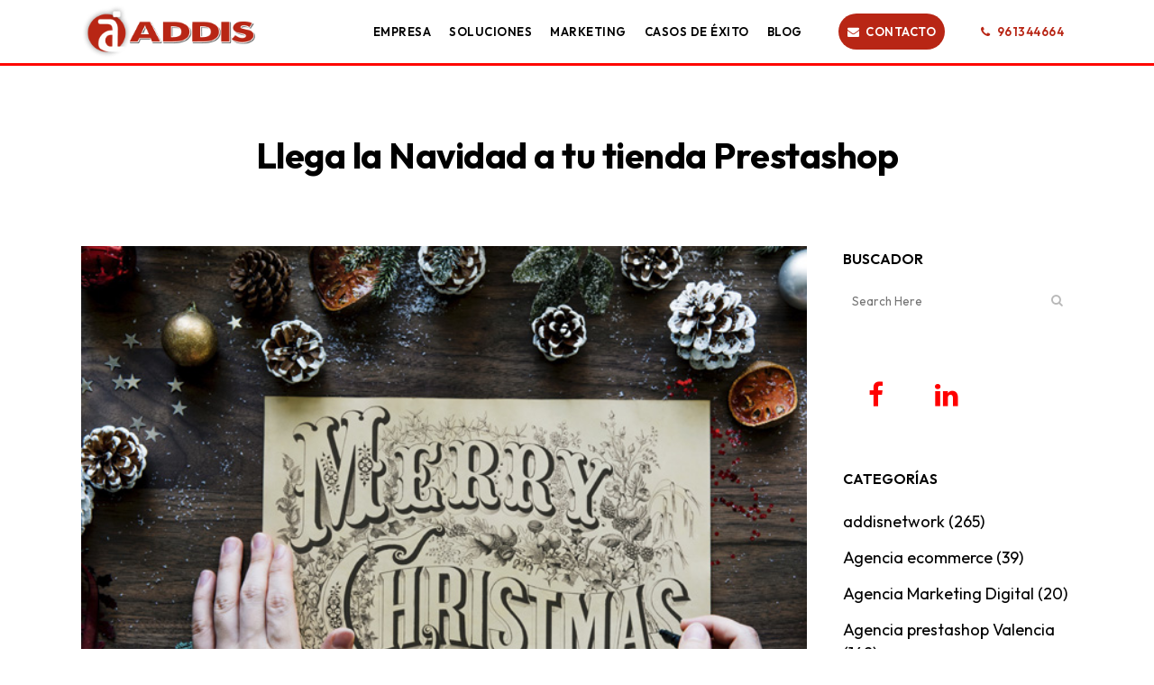

--- FILE ---
content_type: text/html; charset=UTF-8
request_url: https://www.addis.es/llega-la-navidad-a-tu-tienda-prestashop/
body_size: 26397
content:
<!DOCTYPE html>
<html lang="es">
<head>
<meta charset="UTF-8"/>
<meta name="viewport" content="width=device-width,initial-scale=1">
<link rel="shortcut icon" type="image/x-icon" href="https://www.addis.es/wp-content/uploads/2023/09/favicon_addis.png">
<link rel="apple-touch-icon" href="https://www.addis.es/wp-content/uploads/2023/09/favicon_addis.png"/>
<link rel="profile" href="https://gmpg.org/xfn/11"/>
<link rel="pingback" href="https://www.addis.es/xmlrpc.php"/>
<script data-cfasync="false" data-no-defer="1" data-no-minify="1" data-no-optimize="1">var ewww_webp_supported=!1;function check_webp_feature(A,e){var w;e=void 0!==e?e:function(){},ewww_webp_supported?e(ewww_webp_supported):((w=new Image).onload=function(){ewww_webp_supported=0<w.width&&0<w.height,e&&e(ewww_webp_supported)},w.onerror=function(){e&&e(!1)},w.src="data:image/webp;base64,"+{alpha:"UklGRkoAAABXRUJQVlA4WAoAAAAQAAAAAAAAAAAAQUxQSAwAAAARBxAR/Q9ERP8DAABWUDggGAAAABQBAJ0BKgEAAQAAAP4AAA3AAP7mtQAAAA=="}[A])}check_webp_feature("alpha");</script><script data-cfasync="false" data-no-defer="1" data-no-minify="1" data-no-optimize="1">var Arrive=function(c,w){"use strict";if(c.MutationObserver&&"undefined"!=typeof HTMLElement){var r,a=0,u=(r=HTMLElement.prototype.matches||HTMLElement.prototype.webkitMatchesSelector||HTMLElement.prototype.mozMatchesSelector||HTMLElement.prototype.msMatchesSelector,{matchesSelector:function(e,t){return e instanceof HTMLElement&&r.call(e,t)},addMethod:function(e,t,r){var a=e[t];e[t]=function(){return r.length==arguments.length?r.apply(this,arguments):"function"==typeof a?a.apply(this,arguments):void 0}},callCallbacks:function(e,t){t&&t.options.onceOnly&&1==t.firedElems.length&&(e=[e[0]]);for(var r,a=0;r=e[a];a++)r&&r.callback&&r.callback.call(r.elem,r.elem);t&&t.options.onceOnly&&1==t.firedElems.length&&t.me.unbindEventWithSelectorAndCallback.call(t.target,t.selector,t.callback)},checkChildNodesRecursively:function(e,t,r,a){for(var i,n=0;i=e[n];n++)r(i,t,a)&&a.push({callback:t.callback,elem:i}),0<i.childNodes.length&&u.checkChildNodesRecursively(i.childNodes,t,r,a)},mergeArrays:function(e,t){var r,a={};for(r in e)e.hasOwnProperty(r)&&(a[r]=e[r]);for(r in t)t.hasOwnProperty(r)&&(a[r]=t[r]);return a},toElementsArray:function(e){return e=void 0!==e&&("number"!=typeof e.length||e===c)?[e]:e}}),e=(l.prototype.addEvent=function(e,t,r,a){a={target:e,selector:t,options:r,callback:a,firedElems:[]};return this._beforeAdding&&this._beforeAdding(a),this._eventsBucket.push(a),a},l.prototype.removeEvent=function(e){for(var t,r=this._eventsBucket.length-1;t=this._eventsBucket[r];r--)e(t)&&(this._beforeRemoving&&this._beforeRemoving(t),(t=this._eventsBucket.splice(r,1))&&t.length&&(t[0].callback=null))},l.prototype.beforeAdding=function(e){this._beforeAdding=e},l.prototype.beforeRemoving=function(e){this._beforeRemoving=e},l),t=function(i,n){var o=new e,l=this,s={fireOnAttributesModification:!1};return o.beforeAdding(function(t){var e=t.target;e!==c.document&&e!==c||(e=document.getElementsByTagName("html")[0]);var r=new MutationObserver(function(e){n.call(this,e,t)}),a=i(t.options);r.observe(e,a),t.observer=r,t.me=l}),o.beforeRemoving(function(e){e.observer.disconnect()}),this.bindEvent=function(e,t,r){t=u.mergeArrays(s,t);for(var a=u.toElementsArray(this),i=0;i<a.length;i++)o.addEvent(a[i],e,t,r)},this.unbindEvent=function(){var r=u.toElementsArray(this);o.removeEvent(function(e){for(var t=0;t<r.length;t++)if(this===w||e.target===r[t])return!0;return!1})},this.unbindEventWithSelectorOrCallback=function(r){var a=u.toElementsArray(this),i=r,e="function"==typeof r?function(e){for(var t=0;t<a.length;t++)if((this===w||e.target===a[t])&&e.callback===i)return!0;return!1}:function(e){for(var t=0;t<a.length;t++)if((this===w||e.target===a[t])&&e.selector===r)return!0;return!1};o.removeEvent(e)},this.unbindEventWithSelectorAndCallback=function(r,a){var i=u.toElementsArray(this);o.removeEvent(function(e){for(var t=0;t<i.length;t++)if((this===w||e.target===i[t])&&e.selector===r&&e.callback===a)return!0;return!1})},this},i=new function(){var s={fireOnAttributesModification:!1,onceOnly:!1,existing:!1};function n(e,t,r){return!(!u.matchesSelector(e,t.selector)||(e._id===w&&(e._id=a++),-1!=t.firedElems.indexOf(e._id)))&&(t.firedElems.push(e._id),!0)}var c=(i=new t(function(e){var t={attributes:!1,childList:!0,subtree:!0};return e.fireOnAttributesModification&&(t.attributes=!0),t},function(e,i){e.forEach(function(e){var t=e.addedNodes,r=e.target,a=[];null!==t&&0<t.length?u.checkChildNodesRecursively(t,i,n,a):"attributes"===e.type&&n(r,i)&&a.push({callback:i.callback,elem:r}),u.callCallbacks(a,i)})})).bindEvent;return i.bindEvent=function(e,t,r){t=void 0===r?(r=t,s):u.mergeArrays(s,t);var a=u.toElementsArray(this);if(t.existing){for(var i=[],n=0;n<a.length;n++)for(var o=a[n].querySelectorAll(e),l=0;l<o.length;l++)i.push({callback:r,elem:o[l]});if(t.onceOnly&&i.length)return r.call(i[0].elem,i[0].elem);setTimeout(u.callCallbacks,1,i)}c.call(this,e,t,r)},i},o=new function(){var a={};function i(e,t){return u.matchesSelector(e,t.selector)}var n=(o=new t(function(){return{childList:!0,subtree:!0}},function(e,r){e.forEach(function(e){var t=e.removedNodes,e=[];null!==t&&0<t.length&&u.checkChildNodesRecursively(t,r,i,e),u.callCallbacks(e,r)})})).bindEvent;return o.bindEvent=function(e,t,r){t=void 0===r?(r=t,a):u.mergeArrays(a,t),n.call(this,e,t,r)},o};d(HTMLElement.prototype),d(NodeList.prototype),d(HTMLCollection.prototype),d(HTMLDocument.prototype),d(Window.prototype);var n={};return s(i,n,"unbindAllArrive"),s(o,n,"unbindAllLeave"),n}function l(){this._eventsBucket=[],this._beforeAdding=null,this._beforeRemoving=null}function s(e,t,r){u.addMethod(t,r,e.unbindEvent),u.addMethod(t,r,e.unbindEventWithSelectorOrCallback),u.addMethod(t,r,e.unbindEventWithSelectorAndCallback)}function d(e){e.arrive=i.bindEvent,s(i,e,"unbindArrive"),e.leave=o.bindEvent,s(o,e,"unbindLeave")}}(window,void 0),ewww_webp_supported=!1;function check_webp_feature(e,t){var r;ewww_webp_supported?t(ewww_webp_supported):((r=new Image).onload=function(){ewww_webp_supported=0<r.width&&0<r.height,t(ewww_webp_supported)},r.onerror=function(){t(!1)},r.src="data:image/webp;base64,"+{alpha:"UklGRkoAAABXRUJQVlA4WAoAAAAQAAAAAAAAAAAAQUxQSAwAAAARBxAR/Q9ERP8DAABWUDggGAAAABQBAJ0BKgEAAQAAAP4AAA3AAP7mtQAAAA==",animation:"UklGRlIAAABXRUJQVlA4WAoAAAASAAAAAAAAAAAAQU5JTQYAAAD/////AABBTk1GJgAAAAAAAAAAAAAAAAAAAGQAAABWUDhMDQAAAC8AAAAQBxAREYiI/gcA"}[e])}function ewwwLoadImages(e){if(e){for(var t=document.querySelectorAll(".batch-image img, .image-wrapper a, .ngg-pro-masonry-item a, .ngg-galleria-offscreen-seo-wrapper a"),r=0,a=t.length;r<a;r++)ewwwAttr(t[r],"data-src",t[r].getAttribute("data-webp")),ewwwAttr(t[r],"data-thumbnail",t[r].getAttribute("data-webp-thumbnail"));for(var i=document.querySelectorAll("div.woocommerce-product-gallery__image"),r=0,a=i.length;r<a;r++)ewwwAttr(i[r],"data-thumb",i[r].getAttribute("data-webp-thumb"))}for(var n=document.querySelectorAll("video"),r=0,a=n.length;r<a;r++)ewwwAttr(n[r],"poster",e?n[r].getAttribute("data-poster-webp"):n[r].getAttribute("data-poster-image"));for(var o,l=document.querySelectorAll("img.ewww_webp_lazy_load"),r=0,a=l.length;r<a;r++)e&&(ewwwAttr(l[r],"data-lazy-srcset",l[r].getAttribute("data-lazy-srcset-webp")),ewwwAttr(l[r],"data-srcset",l[r].getAttribute("data-srcset-webp")),ewwwAttr(l[r],"data-lazy-src",l[r].getAttribute("data-lazy-src-webp")),ewwwAttr(l[r],"data-src",l[r].getAttribute("data-src-webp")),ewwwAttr(l[r],"data-orig-file",l[r].getAttribute("data-webp-orig-file")),ewwwAttr(l[r],"data-medium-file",l[r].getAttribute("data-webp-medium-file")),ewwwAttr(l[r],"data-large-file",l[r].getAttribute("data-webp-large-file")),null!=(o=l[r].getAttribute("srcset"))&&!1!==o&&o.includes("R0lGOD")&&ewwwAttr(l[r],"src",l[r].getAttribute("data-lazy-src-webp"))),l[r].className=l[r].className.replace(/\bewww_webp_lazy_load\b/,"");for(var s=document.querySelectorAll(".ewww_webp"),r=0,a=s.length;r<a;r++)e?(ewwwAttr(s[r],"srcset",s[r].getAttribute("data-srcset-webp")),ewwwAttr(s[r],"src",s[r].getAttribute("data-src-webp")),ewwwAttr(s[r],"data-orig-file",s[r].getAttribute("data-webp-orig-file")),ewwwAttr(s[r],"data-medium-file",s[r].getAttribute("data-webp-medium-file")),ewwwAttr(s[r],"data-large-file",s[r].getAttribute("data-webp-large-file")),ewwwAttr(s[r],"data-large_image",s[r].getAttribute("data-webp-large_image")),ewwwAttr(s[r],"data-src",s[r].getAttribute("data-webp-src"))):(ewwwAttr(s[r],"srcset",s[r].getAttribute("data-srcset-img")),ewwwAttr(s[r],"src",s[r].getAttribute("data-src-img"))),s[r].className=s[r].className.replace(/\bewww_webp\b/,"ewww_webp_loaded");window.jQuery&&jQuery.fn.isotope&&jQuery.fn.imagesLoaded&&(jQuery(".fusion-posts-container-infinite").imagesLoaded(function(){jQuery(".fusion-posts-container-infinite").hasClass("isotope")&&jQuery(".fusion-posts-container-infinite").isotope()}),jQuery(".fusion-portfolio:not(.fusion-recent-works) .fusion-portfolio-wrapper").imagesLoaded(function(){jQuery(".fusion-portfolio:not(.fusion-recent-works) .fusion-portfolio-wrapper").isotope()}))}function ewwwWebPInit(e){ewwwLoadImages(e),ewwwNggLoadGalleries(e),document.arrive(".ewww_webp",function(){ewwwLoadImages(e)}),document.arrive(".ewww_webp_lazy_load",function(){ewwwLoadImages(e)}),document.arrive("videos",function(){ewwwLoadImages(e)}),"loading"==document.readyState?document.addEventListener("DOMContentLoaded",ewwwJSONParserInit):("undefined"!=typeof galleries&&ewwwNggParseGalleries(e),ewwwWooParseVariations(e))}function ewwwAttr(e,t,r){null!=r&&!1!==r&&e.setAttribute(t,r)}function ewwwJSONParserInit(){"undefined"!=typeof galleries&&check_webp_feature("alpha",ewwwNggParseGalleries),check_webp_feature("alpha",ewwwWooParseVariations)}function ewwwWooParseVariations(e){if(e)for(var t=document.querySelectorAll("form.variations_form"),r=0,a=t.length;r<a;r++){var i=t[r].getAttribute("data-product_variations"),n=!1;try{for(var o in i=JSON.parse(i))void 0!==i[o]&&void 0!==i[o].image&&(void 0!==i[o].image.src_webp&&(i[o].image.src=i[o].image.src_webp,n=!0),void 0!==i[o].image.srcset_webp&&(i[o].image.srcset=i[o].image.srcset_webp,n=!0),void 0!==i[o].image.full_src_webp&&(i[o].image.full_src=i[o].image.full_src_webp,n=!0),void 0!==i[o].image.gallery_thumbnail_src_webp&&(i[o].image.gallery_thumbnail_src=i[o].image.gallery_thumbnail_src_webp,n=!0),void 0!==i[o].image.thumb_src_webp&&(i[o].image.thumb_src=i[o].image.thumb_src_webp,n=!0));n&&ewwwAttr(t[r],"data-product_variations",JSON.stringify(i))}catch(e){}}}function ewwwNggParseGalleries(e){if(e)for(var t in galleries){var r=galleries[t];galleries[t].images_list=ewwwNggParseImageList(r.images_list)}}function ewwwNggLoadGalleries(e){e&&document.addEventListener("ngg.galleria.themeadded",function(e,t){window.ngg_galleria._create_backup=window.ngg_galleria.create,window.ngg_galleria.create=function(e,t){var r=$(e).data("id");return galleries["gallery_"+r].images_list=ewwwNggParseImageList(galleries["gallery_"+r].images_list),window.ngg_galleria._create_backup(e,t)}})}function ewwwNggParseImageList(e){for(var t in e){var r=e[t];if(void 0!==r["image-webp"]&&(e[t].image=r["image-webp"],delete e[t]["image-webp"]),void 0!==r["thumb-webp"]&&(e[t].thumb=r["thumb-webp"],delete e[t]["thumb-webp"]),void 0!==r.full_image_webp&&(e[t].full_image=r.full_image_webp,delete e[t].full_image_webp),void 0!==r.srcsets)for(var a in r.srcsets)nggSrcset=r.srcsets[a],void 0!==r.srcsets[a+"-webp"]&&(e[t].srcsets[a]=r.srcsets[a+"-webp"],delete e[t].srcsets[a+"-webp"]);if(void 0!==r.full_srcsets)for(var i in r.full_srcsets)nggFSrcset=r.full_srcsets[i],void 0!==r.full_srcsets[i+"-webp"]&&(e[t].full_srcsets[i]=r.full_srcsets[i+"-webp"],delete e[t].full_srcsets[i+"-webp"])}return e}check_webp_feature("alpha",ewwwWebPInit);</script><meta name='robots' content='index, follow, max-image-preview:large, max-snippet:-1, max-video-preview:-1'/>
<style>img:is([sizes="auto" i], [sizes^="auto," i]){contain-intrinsic-size:3000px 1500px}</style>
<title>Llega la Navidad a tu tienda Prestashop - Addis Network</title>
<meta name="description" content="Llega la Navidad a tu tienda Prestashop y os queremos ayudar con esta serie de consejos para que esta campaña sea todo un éxito. Atent@s ahí van estos tips :)"/>
<link rel="canonical" href="https://www.addis.es/llega-la-navidad-a-tu-tienda-prestashop/"/>
<meta property="og:locale" content="es_ES"/>
<meta property="og:type" content="article"/>
<meta property="og:title" content="Llega la Navidad a tu tienda Prestashop - Addis Network"/>
<meta property="og:description" content="Llega la Navidad a tu tienda Prestashop y os queremos ayudar con esta serie de consejos para que esta campaña sea todo un éxito. Atent@s ahí van estos tips :)"/>
<meta property="og:url" content="https://www.addis.es/llega-la-navidad-a-tu-tienda-prestashop/"/>
<meta property="og:site_name" content="Addis Network"/>
<meta property="article:publisher" content="https://www.facebook.com/addisnetwork"/>
<meta property="article:author" content="https://www.facebook.com/addisnetwork"/>
<meta property="article:published_time" content="2017-12-01T06:00:48+00:00"/>
<meta property="og:image" content="https://www.addis.es/wp-content/uploads/2017/11/Llega-la-navidad-a-tu-Prestashop.jpg"/>
<meta property="og:image:width" content="640"/>
<meta property="og:image:height" content="428"/>
<meta property="og:image:type" content="image/jpeg"/>
<meta name="author" content="@AddisNetwork"/>
<meta name="twitter:card" content="summary_large_image"/>
<meta name="twitter:creator" content="@addisnetwork"/>
<meta name="twitter:site" content="@addisnetwork"/>
<script type="application/ld+json" class="yoast-schema-graph">{"@context":"https://schema.org","@graph":[{"@type":"Article","@id":"https://www.addis.es/llega-la-navidad-a-tu-tienda-prestashop/#article","isPartOf":{"@id":"https://www.addis.es/llega-la-navidad-a-tu-tienda-prestashop/"},"author":{"name":"@AddisNetwork","@id":"https://www.addis.es/#/schema/person/2c79040b5846268b41987d3bede988f8"},"headline":"Llega la Navidad a tu tienda Prestashop","datePublished":"2017-12-01T06:00:48+00:00","mainEntityOfPage":{"@id":"https://www.addis.es/llega-la-navidad-a-tu-tienda-prestashop/"},"wordCount":830,"publisher":{"@id":"https://www.addis.es/#organization"},"image":{"@id":"https://www.addis.es/llega-la-navidad-a-tu-tienda-prestashop/#primaryimage"},"thumbnailUrl":"https://www.addis.es/wp-content/uploads/2017/11/Llega-la-navidad-a-tu-Prestashop.jpg","keywords":["addons prestashop","Agencia certificada Prestashop","Agencia Prestashop Valencia","diseño tienda prestashop","diseño tiendas online","ecommerce prestashop","módulos prestashop","prestashop","prestashop personalizados","prestashop valencia","tiendas a medida prestashop","tiendas online prestashop","tiendas prestashop","ventas prestashop"],"articleSection":["Marketing Online","Tiendas Prestashop"],"inLanguage":"es"},{"@type":"WebPage","@id":"https://www.addis.es/llega-la-navidad-a-tu-tienda-prestashop/","url":"https://www.addis.es/llega-la-navidad-a-tu-tienda-prestashop/","name":"Llega la Navidad a tu tienda Prestashop - Addis Network","isPartOf":{"@id":"https://www.addis.es/#website"},"primaryImageOfPage":{"@id":"https://www.addis.es/llega-la-navidad-a-tu-tienda-prestashop/#primaryimage"},"image":{"@id":"https://www.addis.es/llega-la-navidad-a-tu-tienda-prestashop/#primaryimage"},"thumbnailUrl":"https://www.addis.es/wp-content/uploads/2017/11/Llega-la-navidad-a-tu-Prestashop.jpg","datePublished":"2017-12-01T06:00:48+00:00","description":"Llega la Navidad a tu tienda Prestashop y os queremos ayudar con esta serie de consejos para que esta campaña sea todo un éxito. Atent@s ahí van estos tips :)","breadcrumb":{"@id":"https://www.addis.es/llega-la-navidad-a-tu-tienda-prestashop/#breadcrumb"},"inLanguage":"es","potentialAction":[{"@type":"ReadAction","target":["https://www.addis.es/llega-la-navidad-a-tu-tienda-prestashop/"]}]},{"@type":"ImageObject","inLanguage":"es","@id":"https://www.addis.es/llega-la-navidad-a-tu-tienda-prestashop/#primaryimage","url":"https://www.addis.es/wp-content/uploads/2017/11/Llega-la-navidad-a-tu-Prestashop.jpg","contentUrl":"https://www.addis.es/wp-content/uploads/2017/11/Llega-la-navidad-a-tu-Prestashop.jpg","width":640,"height":428,"caption":"Llega la navidad a tu tienda online de Prestashop"},{"@type":"BreadcrumbList","@id":"https://www.addis.es/llega-la-navidad-a-tu-tienda-prestashop/#breadcrumb","itemListElement":[{"@type":"ListItem","position":1,"name":"Portada","item":"https://www.addis.es/"},{"@type":"ListItem","position":2,"name":"Expertos en PrestaShop y agencia Shopify","item":"https://www.addis.es/blog/"},{"@type":"ListItem","position":3,"name":"Llega la Navidad a tu tienda Prestashop"}]},{"@type":"WebSite","@id":"https://www.addis.es/#website","url":"https://www.addis.es/","name":"Addis Network","description":"Addis – Agencia Ecommerce | Expertos en Prestashop &amp; Shopify","publisher":{"@id":"https://www.addis.es/#organization"},"potentialAction":[{"@type":"SearchAction","target":{"@type":"EntryPoint","urlTemplate":"https://www.addis.es/?s={search_term_string}"},"query-input":{"@type":"PropertyValueSpecification","valueRequired":true,"valueName":"search_term_string"}}],"inLanguage":"es"},{"@type":"Organization","@id":"https://www.addis.es/#organization","name":"Addis Network SL","url":"https://www.addis.es/","logo":{"@type":"ImageObject","inLanguage":"es","@id":"https://www.addis.es/#/schema/logo/image/","url":"https://www.addis.es/wp-content/uploads/2018/05/logo.png","contentUrl":"https://www.addis.es/wp-content/uploads/2018/05/logo.png","width":225,"height":60,"caption":"Addis Network SL"},"image":{"@id":"https://www.addis.es/#/schema/logo/image/"},"sameAs":["https://www.facebook.com/addisnetwork","https://x.com/addisnetwork"]},{"@type":"Person","@id":"https://www.addis.es/#/schema/person/2c79040b5846268b41987d3bede988f8","name":"@AddisNetwork","sameAs":["https://www.addis.es/","https://www.facebook.com/addisnetwork","https://x.com/addisnetwork"]}]}</script>
<link rel='dns-prefetch' href='//www.googletagmanager.com'/>
<link rel='dns-prefetch' href='//fonts.googleapis.com'/>
<link rel="alternate" type="application/rss+xml" title="Addis Network &raquo; Feed" href="https://www.addis.es/feed/"/>
<link rel="alternate" type="application/rss+xml" title="Addis Network &raquo; Feed de los comentarios" href="https://www.addis.es/comments/feed/"/>
<link rel="stylesheet" type="text/css" href="//www.addis.es/wp-content/cache/wpfc-minified/7iocully/44i4q.css" media="all"/>
<style id='classic-theme-styles-inline-css'>.wp-block-button__link{color:#fff;background-color:#32373c;border-radius:9999px;box-shadow:none;text-decoration:none;padding:calc(.667em + 2px) calc(1.333em + 2px);font-size:1.125em}.wp-block-file__button{background:#32373c;color:#fff;text-decoration:none}</style>
<style id='global-styles-inline-css'>:root{--wp--preset--aspect-ratio--square:1;--wp--preset--aspect-ratio--4-3:4/3;--wp--preset--aspect-ratio--3-4:3/4;--wp--preset--aspect-ratio--3-2:3/2;--wp--preset--aspect-ratio--2-3:2/3;--wp--preset--aspect-ratio--16-9:16/9;--wp--preset--aspect-ratio--9-16:9/16;--wp--preset--color--black:#000000;--wp--preset--color--cyan-bluish-gray:#abb8c3;--wp--preset--color--white:#ffffff;--wp--preset--color--pale-pink:#f78da7;--wp--preset--color--vivid-red:#cf2e2e;--wp--preset--color--luminous-vivid-orange:#ff6900;--wp--preset--color--luminous-vivid-amber:#fcb900;--wp--preset--color--light-green-cyan:#7bdcb5;--wp--preset--color--vivid-green-cyan:#00d084;--wp--preset--color--pale-cyan-blue:#8ed1fc;--wp--preset--color--vivid-cyan-blue:#0693e3;--wp--preset--color--vivid-purple:#9b51e0;--wp--preset--gradient--vivid-cyan-blue-to-vivid-purple:linear-gradient(135deg,rgba(6,147,227,1) 0%,rgb(155,81,224) 100%);--wp--preset--gradient--light-green-cyan-to-vivid-green-cyan:linear-gradient(135deg,rgb(122,220,180) 0%,rgb(0,208,130) 100%);--wp--preset--gradient--luminous-vivid-amber-to-luminous-vivid-orange:linear-gradient(135deg,rgba(252,185,0,1) 0%,rgba(255,105,0,1) 100%);--wp--preset--gradient--luminous-vivid-orange-to-vivid-red:linear-gradient(135deg,rgba(255,105,0,1) 0%,rgb(207,46,46) 100%);--wp--preset--gradient--very-light-gray-to-cyan-bluish-gray:linear-gradient(135deg,rgb(238,238,238) 0%,rgb(169,184,195) 100%);--wp--preset--gradient--cool-to-warm-spectrum:linear-gradient(135deg,rgb(74,234,220) 0%,rgb(151,120,209) 20%,rgb(207,42,186) 40%,rgb(238,44,130) 60%,rgb(251,105,98) 80%,rgb(254,248,76) 100%);--wp--preset--gradient--blush-light-purple:linear-gradient(135deg,rgb(255,206,236) 0%,rgb(152,150,240) 100%);--wp--preset--gradient--blush-bordeaux:linear-gradient(135deg,rgb(254,205,165) 0%,rgb(254,45,45) 50%,rgb(107,0,62) 100%);--wp--preset--gradient--luminous-dusk:linear-gradient(135deg,rgb(255,203,112) 0%,rgb(199,81,192) 50%,rgb(65,88,208) 100%);--wp--preset--gradient--pale-ocean:linear-gradient(135deg,rgb(255,245,203) 0%,rgb(182,227,212) 50%,rgb(51,167,181) 100%);--wp--preset--gradient--electric-grass:linear-gradient(135deg,rgb(202,248,128) 0%,rgb(113,206,126) 100%);--wp--preset--gradient--midnight:linear-gradient(135deg,rgb(2,3,129) 0%,rgb(40,116,252) 100%);--wp--preset--font-size--small:13px;--wp--preset--font-size--medium:20px;--wp--preset--font-size--large:36px;--wp--preset--font-size--x-large:42px;--wp--preset--spacing--20:0.44rem;--wp--preset--spacing--30:0.67rem;--wp--preset--spacing--40:1rem;--wp--preset--spacing--50:1.5rem;--wp--preset--spacing--60:2.25rem;--wp--preset--spacing--70:3.38rem;--wp--preset--spacing--80:5.06rem;--wp--preset--shadow--natural:6px 6px 9px rgba(0, 0, 0, 0.2);--wp--preset--shadow--deep:12px 12px 50px rgba(0, 0, 0, 0.4);--wp--preset--shadow--sharp:6px 6px 0px rgba(0, 0, 0, 0.2);--wp--preset--shadow--outlined:6px 6px 0px -3px rgba(255, 255, 255, 1), 6px 6px rgba(0, 0, 0, 1);--wp--preset--shadow--crisp:6px 6px 0px rgba(0, 0, 0, 1);}:where(.is-layout-flex){gap:0.5em;}:where(.is-layout-grid){gap:0.5em;}body .is-layout-flex{display:flex;}.is-layout-flex{flex-wrap:wrap;align-items:center;}.is-layout-flex > :is(*, div){margin:0;}body .is-layout-grid{display:grid;}.is-layout-grid > :is(*, div){margin:0;}:where(.wp-block-columns.is-layout-flex){gap:2em;}:where(.wp-block-columns.is-layout-grid){gap:2em;}:where(.wp-block-post-template.is-layout-flex){gap:1.25em;}:where(.wp-block-post-template.is-layout-grid){gap:1.25em;}.has-black-color{color:var(--wp--preset--color--black) !important;}.has-cyan-bluish-gray-color{color:var(--wp--preset--color--cyan-bluish-gray) !important;}.has-white-color{color:var(--wp--preset--color--white) !important;}.has-pale-pink-color{color:var(--wp--preset--color--pale-pink) !important;}.has-vivid-red-color{color:var(--wp--preset--color--vivid-red) !important;}.has-luminous-vivid-orange-color{color:var(--wp--preset--color--luminous-vivid-orange) !important;}.has-luminous-vivid-amber-color{color:var(--wp--preset--color--luminous-vivid-amber) !important;}.has-light-green-cyan-color{color:var(--wp--preset--color--light-green-cyan) !important;}.has-vivid-green-cyan-color{color:var(--wp--preset--color--vivid-green-cyan) !important;}.has-pale-cyan-blue-color{color:var(--wp--preset--color--pale-cyan-blue) !important;}.has-vivid-cyan-blue-color{color:var(--wp--preset--color--vivid-cyan-blue) !important;}.has-vivid-purple-color{color:var(--wp--preset--color--vivid-purple) !important;}.has-black-background-color{background-color:var(--wp--preset--color--black) !important;}.has-cyan-bluish-gray-background-color{background-color:var(--wp--preset--color--cyan-bluish-gray) !important;}.has-white-background-color{background-color:var(--wp--preset--color--white) !important;}.has-pale-pink-background-color{background-color:var(--wp--preset--color--pale-pink) !important;}.has-vivid-red-background-color{background-color:var(--wp--preset--color--vivid-red) !important;}.has-luminous-vivid-orange-background-color{background-color:var(--wp--preset--color--luminous-vivid-orange) !important;}.has-luminous-vivid-amber-background-color{background-color:var(--wp--preset--color--luminous-vivid-amber) !important;}.has-light-green-cyan-background-color{background-color:var(--wp--preset--color--light-green-cyan) !important;}.has-vivid-green-cyan-background-color{background-color:var(--wp--preset--color--vivid-green-cyan) !important;}.has-pale-cyan-blue-background-color{background-color:var(--wp--preset--color--pale-cyan-blue) !important;}.has-vivid-cyan-blue-background-color{background-color:var(--wp--preset--color--vivid-cyan-blue) !important;}.has-vivid-purple-background-color{background-color:var(--wp--preset--color--vivid-purple) !important;}.has-black-border-color{border-color:var(--wp--preset--color--black) !important;}.has-cyan-bluish-gray-border-color{border-color:var(--wp--preset--color--cyan-bluish-gray) !important;}.has-white-border-color{border-color:var(--wp--preset--color--white) !important;}.has-pale-pink-border-color{border-color:var(--wp--preset--color--pale-pink) !important;}.has-vivid-red-border-color{border-color:var(--wp--preset--color--vivid-red) !important;}.has-luminous-vivid-orange-border-color{border-color:var(--wp--preset--color--luminous-vivid-orange) !important;}.has-luminous-vivid-amber-border-color{border-color:var(--wp--preset--color--luminous-vivid-amber) !important;}.has-light-green-cyan-border-color{border-color:var(--wp--preset--color--light-green-cyan) !important;}.has-vivid-green-cyan-border-color{border-color:var(--wp--preset--color--vivid-green-cyan) !important;}.has-pale-cyan-blue-border-color{border-color:var(--wp--preset--color--pale-cyan-blue) !important;}.has-vivid-cyan-blue-border-color{border-color:var(--wp--preset--color--vivid-cyan-blue) !important;}.has-vivid-purple-border-color{border-color:var(--wp--preset--color--vivid-purple) !important;}.has-vivid-cyan-blue-to-vivid-purple-gradient-background{background:var(--wp--preset--gradient--vivid-cyan-blue-to-vivid-purple) !important;}.has-light-green-cyan-to-vivid-green-cyan-gradient-background{background:var(--wp--preset--gradient--light-green-cyan-to-vivid-green-cyan) !important;}.has-luminous-vivid-amber-to-luminous-vivid-orange-gradient-background{background:var(--wp--preset--gradient--luminous-vivid-amber-to-luminous-vivid-orange) !important;}.has-luminous-vivid-orange-to-vivid-red-gradient-background{background:var(--wp--preset--gradient--luminous-vivid-orange-to-vivid-red) !important;}.has-very-light-gray-to-cyan-bluish-gray-gradient-background{background:var(--wp--preset--gradient--very-light-gray-to-cyan-bluish-gray) !important;}.has-cool-to-warm-spectrum-gradient-background{background:var(--wp--preset--gradient--cool-to-warm-spectrum) !important;}.has-blush-light-purple-gradient-background{background:var(--wp--preset--gradient--blush-light-purple) !important;}.has-blush-bordeaux-gradient-background{background:var(--wp--preset--gradient--blush-bordeaux) !important;}.has-luminous-dusk-gradient-background{background:var(--wp--preset--gradient--luminous-dusk) !important;}.has-pale-ocean-gradient-background{background:var(--wp--preset--gradient--pale-ocean) !important;}.has-electric-grass-gradient-background{background:var(--wp--preset--gradient--electric-grass) !important;}.has-midnight-gradient-background{background:var(--wp--preset--gradient--midnight) !important;}.has-small-font-size{font-size:var(--wp--preset--font-size--small) !important;}.has-medium-font-size{font-size:var(--wp--preset--font-size--medium) !important;}.has-large-font-size{font-size:var(--wp--preset--font-size--large) !important;}.has-x-large-font-size{font-size:var(--wp--preset--font-size--x-large) !important;}:where(.wp-block-post-template.is-layout-flex){gap:1.25em;}:where(.wp-block-post-template.is-layout-grid){gap:1.25em;}:where(.wp-block-columns.is-layout-flex){gap:2em;}:where(.wp-block-columns.is-layout-grid){gap:2em;}:root :where(.wp-block-pullquote){font-size:1.5em;line-height:1.6;}</style>
<link rel="stylesheet" type="text/css" href="//www.addis.es/wp-content/cache/wpfc-minified/6o3derno/44i4q.css" media="all"/>
<style id='toc-screen-inline-css'>div#toc_container ul li{font-size:100%;}</style>
<link rel="stylesheet" type="text/css" href="//www.addis.es/wp-content/cache/wpfc-minified/97ocjr8c/44i4q.css" media="all"/>
<style id='bridge-stylesheet-inline-css'>.postid-2148.disabled_footer_top .footer_top_holder, .postid-2148.disabled_footer_bottom .footer_bottom_holder{display:none;}</style>
<link rel="stylesheet" type="text/css" href="//www.addis.es/wp-content/cache/wpfc-minified/f2qv2hag/44i4q.css" media="all"/>
<style id='bridge-style-dynamic-responsive-inline-css'>.recaptcha1{padding-left:30px;}
.highlight{display:inline-block;position:relative;}
.highlight:after{content:' ';position:absolute;left:0;bottom:0;display:block;background-color:#ffdc39;width:100%;height:0.5em;z-index:-1;}
.subtitle{width:60%;margin:0 auto;}
.footer_top h5{margin-bottom:36px;}
@media only screen and (min-width: 1000px){
footer .qode-instagram-feed{padding-right:25%;}
}
@media only screen and (max-width: 768px){
.qbutton.big_large_full_width{padding:0;}
}
.header_inner_right .icon_text_inner{padding:0;}
.header_inner_right .q_icon_with_title .icon_title_holder{margin:0;}
.header_inner_right .widget_custom_html{display:inline-block;}
.header_inner_right .widget_custom_html:first-child{position:relative;top:5px;margin-right:10px}
.header_inner_right .widget_custom_html:nth-child(2){position:relative;top:-9px;}
.header_inner_right .widget_custom_html .q_icon_with_title .icon_title_holder .icon_holder>span{top:7px;}
.header_inner_right .widget_custom_html .q_icon_with_title .icon_text_holder h5.icon_title{font-size:19px;letter-spacing:0;}
.q_elements_holder.eh-with-shadow{box-shadow:-3px 0px 15px 1px rgba(0, 0, 0, 0.08);}
header.sticky.sticky_animate .header_inner_right .q_icon_with_title .icon_holder  i, header.sticky.sticky_animate .header_inner_right .q_icon_with_title .icon_title{color:#222!important;}
@media only screen and (max-width: 768px){
.subtitle{display:none;}
}
@media only screen and (max-width: 600px){
.title.title_size_medium h1{font-size:45px;}
}</style>
<link rel="stylesheet" type="text/css" href="//www.addis.es/wp-content/cache/wpfc-minified/3jfu9fo/44i4q.css" media="all"/>
<script src="https://www.googletagmanager.com/gtag/js?id=GT-KTPTQH8" id="google_gtagjs-js" async></script>
<link rel="https://api.w.org/" href="https://www.addis.es/wp-json/"/><link rel="alternate" title="JSON" type="application/json" href="https://www.addis.es/wp-json/wp/v2/posts/2148"/><link rel="alternate" title="oEmbed (JSON)" type="application/json+oembed" href="https://www.addis.es/wp-json/oembed/1.0/embed?url=https%3A%2F%2Fwww.addis.es%2Fllega-la-navidad-a-tu-tienda-prestashop%2F"/>
<link rel="alternate" title="oEmbed (XML)" type="text/xml+oembed" href="https://www.addis.es/wp-json/oembed/1.0/embed?url=https%3A%2F%2Fwww.addis.es%2Fllega-la-navidad-a-tu-tienda-prestashop%2F&#038;format=xml"/>
<meta name="generator" content="Site Kit by Google 1.156.0"/><style>.HomeSlideSubTitle p,.HomeSlideTitle p{line-height:normal;color:#fff}.HomeSlideRow,.HomeSlideSeparator,.HomeSlideTitle p{max-width:800px}.HomeSlideRow{margin:0 auto}.HomeSlideRow .vc_col-sm-6{max-width:250px}.HomeSlideProductItem{padding-top:30px;padding-bottom:40px}.HomeSlideTitle p{font-size:56px;font-weight:700;line-height:64px;padding-top:80px;padding-bottom:30px}.HomeSlideTitle p strong{color:#fe0000}.HomeSlideSubTitle p{font-size:18px;padding-bottom:40px}.HomeSliderProductTitle p{color:#fff;font-size:20px;font-weight:500;padding-top:30px}.HomeSlideTitle360 h1,.HomeSlideTitle360 p{margin:0 auto;font-size:40px;line-height:55px;padding-top:30px;color:#fff;max-width:1000px;padding-bottom:30px}.HomeSlideSubTitle360 p{margin:0 auto;font-size:21px;line-height:32px;padding-bottom:80px}@media only screen and (max-width:767px){.HomeSlide{background-image:none!important;background-color:#000}.HomeSlideTitle p{font-size:40px;padding-top:30px;line-height:48px;font-weight:600}.HomeSlideSubTitle p{font-size:22px;padding-bottom:10px}.HomeSliderProductTitle p{font-size:14px;padding-top:10px;font-weight:400}.HomeSlideBtn{text-align:center}.HomeSlideTitle360 h1,.HomeSlideTitle360 p{font-size:30px;padding-top:60px;line-height:40px}.HomeSlideSubTitle360 p{font-size:22px}}.Customh1,.PageH1 h1,.PageH1 p{font-weight:700;font-size:42px;line-height:55px;color:#000}.HeaderBannerText p{font-weight:700;font-size:24px;font-family:Raleway;color:#fff;text-align:center}.PageH2 h2,.PageH2 p{color:#000;font-size:24px;line-height:32px;font-weight:700;letter-spacing:-.5px;text-transform:none}.PageH3 h3,.PageH3 p{color:#000;font-size:22px;line-height:28px;font-weight:600;letter-spacing:-.5px;text-transform:none}@media only screen and (max-width:600px){.HeaderBannerText p{font-size:20px;padding:0 15px}.no_bg_onmobile{background-image:none!important;background-color:#000}.Customh1,.PageH1 h1,.PageH1 p{font-size:35px;line-height:40px;color:#000}.PageH2 h2,.PageH2 p{font-size:24px;line-height:32px}.PageH3 h3,.PageH3 p{font-size:22px;line-height:28px}}</style>			<style>.cmplz-hidden{display:none !important;}</style><meta name="generator" content="Powered by WPBakery Page Builder - drag and drop page builder for WordPress."/>
<script>(function(w, d, s, l, i){
w[l]=w[l]||[];
w[l].push({'gtm.start': new Date().getTime(), event: 'gtm.js'});
var f=d.getElementsByTagName(s)[0],
j=d.createElement(s), dl=l!='dataLayer' ? '&l=' + l:'';
j.async=true;
j.src='https://www.googletagmanager.com/gtm.js?id=' + i + dl;
f.parentNode.insertBefore(j, f);
})(window, document, 'script', 'dataLayer', 'GTM-MNN8XQ');</script>
<noscript><style>.wpb_animate_when_almost_visible{opacity:1;}</style></noscript>    
<script type="text/plain" data-service="google-analytics" data-category="statistics" async data-cmplz-src="https://www.googletagmanager.com/gtag/js?id=UA-215433-1"></script>
<script>window.dataLayer=window.dataLayer||[];
function gtag(){dataLayer.push(arguments);}
gtag('js', new Date());
gtag('config', 'UA-215433-1');</script>
<script type="text/plain" data-service="google-analytics" data-category="statistics" async data-cmplz-src="https://www.googletagmanager.com/gtag/js?id=G-6ERZSC0H4M"></script>
<script>window.dataLayer=window.dataLayer||[];
function gtag(){dataLayer.push(arguments);}
gtag('js', new Date());
gtag('config', 'G-6ERZSC0H4M');</script>
<link rel="preload" as="font" href="/wp-content/themes/bridge/css/font-awesome/fonts/fontawesome-webfont.woff2?v=4.7.0" type="font/woff2" crossorigin="anonymous">
</head>
<body data-rsssl=1 data-cmplz=1 class="wp-singular post-template-default single single-post postid-2148 single-format-standard wp-theme-bridge wp-child-theme-bridge-child bridge-core-3.3.4.2 supports-webp qode_grid_1400 footer_responsive_adv qode-child-theme-ver-1.0.0 qode-theme-ver-30.8.8.2 qode-theme-bridge qode_header_in_grid wpb-js-composer js-comp-ver-8.5 vc_responsive" itemscope itemtype="http://schema.org/WebPage">
<script data-cfasync="false" data-no-defer="1" data-no-minify="1" data-no-optimize="1">if(typeof ewww_webp_supported==="undefined"){var ewww_webp_supported=!1}if(ewww_webp_supported){document.body.classList.add("webp-support")}</script>
<noscript>
<iframe src="https://www.googletagmanager.com/ns.html?id=GTM-MNN8XQ" height="0" width="0" style="display:none;visibility:hidden"></iframe>
</noscript>
<div class="wrapper">
<div class="wrapper_inner">
<noscript>
<a href='https://www.clickcease.com' rel='nofollow'><img src='https://monitor.clickcease.com/stats/stats.aspx' alt='ClickCease'/></a>
</noscript>
<header class="scroll_header_top_area stick scrolled_not_transparent with_border sticky_mobile page_header">
<div class="header_inner clearfix">
<div class="header_top_bottom_holder">
<div class="header_bottom clearfix" style='background-color:rgba(255, 255, 255, 1);'>
<div class="container">
<div class="container_inner clearfix">
<div class="header_inner_left">
<div class="mobile_menu_button"> <span> <i class="qode_icon_font_awesome fa fa-bars"></i> </span></div><div class="logo_wrapper">
<div class="q_logo"> <a itemprop="url" href="https://www.addis.es/"> <img itemprop="image" class="normal ewww_webp" src="[data-uri]" alt="Logo" data-src-img="https://www.addis.es/wp-content/uploads/2025/07/Addis-logo.png" data-src-webp="https://www.addis.es/wp-content/uploads/2025/07/Addis-logo.png.webp" data-eio="j"><noscript><img itemprop="image" class="normal" src="https://www.addis.es/wp-content/uploads/2025/07/Addis-logo.png" alt="Logo"></noscript> <img itemprop="image" class="light ewww_webp" src="[data-uri]" alt="Logo" data-src-img="https://www.addis.es/wp-content/uploads/2025/07/Addis-logo.png" data-src-webp="https://www.addis.es/wp-content/uploads/2025/07/Addis-logo.png.webp" data-eio="j"/><noscript><img itemprop="image" class="light" src="https://www.addis.es/wp-content/uploads/2025/07/Addis-logo.png" alt="Logo"/></noscript> <img itemprop="image" class="dark ewww_webp" src="[data-uri]" alt="Logo" data-src-img="https://www.addis.es/wp-content/uploads/2025/07/Addis-logo.png" data-src-webp="https://www.addis.es/wp-content/uploads/2025/07/Addis-logo.png.webp" data-eio="j"/><noscript><img itemprop="image" class="dark" src="https://www.addis.es/wp-content/uploads/2025/07/Addis-logo.png" alt="Logo"/></noscript> <img itemprop="image" class="sticky ewww_webp" src="[data-uri]" alt="Logo" data-src-img="https://www.addis.es/wp-content/uploads/2025/07/Addis-logo.png" data-src-webp="https://www.addis.es/wp-content/uploads/2025/07/Addis-logo.png.webp" data-eio="j"/><noscript><img itemprop="image" class="sticky" src="https://www.addis.es/wp-content/uploads/2025/07/Addis-logo.png" alt="Logo"/></noscript> <img itemprop="image" class="mobile" src="https://www.addis.es/wp-content/uploads/2025/07/LogoAddisSVG.svg" alt="Logo"/> </a></div></div></div><div class="header_inner_right">
<div class="side_menu_button_wrapper right">
<div class="header_bottom_right_widget_holder"><div class="widget qode_button_widget"><a itemprop="url" href="/contacto/" target="_self" data-hover-background-color="#ff0000" data-hover-border-color="#ff0000" data-hover-color="#ffffff" class="qbutton small center default btnHeaderCTC1" style="color: #ffffff; border-color: #ff0000; font-weight: 700; font-size: 14px; letter-spacing: 0px; margin: 0; border-radius: 20px;-moz-border-radius: 20px;-webkit-border-radius: 20px; background-color:#ff0000;">contacto</a></div></div><div class="side_menu_button"></div></div></div><nav class="main_menu drop_down right">
<ul id="menu-main-menu"><li id="nav-menu-item-3296" class="menu-item menu-item-type-post_type menu-item-object-page menu-item-has-children has_sub narrow"><a title="Empresa" href="https://www.addis.es/agencia-prestashop-shopify/" class="no_link" style="cursor: default;" onclick="JavaScript: return false;"><i class="menu_icon blank fa"></i><span>Empresa</span><span class="plus"></span></a>
<div class="second"><div class="inner"><ul> <li id="nav-menu-item-5445" class="menu-item menu-item-type-post_type menu-item-object-page"><a title="Nosotros" href="https://www.addis.es/agencia-prestashop-shopify/"><i class="menu_icon blank fa"></i><span>Nosotros</span><span class="plus"></span></a></li> </ul></div></div></li>
<li id="nav-menu-item-3297" class="menu-item menu-item-type-post_type menu-item-object-page menu-item-has-children has_sub narrow"><a title="Soluciones" href="https://www.addis.es/soluciones/" class="no_link" style="cursor: default;" onclick="JavaScript: return false;"><i class="menu_icon blank fa"></i><span>Soluciones</span><span class="plus"></span></a>
<div class="second"><div class="inner"><ul> <li id="nav-menu-item-3298" class="menu-item menu-item-type-post_type menu-item-object-page"><a title="Tiendas PrestaShop" href="https://www.addis.es/agencia-expertos-prestashop/"><i class="menu_icon blank fa"></i><span>Expertos PrestaShop</span><span class="plus"></span></a></li> <li id="nav-menu-item-6344" class="menu-item menu-item-type-post_type menu-item-object-page"><a title="Tiendas Shopify" href="https://www.addis.es/agencia-shopify/"><i class="menu_icon blank fa"></i><span>Expertos Shopify</span><span class="plus"></span></a></li> <li id="nav-menu-item-7113" class="menu-item menu-item-type-post_type menu-item-object-page"><a href="https://www.addis.es/solucion-avanzamas360/"><i class="menu_icon blank fa"></i><span>Solución Avanza+ 360</span><span class="plus"></span></a></li> <li id="nav-menu-item-4828" class="menu-item menu-item-type-post_type menu-item-object-page"><a title="Soporte PrestaShop" href="https://www.addis.es/expertos-soporte-prestashop/"><i class="menu_icon blank fa"></i><span>Soporte PrestaShop</span><span class="plus"></span></a></li> <li id="nav-menu-item-9070" class="menu-item menu-item-type-post_type menu-item-object-page"><a title="Soporte Shopify" href="https://www.addis.es/soporte-shopify/"><i class="menu_icon blank fa"></i><span>Soporte Shopify</span><span class="plus"></span></a></li> <li id="nav-menu-item-3299" class="menu-item menu-item-type-post_type menu-item-object-page"><a title="Web Corporativa" href="https://www.addis.es/web-corporativa/"><i class="menu_icon blank fa"></i><span>Web Corporativa</span><span class="plus"></span></a></li> <li id="nav-menu-item-3300" class="menu-item menu-item-type-post_type menu-item-object-page"><a title="Mobile" href="https://www.addis.es/mobile/"><i class="menu_icon blank fa"></i><span>Mobile</span><span class="plus"></span></a></li> <li id="nav-menu-item-3302" class="menu-item menu-item-type-post_type menu-item-object-page"><a title="Desarrollo Web" href="https://www.addis.es/desarrollo-web/"><i class="menu_icon blank fa"></i><span>Desarrollo Web</span><span class="plus"></span></a></li> </ul></div></div></li>
<li id="nav-menu-item-6821" class="menu-item menu-item-type-custom menu-item-object-custom menu-item-has-children has_sub narrow"><a title="Marketing" href="#" class="no_link" style="cursor: default;" onclick="JavaScript: return false;"><i class="menu_icon blank fa"></i><span>Marketing</span><span class="plus"></span></a>
<div class="second"><div class="inner"><ul> <li id="nav-menu-item-3307" class="menu-item menu-item-type-post_type menu-item-object-page"><a title="Posicionamiento Web" href="https://www.addis.es/posicionamiento-web/"><i class="menu_icon blank fa"></i><span>Posicionamiento SEO</span><span class="plus"></span></a></li> <li id="nav-menu-item-6813" class="menu-item menu-item-type-post_type menu-item-object-page"><a title="Publicidad Digital" href="https://www.addis.es/campanas-ppc/"><i class="menu_icon blank fa"></i><span>Expertos Google Ads &#8211; SEM &#8211; PPC</span><span class="plus"></span></a></li> <li id="nav-menu-item-3304" class="menu-item menu-item-type-post_type menu-item-object-page"><a title="Consultoría Marketing Online" href="https://www.addis.es/consultoria-marketing-online/"><i class="menu_icon blank fa"></i><span>Agencia Marketing Digital</span><span class="plus"></span></a></li> <li id="nav-menu-item-3305" class="menu-item menu-item-type-post_type menu-item-object-page"><a title="Consultoría Redes Sociales" href="https://www.addis.es/consultoria-redes-sociales/"><i class="menu_icon blank fa"></i><span>Consultoría Redes Sociales</span><span class="plus"></span></a></li> <li id="nav-menu-item-3306" class="menu-item menu-item-type-post_type menu-item-object-page"><a title="Consultoria Ecommerce" href="https://www.addis.es/consultoria-ecommerce/"><i class="menu_icon blank fa"></i><span>Consultoria Ecommerce</span><span class="plus"></span></a></li> </ul></div></div></li>
<li id="nav-menu-item-3308" class="menu-item menu-item-type-post_type menu-item-object-page narrow"><a title="Casos de Éxito" href="https://www.addis.es/casos-de-exito/"><i class="menu_icon blank fa"></i><span>Casos de Éxito</span><span class="plus"></span></a></li>
<li id="nav-menu-item-3309" class="menu-item menu-item-type-post_type menu-item-object-page current_page_parent narrow"><a title="Blog de ecommerce" href="https://www.addis.es/blog/"><i class="menu_icon blank fa"></i><span>BLOG</span><span class="plus"></span></a></li>
<li id="nav-menu-item-3310" class="menu-item menu-item-type-post_type menu-item-object-page narrow"><a title="Contacto" href="https://www.addis.es/contacto/"><i class="menu_icon fa-envelope fa"></i><span>Contacto</span><span class="plus"></span></a></li>
<li id="nav-menu-item-7404" class="menu-item menu-item-type-custom menu-item-object-custom narrow"><a href="tel:0034961344664"><i class="menu_icon fa-phone fa"></i><span>961344664</span><span class="plus"></span></a></li>
</ul>							</nav>
<nav class="mobile_menu">
<ul id="menu-main-menu-1"><li id="mobile-menu-item-3296" class="menu-item menu-item-type-post_type menu-item-object-page menu-item-has-children has_sub"><h3><span>Empresa</span></h3><span class="mobile_arrow"><i class="fa fa-angle-right"></i><i class="fa fa-angle-down"></i></span>
<ul class="sub_menu">
<li id="mobile-menu-item-5445" class="menu-item menu-item-type-post_type menu-item-object-page"><a title="Nosotros" href="https://www.addis.es/agencia-prestashop-shopify/"><span>Nosotros</span></a><span class="mobile_arrow"><i class="fa fa-angle-right"></i><i class="fa fa-angle-down"></i></span></li>
</ul>
</li>
<li id="mobile-menu-item-3297" class="menu-item menu-item-type-post_type menu-item-object-page menu-item-has-children has_sub"><h3><span>Soluciones</span></h3><span class="mobile_arrow"><i class="fa fa-angle-right"></i><i class="fa fa-angle-down"></i></span>
<ul class="sub_menu">
<li id="mobile-menu-item-3298" class="menu-item menu-item-type-post_type menu-item-object-page"><a title="Tiendas PrestaShop" href="https://www.addis.es/agencia-expertos-prestashop/"><span>Expertos PrestaShop</span></a><span class="mobile_arrow"><i class="fa fa-angle-right"></i><i class="fa fa-angle-down"></i></span></li>
<li id="mobile-menu-item-6344" class="menu-item menu-item-type-post_type menu-item-object-page"><a title="Tiendas Shopify" href="https://www.addis.es/agencia-shopify/"><span>Expertos Shopify</span></a><span class="mobile_arrow"><i class="fa fa-angle-right"></i><i class="fa fa-angle-down"></i></span></li>
<li id="mobile-menu-item-7113" class="menu-item menu-item-type-post_type menu-item-object-page"><a href="https://www.addis.es/solucion-avanzamas360/"><span>Solución Avanza+ 360</span></a><span class="mobile_arrow"><i class="fa fa-angle-right"></i><i class="fa fa-angle-down"></i></span></li>
<li id="mobile-menu-item-4828" class="menu-item menu-item-type-post_type menu-item-object-page"><a title="Soporte PrestaShop" href="https://www.addis.es/expertos-soporte-prestashop/"><span>Soporte PrestaShop</span></a><span class="mobile_arrow"><i class="fa fa-angle-right"></i><i class="fa fa-angle-down"></i></span></li>
<li id="mobile-menu-item-9070" class="menu-item menu-item-type-post_type menu-item-object-page"><a title="Soporte Shopify" href="https://www.addis.es/soporte-shopify/"><span>Soporte Shopify</span></a><span class="mobile_arrow"><i class="fa fa-angle-right"></i><i class="fa fa-angle-down"></i></span></li>
<li id="mobile-menu-item-3299" class="menu-item menu-item-type-post_type menu-item-object-page"><a title="Web Corporativa" href="https://www.addis.es/web-corporativa/"><span>Web Corporativa</span></a><span class="mobile_arrow"><i class="fa fa-angle-right"></i><i class="fa fa-angle-down"></i></span></li>
<li id="mobile-menu-item-3300" class="menu-item menu-item-type-post_type menu-item-object-page"><a title="Mobile" href="https://www.addis.es/mobile/"><span>Mobile</span></a><span class="mobile_arrow"><i class="fa fa-angle-right"></i><i class="fa fa-angle-down"></i></span></li>
<li id="mobile-menu-item-3302" class="menu-item menu-item-type-post_type menu-item-object-page"><a title="Desarrollo Web" href="https://www.addis.es/desarrollo-web/"><span>Desarrollo Web</span></a><span class="mobile_arrow"><i class="fa fa-angle-right"></i><i class="fa fa-angle-down"></i></span></li>
</ul>
</li>
<li id="mobile-menu-item-6821" class="menu-item menu-item-type-custom menu-item-object-custom menu-item-has-children has_sub"><h3><span>Marketing</span></h3><span class="mobile_arrow"><i class="fa fa-angle-right"></i><i class="fa fa-angle-down"></i></span>
<ul class="sub_menu">
<li id="mobile-menu-item-3307" class="menu-item menu-item-type-post_type menu-item-object-page"><a title="Posicionamiento Web" href="https://www.addis.es/posicionamiento-web/"><span>Posicionamiento SEO</span></a><span class="mobile_arrow"><i class="fa fa-angle-right"></i><i class="fa fa-angle-down"></i></span></li>
<li id="mobile-menu-item-6813" class="menu-item menu-item-type-post_type menu-item-object-page"><a title="Publicidad Digital" href="https://www.addis.es/campanas-ppc/"><span>Expertos Google Ads &#8211; SEM &#8211; PPC</span></a><span class="mobile_arrow"><i class="fa fa-angle-right"></i><i class="fa fa-angle-down"></i></span></li>
<li id="mobile-menu-item-3304" class="menu-item menu-item-type-post_type menu-item-object-page"><a title="Consultoría Marketing Online" href="https://www.addis.es/consultoria-marketing-online/"><span>Agencia Marketing Digital</span></a><span class="mobile_arrow"><i class="fa fa-angle-right"></i><i class="fa fa-angle-down"></i></span></li>
<li id="mobile-menu-item-3305" class="menu-item menu-item-type-post_type menu-item-object-page"><a title="Consultoría Redes Sociales" href="https://www.addis.es/consultoria-redes-sociales/"><span>Consultoría Redes Sociales</span></a><span class="mobile_arrow"><i class="fa fa-angle-right"></i><i class="fa fa-angle-down"></i></span></li>
<li id="mobile-menu-item-3306" class="menu-item menu-item-type-post_type menu-item-object-page"><a title="Consultoria Ecommerce" href="https://www.addis.es/consultoria-ecommerce/"><span>Consultoria Ecommerce</span></a><span class="mobile_arrow"><i class="fa fa-angle-right"></i><i class="fa fa-angle-down"></i></span></li>
</ul>
</li>
<li id="mobile-menu-item-3308" class="menu-item menu-item-type-post_type menu-item-object-page"><a title="Casos de Éxito" href="https://www.addis.es/casos-de-exito/"><span>Casos de Éxito</span></a><span class="mobile_arrow"><i class="fa fa-angle-right"></i><i class="fa fa-angle-down"></i></span></li>
<li id="mobile-menu-item-3309" class="menu-item menu-item-type-post_type menu-item-object-page current_page_parent"><a title="Blog de ecommerce" href="https://www.addis.es/blog/"><span>BLOG</span></a><span class="mobile_arrow"><i class="fa fa-angle-right"></i><i class="fa fa-angle-down"></i></span></li>
<li id="mobile-menu-item-3310" class="menu-item menu-item-type-post_type menu-item-object-page"><a title="Contacto" href="https://www.addis.es/contacto/"><span>Contacto</span></a><span class="mobile_arrow"><i class="fa fa-angle-right"></i><i class="fa fa-angle-down"></i></span></li>
<li id="mobile-menu-item-7404" class="menu-item menu-item-type-custom menu-item-object-custom"><a href="tel:0034961344664"><span>961344664</span></a><span class="mobile_arrow"><i class="fa fa-angle-right"></i><i class="fa fa-angle-down"></i></span></li>
</ul></nav></div></div></div></div></div></header>	<a id="back_to_top" href="#">
<span class="fa-stack">
<i class="qode_icon_font_awesome fa fa-arrow-up"></i>        </span>
</a>
<div class="content">
<div class="content_inner">
<div class="title_outer title_without_animation" data-height="271">
<div class="title title_size_medium position_center" style="height:271px;">
<div class="image not_responsive"></div><div class="title_holder" style="padding-top:71px;height:200px;">
<div class="container">
<div class="container_inner clearfix">
<div class="title_subtitle_holder"> <h1 ><span>Llega la Navidad a tu tienda Prestashop</span></h1></div></div></div></div></div></div><div class="container">
<div class="container_inner default_template_holder">
<div class="two_columns_75_25 background_color_sidebar grid2 clearfix">
<div class="column1">
<div class="column_inner">
<div class="blog_single blog_holder">
<article id="post-2148" class="post-2148 post type-post status-publish format-standard has-post-thumbnail hentry category-marketing-online category-tiendas-prestashop tag-addons-prestashop tag-agencia-certificada-prestashop tag-agencia-prestashop-valencia tag-diseno-tienda-prestashop tag-diseno-tiendas-online tag-ecommerce-prestashop tag-modulos-prestashop tag-prestashop tag-prestashop-personalizados tag-prestashop-valencia tag-tiendas-a-medida-prestashop tag-tiendas-online-prestashop tag-tiendas-prestashop tag-ventas-prestashop">
<div class="post_content_holder">
<div class="post_image"> <img width="640" height="428" src="https://www.addis.es/wp-content/uploads/2017/11/Llega-la-navidad-a-tu-Prestashop.jpg" class="attachment-full size-full wp-post-image" alt="Llega la navidad a tu tienda online de Prestashop" decoding="async" fetchpriority="high" srcset="https://www.addis.es/wp-content/uploads/2017/11/Llega-la-navidad-a-tu-Prestashop.jpg 640w, https://www.addis.es/wp-content/uploads/2017/11/Llega-la-navidad-a-tu-Prestashop-300x201.jpg 300w" sizes="(max-width: 640px) 100vw, 640px"/></div><div class="post_text">
<div class="post_text_inner">
<div class="h2"><span itemprop="dateCreated" class="date entry_date updated">01 Dic<meta itemprop="interactionCount" content="UserComments: 0"/></span> <span class="entry-title">Llega la Navidad a tu tienda Prestashop</span></div><div class="post_info"> <span class="link"><a rel="bookmark" href="https://www.addis.es/llega-la-navidad-a-tu-tienda-prestashop/" title="Llega la Navidad a tu tienda Prestashop"><i class="fa fa-link"></i></a></span> <span class="time">Publicado 1 diciembre 2017</span> en <a href="https://www.addis.es/marketing-online/" rel="category tag">Marketing Online</a>, <a href="https://www.addis.es/tiendas-prestashop/" rel="category tag">Tiendas Prestashop</a> <span class="post_author author vcard hcard me fn" itemprop="author"> <span class="reviewer author byline vcard hcard authorMod"> <span class="author me fn authorMod" itemprop="author">@AddisNetwork</span> </span> </span></div><span class="entry-content"><p>Sí amigos, después del<span style="color: #0000ff;"><em><strong> Black Friday y  El Cyber Monday</strong></em></span> empieza la carrera de la <span style="color: #ff0000;">Navidad</span> .Y no nos engañemos, tenemos que estar avispados para conseguir más ventas y más clientes fieles que en realidad es lo más relevante ¿No creéis?</p>
<p>En otras ocasiones,  ya hemos hablado sobre la importancia de preparar nuestra <a href="https://www.addis.es/como-preparar-mi-sitio-web-para-la-campana-de-navidad/">tienda online para esta campaña como es la navideña</a>. Esta vez, vamos abordar este post desde otra perspectiva ofreciéndoos algunos consejos que nosotros implantaríamos en nuestra tienda Prestashop si la tuviésemos 🙂</p>
<p>Prestashop siempre está a la última y al tanto de cualquier cambio. Por esta razón, en su <a href="https://addons.prestashop.com/es/creacion-marketplace/8057-advanced-marketplace.html">Marketplace</a> ya hay varios módulos dirigidos a las acciones a desarrollar durante estas fechas navideñas. Nuestra recomendación para  instalar en vuestro back-office de Prestashop son los siguientes:</p>
<p><a href="https://addons.prestashop.com/es/personalizacion-pagina/21578-christmas-theme-configurator.html"><strong><u>Módulo Christmas Theme Configurator</u></strong></a></p>
<p>Este módulo le da ese toque Navideño que necesita tu Prestashop,  porque recuerda, cuando en los supermercados empiezan a verse la decoración navideña, es el momento de poner todo a punto.  Con este addons, además de aparecer imágenes navideñas, también puedes añadir efectos como nieve, landings diseñadas para estas fiestas, botones navideños …….</p>
<p><img decoding="async" class="aligncenter wp-image-2149 size-large" src="https://www.addis.es/wp-content/uploads/2017/11/tom-rickhuss-170661-1024x576.jpg" alt="" width="900" height="506" srcset="https://www.addis.es/wp-content/uploads/2017/11/tom-rickhuss-170661-1024x576.jpg 1024w, https://www.addis.es/wp-content/uploads/2017/11/tom-rickhuss-170661-300x169.jpg 300w, https://www.addis.es/wp-content/uploads/2017/11/tom-rickhuss-170661-768x432.jpg 768w, https://www.addis.es/wp-content/uploads/2017/11/tom-rickhuss-170661-700x394.jpg 700w, https://www.addis.es/wp-content/uploads/2017/11/tom-rickhuss-170661-539x303.jpg 539w, https://www.addis.es/wp-content/uploads/2017/11/tom-rickhuss-170661.jpg 2048w" sizes="(max-width: 900px) 100vw, 900px"/></p>
<p><a href="https://addons.prestashop.com/es/personalizacion-pagina/24782-christmas-mode-shop-design-customizer.html"><strong><u>Módulo Christmas Mode &#8211; Shop design customizer</u></strong></a></p>
<p>Este addons es muy muy navideño, junto con el diseño también ofrece muchas posibilidades de banners, creatividades para dar esa esencia que se busca en Navidad.</p>
<p>Centrándonos en los consejos previos para esta campaña clave para los ecommerce.  Debemos no solo  conseguir ventas también aumentar el número de visitas y como resultado conseguir clientes fieles.</p>
<p>Desde nuestro punto de vista, una buena atención durante estas campañas es vital. Ya que son fechas señaladas, donde los consumidores quieren recibir un servicio  profesional y que respondan a sus necesidades.</p>
<p>En consecuencia, la Campaña de Navidad no tiene que ser algo que se realice porque sí, hay que tener una planificación detallada tanto de objetivos como de recursos.</p>
<p><span style="color: #800000;"><strong>Primer Consejo</strong></span></p>
<p><em>¿Cómo esta mi tienda online? Análisis y Previsión</em></p>
<p>Tras el Black Friday tengo existencias? Cómo esta mi stock? Voy a tener rotura de stock? Etc….</p>
<p>Os recomendamos que los productos que no tengan stock los desactivéis para no confundir al cliente. La información del stock de cada producto debe aparecer para que el usuario pueda decidir, si realiza la compra o no. Analiza lo que vas a necesitar para que tu tienda online no este vacía. Tranquilos, no os decimos que compréis por encima de vuestras posibilidades pero debéis tener productos para que puedan realizar las compras.</p>
<p><img decoding="async" class="aligncenter" src="https://media.giphy.com/media/l0MYN7mdvcZBBpEly/giphy.gif"/></p>
<p><strong>Segundo Consejo </strong></p>
<p>Crea una estrategia de acciones para esta campaña, necesitarás un planning de actuaciones:</p>
<ul>
<li>Avisa a tus clientes de las promociones que habrán en Navidad ¿Cómo? Mediante los canales que tengáis, tanto redes sociales como plataformas de envío de newslettter.</li>
<li>Ofréceles algún incentivo para realizar sus compras.</li>
<li>Mima todos los detalles, desde envolver los regalos con papel navideño hasta enviarles Christmas en las fechas señaladas.</li>
<li>Ojo, la atención al cliente siempre presente. Porque esta área debe responder de una manera puntual y pulcra a las preguntas y necesidades de los usuarios.</li>
</ul>
<p><strong> </strong></p>
<p><strong>Tercer Consejo</strong></p>
<p>Para esto, os recomendamos que si no sois expertos en temas técnicos busquéis una empresa especializada que pueda realizarlos las siguientes acciones de supervisión técnica para que todo esté a punto.</p>
<ul>
<li>Revisión de la velocidad de tu tienda online.</li>
<li>Reducir tiempos de carga.</li>
<li>Revisión de vuestro buscador de productos.</li>
</ul>
<p>&nbsp;</p>
<p><strong>Cuarto Consejo</strong></p>
<p><a href="https://www.addis.es/por-que-invertir-en-redes-sociales-estas-navidades/">¿Por qué invertir en Redes Sociales durante esta campaña?</a> En posts anteriores, os hablamos en profundidad sobre esta temática.</p>
<p>Pero para nosotros este consejo es vital. <em>Una Campaña de Navidad en  Prestashop tiene que contar con una inversión en publicidad</em>. Es el momento adecuado para realizar inversiones en las principales plataformas de publicidad online, desde Adwords, Bings, Facebook Ads, Instagram Ads… Sin dejar opciones como sorteos, cupones etc…</p>
<p><em>Una buena inversión en publicidad online se traducirá en conversiones en vuestro ecommerce. Todo ello junto a una estrategia de Seo definida para estas fechas.</em></p>
<p>&nbsp;</p>
<p>Una Campaña de Navidad en una tienda online debe contar con los siguientes agentes para que su resultado sea un éxito:</p>
<ul>
<li>Una tienda online que funcione de manera correcta tanto en velocidad como en no generar fallos.</li>
<li>Una estrategia SEO para estar presente de manera orgánica</li>
<li>Un planning de acciones promocionales junto con una inversión en publicidad online para dar a conocer estas actuaciones.</li>
</ul>
<p>&nbsp;</p>
<p>Son muchas cosas y sabemos que a veces puede ser un poco estresante. Os animamos a tomarlo con calma. Y a buscar ayuda de <a href="https://www.addis.es">expertos en Prestashop</a>, si estáis hasta arriba de trabajo.</p>
<p><img decoding="async" class="aligncenter" src="https://media.giphy.com/media/P3aaEHlnOuj6M/giphy.gif"/></p>
<p>&nbsp;</p>
<p><a href="https://www.addis.es">Addis, Tu Agencia Prestashop</a></p>
</span></div></div></div><div class="single_tags clearfix">
<div class="tags_text"> <h5>Tags:</h5> <a href="https://www.addis.es/tag/addons-prestashop/" rel="tag">addons prestashop</a>, <a href="https://www.addis.es/tag/agencia-certificada-prestashop/" rel="tag">Agencia certificada Prestashop</a>, <a href="https://www.addis.es/tag/agencia-prestashop-valencia/" rel="tag">Agencia Prestashop Valencia</a>, <a href="https://www.addis.es/tag/diseno-tienda-prestashop/" rel="tag">diseño tienda prestashop</a>, <a href="https://www.addis.es/tag/diseno-tiendas-online/" rel="tag">diseño tiendas online</a>, <a href="https://www.addis.es/tag/ecommerce-prestashop/" rel="tag">ecommerce prestashop</a>, <a href="https://www.addis.es/tag/modulos-prestashop/" rel="tag">módulos prestashop</a>, <a href="https://www.addis.es/tag/prestashop/" rel="tag">prestashop</a>, <a href="https://www.addis.es/tag/prestashop-personalizados/" rel="tag">prestashop personalizados</a>, <a href="https://www.addis.es/tag/prestashop-valencia/" rel="tag">prestashop valencia</a>, <a href="https://www.addis.es/tag/tiendas-a-medida-prestashop/" rel="tag">tiendas a medida prestashop</a>, <a href="https://www.addis.es/tag/tiendas-online-prestashop/" rel="tag">tiendas online prestashop</a>, <a href="https://www.addis.es/tag/tiendas-prestashop/" rel="tag">tiendas prestashop</a>, <a href="https://www.addis.es/tag/ventas-prestashop/" rel="tag">ventas prestashop</a></div></div><div class="icon_social_holder">
<div class="blog_share qode_share"><div class="social_share_holder"><a href="javascript:void(0)" target="_self"><i class="icon-basic-share social_share_icon"></i><span class="social_share_title">Share</span></a><div class="social_share_dropdown"><div class="inner_arrow"></div><ul><li class="facebook_share"><a href="javascript:void(0)" onclick="window.open('https://www.facebook.com/sharer.php?u=https://www.addis.es/llega-la-navidad-a-tu-tienda-prestashop/','sharer','toolbar=0,status=0,width=620,height=280');"><i class="fa fa-facebook"></i></a></li><li class="twitter_share"><a href="#" onclick="popUp=window.open('https://twitter.com/intent/tweet?text=http://Sí%20amigos,%20después%20del%20Black%20Friday%20y %20El%20Cyber%20Monday%20empieza%20la%20carrera%20de%20la%20Navidad .Y%20no%20nos%20%20via%20@addisnetwork%20https://www.addis.es/llega-la-navidad-a-tu-tienda-prestashop/','popupwindow','scrollbars=yes,width=800,height=400');popUp.focus();return false;"><i class="fa fa-twitter"></i></a></li><li class="google_share"><a href="#" onclick="popUp=window.open('https://plus.google.com/share?url=https://www.addis.es/llega-la-navidad-a-tu-tienda-prestashop/','popupwindow','scrollbars=yes,width=800,height=400');popUp.focus();return false"><i class="fa fa-google-plus"></i></a></li><li class="linkedin_share"><a href="#" onclick="popUp=window.open('https://linkedin.com/shareArticle?mini=true&amp;url=https://www.addis.es/llega-la-navidad-a-tu-tienda-prestashop/&amp;title=http://Llega%20la%20Navidad%20a%20tu%20tienda%20Prestashop','popupwindow','scrollbars=yes,width=800,height=400');popUp.focus();return false"><i class="fa fa-linkedin"></i></a></li><li class="pinterest_share"><a href="#" onclick="popUp=window.open('https://pinterest.com/pin/create/button/?url=https://www.addis.es/llega-la-navidad-a-tu-tienda-prestashop/&amp;description=Llega la Navidad a tu tienda Prestashop&amp;media=https://www.addis.es/wp-content/uploads/2017/11/Llega-la-navidad-a-tu-Prestashop.jpg','popupwindow','scrollbars=yes,width=800,height=400');popUp.focus();return false"><i class="fa fa-pinterest"></i></a></li></ul></div></div></div><div class="qode_print"> <a href="#" onClick="window.print();return false;" class="qode_print_page"> <span class="icon-basic-printer qode_icon_printer"></span> <span class="eltd-printer-title">Print page</span> </a></div></div></article></div><br/><br/></div></div><div class="column2"> 
<div class="column_inner">
<aside class="sidebar">
<div id="search-4" class="widget widget_search posts_holder"><h5>BUSCADOR</h5><form role="search" method="get" id="searchform" action="https://www.addis.es/">
<div><label class="screen-reader-text" for="s">Search for:</label> <input type="text" value="" placeholder="Search Here" name="s" id="s" /> <input type="submit" id="searchsubmit" value="&#xf002" /></div></form></div><div id="custom_html-7" class="widget_text widget widget_custom_html posts_holder"><div class="textwidget custom-html-widget"><div class="vc_row wpb_row section vc_row-fluid" style='text-align:left;'><div class="full_section_inner clearfix">
<div class="wpb_column vc_column_container vc_col-sm-12"><div class="vc_column-inner"><div class="wpb_wrapper"> <span class='q_social_icon_holder circle_social' data-color=#ff0000 data-hover-background-color=#ffffff data-hover-color=#666666><a itemprop='url' href='https://www.facebook.com/addisnetwork' target='_blank'><span class='fa-stack' style='background-color: #ffffff;font-size: 30px;'><i class="qode_icon_font_awesome fa fa-facebook" style="color: #ff0000;font-size: 30px;"></i></span></a></span> <span class='q_social_icon_holder circle_social' data-color=#ff0000 data-hover-background-color=#ffffff data-hover-color=#666666><a itemprop='url' href='https://es.linkedin.com/company/addis-network' target='_blank'><span class='fa-stack' style='background-color: #ffffff;font-size: 30px;'><i class="qode_icon_font_awesome fa fa-linkedin" style="color: #ff0000;font-size: 30px;"></i></span></a></span></div></div></div></div></div></div></div><div id="categories-4" class="widget widget_categories posts_holder"><h5>CATEGORÍAS</h5> <ul> <li class="cat-item cat-item-1"><a href="https://www.addis.es/addisnetwork/">addisnetwork</a> (265) </li> <li class="cat-item cat-item-138"><a href="https://www.addis.es/agencia-ecommerce/">Agencia ecommerce</a> (39) </li> <li class="cat-item cat-item-143"><a href="https://www.addis.es/agencia-marketing-digital/">Agencia Marketing Digital</a> (20) </li> <li class="cat-item cat-item-48"><a href="https://www.addis.es/agencia-prestashop-valencia/">Agencia prestashop Valencia</a> (142) </li> <li class="cat-item cat-item-137"><a href="https://www.addis.es/addis-agencia-shopify/">Agencia Shopify</a> (12) </li> <li class="cat-item cat-item-33"><a href="https://www.addis.es/aplicaciones-android/">Aplicaciones Android</a> (4) </li> <li class="cat-item cat-item-34"><a href="https://www.addis.es/aplicaciones-iphone/">Aplicaciones Iphone</a> (4) </li> <li class="cat-item cat-item-35"><a href="https://www.addis.es/aplicaciones-moviles/">Aplicaciones móviles</a> (5) </li> <li class="cat-item cat-item-125"><a href="https://www.addis.es/ayudas-y-subvenciones/">Ayudas y Subvenciones</a> (1) </li> <li class="cat-item cat-item-32"><a href="https://www.addis.es/consumidor/">Consumidor</a> (13) </li> <li class="cat-item cat-item-3"><a href="https://www.addis.es/corporativo/">Corporativo</a> (43) </li> <li class="cat-item cat-item-40"><a href="https://www.addis.es/diseno/">Diseño</a> (13) </li> <li class="cat-item cat-item-123"><a href="https://www.addis.es/ecommerce-b2b/">Ecommerce B2B</a> (21) </li> <li class="cat-item cat-item-124"><a href="https://www.addis.es/ecommerce-b2c/">Ecommerce B2C</a> (13) </li> <li class="cat-item cat-item-49"><a href="https://www.addis.es/expertos-prestashop/">Expertos Prestashop</a> (91) </li> <li class="cat-item cat-item-36"><a href="https://www.addis.es/informes-tiendas-virtuales/">Informes Tiendas Virtuales</a> (2) </li> <li class="cat-item cat-item-126"><a href="https://www.addis.es/kit-digital/">Kit Digital</a> (1) </li> <li class="cat-item cat-item-140"><a href="https://www.addis.es/marketing-digital/">Marketing Digital</a> (20) </li> <li class="cat-item cat-item-37"><a href="https://www.addis.es/marketing-online/">Marketing Online</a> (59) </li> <li class="cat-item cat-item-141"><a href="https://www.addis.es/posicionamiento-seo/">Posicionamiento SEO</a> (14) </li> <li class="cat-item cat-item-127"><a href="https://www.addis.es/prestashop-expert/">PrestaShop Expert</a> (29) </li> <li class="cat-item cat-item-50"><a href="https://www.addis.es/presupuesto-prestashop/">Presupuesto Prestashop</a> (4) </li> <li class="cat-item cat-item-142"><a href="https://www.addis.es/publicidad-ppc-sem/">Publicidad PPC &#8211; SEM</a> (6) </li> <li class="cat-item cat-item-136"><a href="https://www.addis.es/shopify/">Shopify</a> (9) </li> <li class="cat-item cat-item-26"><a href="https://www.addis.es/smarttv/">SmartTV</a> (2) </li> <li class="cat-item cat-item-38"><a href="https://www.addis.es/tendencias/">Tendencias</a> (17) </li> <li class="cat-item cat-item-4"><a href="https://www.addis.es/tienda-online/">Tienda online</a> (189) </li> <li class="cat-item cat-item-5"><a href="https://www.addis.es/tienda-online-a-medida/">Tienda online a medida</a> (50) </li> <li class="cat-item cat-item-41"><a href="https://www.addis.es/tienda-online-movil/">tienda online movil</a> (5) </li> <li class="cat-item cat-item-31"><a href="https://www.addis.es/tienda-virtual/">Tienda Virtual</a> (24) </li> <li class="cat-item cat-item-15"><a href="https://www.addis.es/tiendas-prestashop/">Tiendas Prestashop</a> (123) </li> <li class="cat-item cat-item-42"><a href="https://www.addis.es/web-a-medida/">web a medida</a> (16) </li> </ul></div><div class="widget qode_latest_posts_widget"><h5>ÚLTIMAS NOTICIAS</h5>
<div class='latest_post_holder image_in_box'>
<ul>
<li class="clearfix"> <div class="latest_post"> <div class="latest_post_image clearfix"> <a itemprop="url" href="https://www.addis.es/que-debe-incluir-un-mantenimiento-mensual-profesional-de-una-agencia-prestashop/"> <img width="150" height="150" src="[data-uri]" class="attachment-thumbnail size-thumbnail ewww_webp" alt="soporte prestashop para mantenimiento ecommerce" decoding="async" srcset="[data-uri] 1w" sizes="(max-width: 150px) 100vw, 150px" data-src-img="https://www.addis.es/wp-content/uploads/2025/10/soporte-prestashop-para-mantenimiento-ecommerce-150x150.jpg" data-src-webp="https://www.addis.es/wp-content/uploads/2025/10/soporte-prestashop-para-mantenimiento-ecommerce-150x150.jpg.webp" data-srcset-webp="https://www.addis.es/wp-content/uploads/2025/10/soporte-prestashop-para-mantenimiento-ecommerce-150x150.jpg.webp 150w, https://www.addis.es/wp-content/uploads/2025/10/soporte-prestashop-para-mantenimiento-ecommerce-570x570.jpg.webp 570w, https://www.addis.es/wp-content/uploads/2025/10/soporte-prestashop-para-mantenimiento-ecommerce-500x500.jpg.webp 500w, https://www.addis.es/wp-content/uploads/2025/10/soporte-prestashop-para-mantenimiento-ecommerce-1000x1000.jpg.webp 1000w" data-srcset-img="https://www.addis.es/wp-content/uploads/2025/10/soporte-prestashop-para-mantenimiento-ecommerce-150x150.jpg 150w, https://www.addis.es/wp-content/uploads/2025/10/soporte-prestashop-para-mantenimiento-ecommerce-570x570.jpg 570w, https://www.addis.es/wp-content/uploads/2025/10/soporte-prestashop-para-mantenimiento-ecommerce-500x500.jpg 500w, https://www.addis.es/wp-content/uploads/2025/10/soporte-prestashop-para-mantenimiento-ecommerce-1000x1000.jpg 1000w" data-eio="j"/><noscript><img width="150" height="150" src="https://www.addis.es/wp-content/uploads/2025/10/soporte-prestashop-para-mantenimiento-ecommerce-150x150.jpg" class="attachment-thumbnail size-thumbnail" alt="soporte prestashop para mantenimiento ecommerce" decoding="async" srcset="https://www.addis.es/wp-content/uploads/2025/10/soporte-prestashop-para-mantenimiento-ecommerce-150x150.jpg 150w, https://www.addis.es/wp-content/uploads/2025/10/soporte-prestashop-para-mantenimiento-ecommerce-570x570.jpg 570w, https://www.addis.es/wp-content/uploads/2025/10/soporte-prestashop-para-mantenimiento-ecommerce-500x500.jpg 500w, https://www.addis.es/wp-content/uploads/2025/10/soporte-prestashop-para-mantenimiento-ecommerce-1000x1000.jpg 1000w" sizes="(max-width: 150px) 100vw, 150px"/></noscript> </a></div><div class="latest_post_text"> <div class="latest_post_inner"> <div class="latest_post_text_inner"> <h5 itemprop="name" class="latest_post_title entry_title"><a itemprop="url" href="https://www.addis.es/que-debe-incluir-un-mantenimiento-mensual-profesional-de-una-agencia-prestashop/">Qué debe incluir un mantenimiento mensual profesional de una agencia Prestashop</a></h5> <span class="post_infos"> <span class="date_hour_holder"> <span itemprop="dateCreated" class="date entry_date updated">12 enero, 2026 <meta itemprop="interactionCount" content="UserComments: 0"/></span> </span> </span></div></div></div></div></li>
<li class="clearfix"> <div class="latest_post"> <div class="latest_post_image clearfix"> <a itemprop="url" href="https://www.addis.es/tendencias-de-marketing-digital-para-2026/"> <img width="150" height="150" src="https://www.addis.es/wp-content/uploads/2025/10/tendencias-marketing-digital-2026-150x150.jpg" class="attachment-thumbnail size-thumbnail" alt="tendencias marketing digital 2026" decoding="async" srcset="https://www.addis.es/wp-content/uploads/2025/10/tendencias-marketing-digital-2026-150x150.jpg 150w, https://www.addis.es/wp-content/uploads/2025/10/tendencias-marketing-digital-2026-570x570.jpg 570w, https://www.addis.es/wp-content/uploads/2025/10/tendencias-marketing-digital-2026-500x500.jpg 500w, https://www.addis.es/wp-content/uploads/2025/10/tendencias-marketing-digital-2026-1000x1000.jpg 1000w" sizes="(max-width: 150px) 100vw, 150px"/> </a></div><div class="latest_post_text"> <div class="latest_post_inner"> <div class="latest_post_text_inner"> <h5 itemprop="name" class="latest_post_title entry_title"><a itemprop="url" href="https://www.addis.es/tendencias-de-marketing-digital-para-2026/">Tendencias de marketing digital para 2026</a></h5> <span class="post_infos"> <span class="date_hour_holder"> <span itemprop="dateCreated" class="date entry_date updated">05 enero, 2026 <meta itemprop="interactionCount" content="UserComments: 0"/></span> </span> </span></div></div></div></div></li>
</ul></div></div><div id="tag_cloud-3" class="widget widget_tag_cloud posts_holder"><h5>TAGS</h5><div class="tagcloud"><a href="https://www.addis.es/tag/addis/" class="tag-cloud-link tag-link-19 tag-link-position-1" style="font-size: 9.491124260355pt;" aria-label="addis (2 elementos)">addis</a> <a href="https://www.addis.es/tag/addons-prestashop/" class="tag-cloud-link tag-link-6 tag-link-position-2" style="font-size: 11.976331360947pt;" aria-label="addons prestashop (5 elementos)">addons prestashop</a> <a href="https://www.addis.es/tag/agencia-certificada-prestashop/" class="tag-cloud-link tag-link-7 tag-link-position-3" style="font-size: 15.704142011834pt;" aria-label="Agencia certificada Prestashop (16 elementos)">Agencia certificada Prestashop</a> <a href="https://www.addis.es/tag/agencia-certificada-prestashop-valencia/" class="tag-cloud-link tag-link-8 tag-link-position-4" style="font-size: 12.970414201183pt;" aria-label="Agencia certificada Prestashop Valencia (7 elementos)">Agencia certificada Prestashop Valencia</a> <a href="https://www.addis.es/tag/agencia-prestashop/" class="tag-cloud-link tag-link-77 tag-link-position-5" style="font-size: 10.485207100592pt;" aria-label="Agencia Prestashop (3 elementos)">Agencia Prestashop</a> <a href="https://www.addis.es/tag/agencia-prestashop-valencia/" class="tag-cloud-link tag-link-9 tag-link-position-6" style="font-size: 13.798816568047pt;" aria-label="Agencia Prestashop Valencia (9 elementos)">Agencia Prestashop Valencia</a> <a href="https://www.addis.es/tag/desarrollo-web/" class="tag-cloud-link tag-link-66 tag-link-position-7" style="font-size: 11.313609467456pt;" aria-label="Desarrollo Web (4 elementos)">Desarrollo Web</a> <a href="https://www.addis.es/tag/diseno-a-medida/" class="tag-cloud-link tag-link-71 tag-link-position-8" style="font-size: 9.491124260355pt;" aria-label="diseño a medida (2 elementos)">diseño a medida</a> <a href="https://www.addis.es/tag/diseno-de-tiendas-online/" class="tag-cloud-link tag-link-78 tag-link-position-9" style="font-size: 10.485207100592pt;" aria-label="diseño de tiendas online (3 elementos)">diseño de tiendas online</a> <a href="https://www.addis.es/tag/diseno-ecommerce/" class="tag-cloud-link tag-link-79 tag-link-position-10" style="font-size: 10.485207100592pt;" aria-label="diseño ecommerce (3 elementos)">diseño ecommerce</a> <a href="https://www.addis.es/tag/diseno-tienda-prestashop/" class="tag-cloud-link tag-link-56 tag-link-position-11" style="font-size: 14.130177514793pt;" aria-label="diseño tienda prestashop (10 elementos)">diseño tienda prestashop</a> <a href="https://www.addis.es/tag/diseno-tiendas-a-medida/" class="tag-cloud-link tag-link-67 tag-link-position-12" style="font-size: 9.491124260355pt;" aria-label="diseño tiendas a medida (2 elementos)">diseño tiendas a medida</a> <a href="https://www.addis.es/tag/diseno-tiendas-online/" class="tag-cloud-link tag-link-63 tag-link-position-13" style="font-size: 12.556213017751pt;" aria-label="diseño tiendas online (6 elementos)">diseño tiendas online</a> <a href="https://www.addis.es/tag/diseno-tiendas-prestashop/" class="tag-cloud-link tag-link-10 tag-link-position-14" style="font-size: 12.970414201183pt;" aria-label="diseño tiendas prestashop (7 elementos)">diseño tiendas prestashop</a> <a href="https://www.addis.es/tag/diseno-web/" class="tag-cloud-link tag-link-83 tag-link-position-15" style="font-size: 8pt;" aria-label="Diseño Web (1 elemento)">Diseño Web</a> <a href="https://www.addis.es/tag/ecommerce/" class="tag-cloud-link tag-link-16 tag-link-position-16" style="font-size: 22pt;" aria-label="ecommerce (97 elementos)">ecommerce</a> <a href="https://www.addis.es/tag/ecommerce-a-medida/" class="tag-cloud-link tag-link-75 tag-link-position-17" style="font-size: 12.556213017751pt;" aria-label="Ecommerce a medida (6 elementos)">Ecommerce a medida</a> <a href="https://www.addis.es/tag/ecommerce-prestashop/" class="tag-cloud-link tag-link-11 tag-link-position-18" style="font-size: 15.952662721893pt;" aria-label="ecommerce prestashop (17 elementos)">ecommerce prestashop</a> <a href="https://www.addis.es/tag/ekomi/" class="tag-cloud-link tag-link-20 tag-link-position-19" style="font-size: 8pt;" aria-label="ekomi (1 elemento)">ekomi</a> <a href="https://www.addis.es/tag/eshow-barcelona/" class="tag-cloud-link tag-link-22 tag-link-position-20" style="font-size: 8pt;" aria-label="eshow barcelona (1 elemento)">eshow barcelona</a> <a href="https://www.addis.es/tag/fichas-ecommerce/" class="tag-cloud-link tag-link-51 tag-link-position-21" style="font-size: 10.485207100592pt;" aria-label="fichas ecommerce (3 elementos)">fichas ecommerce</a> <a href="https://www.addis.es/tag/gamificacion/" class="tag-cloud-link tag-link-21 tag-link-position-22" style="font-size: 8pt;" aria-label="gamificacion (1 elemento)">gamificacion</a> <a href="https://www.addis.es/tag/marketing-online/" class="tag-cloud-link tag-link-61 tag-link-position-23" style="font-size: 10.485207100592pt;" aria-label="marketing online (3 elementos)">marketing online</a> <a href="https://www.addis.es/tag/modulos-prestashop/" class="tag-cloud-link tag-link-12 tag-link-position-24" style="font-size: 11.313609467456pt;" aria-label="módulos prestashop (4 elementos)">módulos prestashop</a> <a href="https://www.addis.es/tag/prestashop/" class="tag-cloud-link tag-link-43 tag-link-position-25" style="font-size: 14.710059171598pt;" aria-label="prestashop (12 elementos)">prestashop</a> <a href="https://www.addis.es/tag/prestashop-personalizados/" class="tag-cloud-link tag-link-47 tag-link-position-26" style="font-size: 14.461538461538pt;" aria-label="prestashop personalizados (11 elementos)">prestashop personalizados</a> <a href="https://www.addis.es/tag/prestashop-valencia/" class="tag-cloud-link tag-link-64 tag-link-position-27" style="font-size: 11.976331360947pt;" aria-label="prestashop valencia (5 elementos)">prestashop valencia</a> <a href="https://www.addis.es/tag/proyectos-addis/" class="tag-cloud-link tag-link-76 tag-link-position-28" style="font-size: 8pt;" aria-label="proyectos Addis (1 elemento)">proyectos Addis</a> <a href="https://www.addis.es/tag/paginas-corporativas/" class="tag-cloud-link tag-link-72 tag-link-position-29" style="font-size: 9.491124260355pt;" aria-label="Páginas Corporativas (2 elementos)">Páginas Corporativas</a> <a href="https://www.addis.es/tag/redes-sociales/" class="tag-cloud-link tag-link-44 tag-link-position-30" style="font-size: 11.976331360947pt;" aria-label="redes sociales (5 elementos)">redes sociales</a> <a href="https://www.addis.es/tag/redes-sociales-y-ecommerce/" class="tag-cloud-link tag-link-82 tag-link-position-31" style="font-size: 8pt;" aria-label="redes sociales y ecommerce (1 elemento)">redes sociales y ecommerce</a> <a href="https://www.addis.es/tag/samsung/" class="tag-cloud-link tag-link-24 tag-link-position-32" style="font-size: 9.491124260355pt;" aria-label="samsung (2 elementos)">samsung</a> <a href="https://www.addis.es/tag/smart-tv/" class="tag-cloud-link tag-link-25 tag-link-position-33" style="font-size: 9.491124260355pt;" aria-label="smart tv (2 elementos)">smart tv</a> <a href="https://www.addis.es/tag/tienda-online/" class="tag-cloud-link tag-link-17 tag-link-position-34" style="font-size: 21.585798816568pt;" aria-label="tienda online (86 elementos)">tienda online</a> <a href="https://www.addis.es/tag/tienda-online-a-medida/" class="tag-cloud-link tag-link-45 tag-link-position-35" style="font-size: 11.976331360947pt;" aria-label="tienda online a medida (5 elementos)">tienda online a medida</a> <a href="https://www.addis.es/tag/tienda-prestashop/" class="tag-cloud-link tag-link-14 tag-link-position-36" style="font-size: 9.491124260355pt;" aria-label="tienda prestashop (2 elementos)">tienda prestashop</a> <a href="https://www.addis.es/tag/tiendas-a-medida-prestashop/" class="tag-cloud-link tag-link-53 tag-link-position-37" style="font-size: 12.556213017751pt;" aria-label="tiendas a medida prestashop (6 elementos)">tiendas a medida prestashop</a> <a href="https://www.addis.es/tag/tiendas-online/" class="tag-cloud-link tag-link-46 tag-link-position-38" style="font-size: 14.130177514793pt;" aria-label="tiendas online (10 elementos)">tiendas online</a> <a href="https://www.addis.es/tag/tiendas-online-prestashop/" class="tag-cloud-link tag-link-54 tag-link-position-39" style="font-size: 11.976331360947pt;" aria-label="tiendas online prestashop (5 elementos)">tiendas online prestashop</a> <a href="https://www.addis.es/tag/tiendas-online-valencia/" class="tag-cloud-link tag-link-70 tag-link-position-40" style="font-size: 9.491124260355pt;" aria-label="Tiendas online valencia (2 elementos)">Tiendas online valencia</a> <a href="https://www.addis.es/tag/tiendas-prestashop/" class="tag-cloud-link tag-link-52 tag-link-position-41" style="font-size: 12.970414201183pt;" aria-label="tiendas prestashop (7 elementos)">tiendas prestashop</a> <a href="https://www.addis.es/tag/tienda-virtual/" class="tag-cloud-link tag-link-18 tag-link-position-42" style="font-size: 21.254437869822pt;" aria-label="tienda virtual (79 elementos)">tienda virtual</a> <a href="https://www.addis.es/tag/ventas-prestashop/" class="tag-cloud-link tag-link-55 tag-link-position-43" style="font-size: 11.313609467456pt;" aria-label="ventas prestashop (4 elementos)">ventas prestashop</a> <a href="https://www.addis.es/tag/web-corporativa/" class="tag-cloud-link tag-link-84 tag-link-position-44" style="font-size: 8pt;" aria-label="Web Corporativa (1 elemento)">Web Corporativa</a> <a href="https://www.addis.es/tag/webs-a-medida/" class="tag-cloud-link tag-link-74 tag-link-position-45" style="font-size: 8pt;" aria-label="Webs a medida (1 elemento)">Webs a medida</a></div></div></aside></div></div></div></div></div></div></div><footer class="uncover">
<div class="footer_inner clearfix">
<div class="footer_top_holder">
<div class="footer_top">
<div class="container">
<div class="container_inner">
<div class="three_columns clearfix">
<div class="column1 footer_col1">
<div class="column_inner">
<div id="nav_menu-3" class="widget widget_nav_menu"><div class="h5">Productos y Servicios</div><div class="menu-productos-y-servicios-container"><ul id="menu-productos-y-servicios" class="menu"><li id="menu-item-8800" class="menu-item menu-item-type-post_type menu-item-object-page menu-item-8800"><a href="https://www.addis.es/agencia-expertos-prestashop/">Agencia PrestaShop</a></li> <li id="menu-item-8804" class="menu-item menu-item-type-post_type menu-item-object-page menu-item-8804"><a href="https://www.addis.es/agencia-expertos-prestashop/">Expertos en PrestaShop</a></li> <li id="menu-item-6468" class="menu-item menu-item-type-post_type menu-item-object-page menu-item-6468"><a href="https://www.addis.es/expertos-soporte-prestashop/">Soporte técnico PrestaShop</a></li> <li id="menu-item-6374" class="menu-item menu-item-type-post_type menu-item-object-page menu-item-6374"><a href="https://www.addis.es/agencia-shopify/">Agencia Shopify</a></li> <li id="menu-item-9072" class="menu-item menu-item-type-post_type menu-item-object-page menu-item-9072"><a href="https://www.addis.es/soporte-shopify/">Soporte y Mantenimiento Shopify</a></li> <li id="menu-item-6973" class="menu-item menu-item-type-post_type menu-item-object-post menu-item-6973"><a href="https://www.addis.es/agencia-marketing-digital-valencia/">Agencia Marketing Digital en Valencia</a></li> <li id="menu-item-3341" class="menu-item menu-item-type-post_type menu-item-object-page menu-item-3341"><a href="https://www.addis.es/web-corporativa/">Webs corporativas</a></li> <li id="menu-item-3344" class="menu-item menu-item-type-post_type menu-item-object-page menu-item-3344"><a href="https://www.addis.es/desarrollo-web/">Desarrollos a medida</a></li> <li id="menu-item-3342" class="menu-item menu-item-type-post_type menu-item-object-page menu-item-3342"><a href="https://www.addis.es/mobile/">Apps Android iOS</a></li> <li id="menu-item-3343" class="menu-item menu-item-type-post_type menu-item-object-page menu-item-3343"><a href="https://www.addis.es/smart-tv/">Apps Smart TV</a></li> <li id="menu-item-3345" class="menu-item menu-item-type-post_type menu-item-object-page menu-item-3345"><a href="https://www.addis.es/consultoria-marketing-online/">Marketing Digital</a></li> <li id="menu-item-4827" class="menu-item menu-item-type-post_type menu-item-object-page menu-item-4827"><a href="https://www.addis.es/legal-ecommerce/">Legal Ecommerce</a></li> </ul></div></div></div></div><div class="column2 footer_col2">
<div class="column_inner">
<div id="nav_menu-2" class="widget widget_nav_menu"><div class="h5">Nosotros</div><div class="menu-nosotros-container"><ul id="menu-nosotros" class="menu"><li id="menu-item-3350" class="menu-item menu-item-type-post_type menu-item-object-page menu-item-3350"><a href="https://www.addis.es/agencia-prestashop-shopify/">Addis, agencia ecommerce</a></li> <li id="menu-item-3351" class="menu-item menu-item-type-post_type menu-item-object-page menu-item-3351"><a href="https://www.addis.es/contacto/">Solicita información</a></li> <li id="menu-item-3354" class="menu-item menu-item-type-post_type menu-item-object-page current-menu-item page_item page-item-3262 current_page_item current_page_parent menu-item-3354"><a href="https://www.addis.es/blog/" aria-current="page">Blog de ecommerce</a></li> <li id="menu-item-3355" class="menu-item menu-item-type-post_type menu-item-object-page menu-item-3355"><a href="https://www.addis.es/partners/">Partners</a></li> <li id="menu-item-3352" class="menu-item menu-item-type-post_type menu-item-object-page menu-item-3352"><a href="https://www.addis.es/politica-de-cookies/">Política de Cookies</a></li> <li id="menu-item-3984" class="menu-item menu-item-type-post_type menu-item-object-page menu-item-privacy-policy menu-item-3984"><a rel="privacy-policy" href="https://www.addis.es/politica-de-privacidad/">Política de Privacidad</a></li> <li id="menu-item-3985" class="menu-item menu-item-type-post_type menu-item-object-page menu-item-3985"><a href="https://www.addis.es/aviso-legal/">Aviso Legal</a></li> </ul></div></div></div></div><div class="column3 footer_col3">
<div class="column_inner">
<div id="text-10" class="widget widget_text">			<div class="textwidget"><p><img loading="lazy" decoding="async" class="alignnone size-full wp-image-3356" src="https://www.addis.es/wp-content/uploads/2018/05/c5_logo_footer.png" alt="" width="114" height="20"/></p> <p>&nbsp;</p> <p>C/ Leonardo da Vinci, 22.</p> <p>Parque Tecnológico de Valencia.</p> <p>46980 Paterna &#8211; Valencia</p> <p>Email: <a href="mailto:info@addis.es">info@addis.es</a></p> <p class="footerClaro">Teléfono: <a href="tel:961344664">(+34) 96 134 46 64</a></p></div></div></div></div></div></div></div></div></div><div class="footer_bottom_holder">
<div style="background-color: #333333;height: 1px" class="footer_bottom_border in_grid"></div><div class="container">
<div class="container_inner">
<div class="two_columns_50_50 footer_bottom_columns clearfix">
<div class="column1 footer_bottom_column">
<div class="column_inner">
<div class="footer_bottom">
<div class="textwidget"><div class="FooterCopy">2026 Addis Network SL. Grupo Mercadalia.<br /> Todos los derechos reservados</div></div></div></div></div><div class="column2 footer_bottom_column">
<div class="column_inner">
<div class="footer_bottom">
<div class="textwidget custom-html-widget"><a href="https://www.google.com/partners/agency?id=8020948621" target="_blank"> <img loading="lazy" decoding="async" width="50px" height="48px" src="[data-uri]" alt="Google Partner" data-src-img="https://www.addis.es/wp-content/uploads/2024/10/GooglePartnerLogo.png" data-src-webp="https://www.addis.es/wp-content/uploads/2024/10/GooglePartnerLogo.png.webp" data-eio="j" class="ewww_webp"/><noscript><img loading="lazy" decoding="async" width="50px" height="48px" src="https://www.addis.es/wp-content/uploads/2024/10/GooglePartnerLogo.png" alt="Google Partner"/></noscript> </a></div><div class="textwidget custom-html-widget"><img loading="lazy" decoding="async" width="156" height="50" src="https://www.addis.es/wp-content/uploads/2019/09/servicio_horizontal.png" class="image wp-image-4195 attachment-full size-full" alt="Cámara de Comercio de Valencia" style="max-width: 100%; height: auto;"></div><div class="textwidget custom-html-widget"><a href="https://www.addis.es/agencia-expertos-prestashop/" target="_blank"><img loading="lazy" decoding="async" width="114" height="50" src="[data-uri]" class="image wp-image-4195 attachment-full size-full ewww_webp" alt="PrestaShop Expert ***" style="max-width: 100%; height: auto;" data-src-img="https://www.addis.es/wp-content/uploads/2023/05/Footer.jpg" data-src-webp="https://www.addis.es/wp-content/uploads/2023/05/Footer.jpg.webp" data-eio="j"><noscript><img loading="lazy" decoding="async" width="114" height="50" src="https://www.addis.es/wp-content/uploads/2023/05/Footer.jpg" class="image wp-image-4195 attachment-full size-full" alt="PrestaShop Expert ***" style="max-width: 100%; height: auto;"></noscript></a></div><div class="textwidget custom-html-widget"><a target="_blank" href="https://www.addis.es/agencia-shopify/"><img loading="lazy" decoding="async" width="138" height="50" src="[data-uri]" class="image wp-image-4195 attachment-full size-full ewww_webp" alt="Shopify Agency" style="max-width: 100%; height: auto;" data-src-img="https://www.addis.es/wp-content/uploads/2023/12/shopify-partner-logo.png" data-src-webp="https://www.addis.es/wp-content/uploads/2023/12/shopify-partner-logo.png.webp" data-eio="j"><noscript><img loading="lazy" decoding="async" width="138" height="50" src="https://www.addis.es/wp-content/uploads/2023/12/shopify-partner-logo.png" class="image wp-image-4195 attachment-full size-full" alt="Shopify Agency" style="max-width: 100%; height: auto;"></noscript></a></div><div class="textwidget custom-html-widget"><a target="_blank" href="https://connectif.ai/"><img loading="lazy" decoding="async" width="60" height="50" src="[data-uri]" class="image wp-image-4195 attachment-full size-full ewww_webp" alt="Connectif" style="max-width: 100%; height: auto;" data-src-img="https://www.addis.es/wp-content/uploads/2023/12/conectif_logo.png" data-src-webp="https://www.addis.es/wp-content/uploads/2023/12/conectif_logo.png.webp" data-eio="j"><noscript><img loading="lazy" decoding="async" width="60" height="50" src="https://www.addis.es/wp-content/uploads/2023/12/conectif_logo.png" class="image wp-image-4195 attachment-full size-full" alt="Connectif" style="max-width: 100%; height: auto;"></noscript></a></div><span class='q_social_icon_holder circle_social' data-color=#ffffff data-hover-background-color=#000000 data-hover-border-color=#333333 data-hover-color=#333333><a itemprop='url' href='https://www.linkedin.com/company/1493061/admin/feed/posts/' target='_blank'><span class='fa-stack' style='background-color: #000000;border-color: #ffffff;border-width: 2px;font-size: 22px;'><i class="qode_icon_font_awesome fa fa-linkedin" style="color: #ffffff;font-size: 20px;"></i></span></a></span></div></div></div></div></div></div></div></div></footer></div></div><div id="cmplz-cookiebanner-container"><div class="cmplz-cookiebanner cmplz-hidden banner-1 bottom-right-classic optin cmplz-bottom-right cmplz-categories-type-view-preferences" aria-modal="true" data-nosnippet="true" role="dialog" aria-live="polite" aria-labelledby="cmplz-header-1-optin" aria-describedby="cmplz-message-1-optin">
<div class="cmplz-header">
<div class="cmplz-logo"></div><div class="cmplz-title" id="cmplz-header-1-optin">Gestionar el Consentimiento de las Cookies</div><div class="cmplz-close" tabindex="0" role="button" aria-label="Cerrar diálogo"> <svg aria-hidden="true" focusable="false" data-prefix="fas" data-icon="times" class="svg-inline--fa fa-times fa-w-11" role="img" xmlns="http://www.w3.org/2000/svg" viewBox="0 0 352 512"><path fill="currentColor" d="M242.72 256l100.07-100.07c12.28-12.28 12.28-32.19 0-44.48l-22.24-22.24c-12.28-12.28-32.19-12.28-44.48 0L176 189.28 75.93 89.21c-12.28-12.28-32.19-12.28-44.48 0L9.21 111.45c-12.28 12.28-12.28 32.19 0 44.48L109.28 256 9.21 356.07c-12.28 12.28-12.28 32.19 0 44.48l22.24 22.24c12.28 12.28 32.2 12.28 44.48 0L176 322.72l100.07 100.07c12.28 12.28 32.2 12.28 44.48 0l22.24-22.24c12.28-12.28 12.28-32.19 0-44.48L242.72 256z"></path></svg></div></div><div class="cmplz-divider cmplz-divider-header"></div><div class="cmplz-body">
<div class="cmplz-message" id="cmplz-message-1-optin">Utilizamos cookies para optimizar nuestro sitio web y nuestro servicio.</div><div class="cmplz-categories">
<details class="cmplz-category cmplz-functional" >
<summary>
<span class="cmplz-category-header">
<span class="cmplz-category-title">Funcional</span>
<span class='cmplz-always-active'>
<span class="cmplz-banner-checkbox">
<input type="checkbox"
id="cmplz-functional-optin"
data-category="cmplz_functional"
class="cmplz-consent-checkbox cmplz-functional"
size="40"
value="1"/>
<label class="cmplz-label" for="cmplz-functional-optin"><span class="screen-reader-text">Funcional</span></label>
</span>
Siempre activo							</span>
<span class="cmplz-icon cmplz-open">
<svg xmlns="http://www.w3.org/2000/svg" viewBox="0 0 448 512"  height="18" ><path d="M224 416c-8.188 0-16.38-3.125-22.62-9.375l-192-192c-12.5-12.5-12.5-32.75 0-45.25s32.75-12.5 45.25 0L224 338.8l169.4-169.4c12.5-12.5 32.75-12.5 45.25 0s12.5 32.75 0 45.25l-192 192C240.4 412.9 232.2 416 224 416z"/></svg>
</span>
</span>
</summary>
<div class="cmplz-description"> <span class="cmplz-description-functional">El almacenamiento o acceso técnico es estrictamente necesario para el propósito legítimo de permitir el uso de un servicio específico explícitamente solicitado por el abonado o usuario, o con el único propósito de llevar a cabo la transmisión de una comunicación a través de una red de comunicaciones electrónicas.</span></div></details>
<details class="cmplz-category cmplz-preferences" >
<summary>
<span class="cmplz-category-header">
<span class="cmplz-category-title">Preferencias</span>
<span class="cmplz-banner-checkbox">
<input type="checkbox"
id="cmplz-preferences-optin"
data-category="cmplz_preferences"
class="cmplz-consent-checkbox cmplz-preferences"
size="40"
value="1"/>
<label class="cmplz-label" for="cmplz-preferences-optin"><span class="screen-reader-text">Preferencias</span></label>
</span>
<span class="cmplz-icon cmplz-open">
<svg xmlns="http://www.w3.org/2000/svg" viewBox="0 0 448 512"  height="18" ><path d="M224 416c-8.188 0-16.38-3.125-22.62-9.375l-192-192c-12.5-12.5-12.5-32.75 0-45.25s32.75-12.5 45.25 0L224 338.8l169.4-169.4c12.5-12.5 32.75-12.5 45.25 0s12.5 32.75 0 45.25l-192 192C240.4 412.9 232.2 416 224 416z"/></svg>
</span>
</span>
</summary>
<div class="cmplz-description"> <span class="cmplz-description-preferences">El almacenamiento o acceso técnico es necesario para la finalidad legítima de almacenar preferencias no solicitadas por el abonado o usuario.</span></div></details>
<details class="cmplz-category cmplz-statistics" >
<summary>
<span class="cmplz-category-header">
<span class="cmplz-category-title">Estadísticas</span>
<span class="cmplz-banner-checkbox">
<input type="checkbox"
id="cmplz-statistics-optin"
data-category="cmplz_statistics"
class="cmplz-consent-checkbox cmplz-statistics"
size="40"
value="1"/>
<label class="cmplz-label" for="cmplz-statistics-optin"><span class="screen-reader-text">Estadísticas</span></label>
</span>
<span class="cmplz-icon cmplz-open">
<svg xmlns="http://www.w3.org/2000/svg" viewBox="0 0 448 512"  height="18" ><path d="M224 416c-8.188 0-16.38-3.125-22.62-9.375l-192-192c-12.5-12.5-12.5-32.75 0-45.25s32.75-12.5 45.25 0L224 338.8l169.4-169.4c12.5-12.5 32.75-12.5 45.25 0s12.5 32.75 0 45.25l-192 192C240.4 412.9 232.2 416 224 416z"/></svg>
</span>
</span>
</summary>
<div class="cmplz-description"> <span class="cmplz-description-statistics">El almacenamiento o acceso técnico que es utilizado exclusivamente con fines estadísticos.</span> <span class="cmplz-description-statistics-anonymous">El almacenamiento o acceso técnico que se utiliza exclusivamente con fines estadísticos anónimos. Sin un requerimiento, el cumplimiento voluntario por parte de tu proveedor de servicios de Internet, o los registros adicionales de un tercero, la información almacenada o recuperada sólo para este propósito no se puede utilizar para identificarte.</span></div></details>
<details class="cmplz-category cmplz-marketing" >
<summary>
<span class="cmplz-category-header">
<span class="cmplz-category-title">Marketing</span>
<span class="cmplz-banner-checkbox">
<input type="checkbox"
id="cmplz-marketing-optin"
data-category="cmplz_marketing"
class="cmplz-consent-checkbox cmplz-marketing"
size="40"
value="1"/>
<label class="cmplz-label" for="cmplz-marketing-optin"><span class="screen-reader-text">Marketing</span></label>
</span>
<span class="cmplz-icon cmplz-open">
<svg xmlns="http://www.w3.org/2000/svg" viewBox="0 0 448 512"  height="18" ><path d="M224 416c-8.188 0-16.38-3.125-22.62-9.375l-192-192c-12.5-12.5-12.5-32.75 0-45.25s32.75-12.5 45.25 0L224 338.8l169.4-169.4c12.5-12.5 32.75-12.5 45.25 0s12.5 32.75 0 45.25l-192 192C240.4 412.9 232.2 416 224 416z"/></svg>
</span>
</span>
</summary>
<div class="cmplz-description"> <span class="cmplz-description-marketing">El almacenamiento o acceso técnico es necesario para crear perfiles de usuario para enviar publicidad, o para rastrear al usuario en un sitio web o en varios sitios web con fines de marketing similares.</span></div></details></div></div><div class="cmplz-links cmplz-information"> <a class="cmplz-link cmplz-manage-options cookie-statement" href="#" data-relative_url="#cmplz-manage-consent-container">Administrar opciones</a> <a class="cmplz-link cmplz-manage-third-parties cookie-statement" href="#" data-relative_url="#cmplz-cookies-overview">Gestionar los servicios</a> <a class="cmplz-link cmplz-manage-vendors tcf cookie-statement" href="#" data-relative_url="#cmplz-tcf-wrapper">Gestionar {vendor_count} proveedores</a> <a class="cmplz-link cmplz-external cmplz-read-more-purposes tcf" target="_blank" rel="noopener noreferrer nofollow" href="https://cookiedatabase.org/tcf/purposes/">Leer más sobre estos propósitos</a></div><div class="cmplz-divider cmplz-footer"></div><div class="cmplz-buttons"> <button class="cmplz-btn cmplz-accept">Aceptar cookies</button> <button class="cmplz-btn cmplz-deny">Denegar cookies</button> <button class="cmplz-btn cmplz-view-preferences">Ver preferencias</button> <button class="cmplz-btn cmplz-save-preferences">Guardar preferencias</button> <a class="cmplz-btn cmplz-manage-options tcf cookie-statement" href="#" data-relative_url="#cmplz-manage-consent-container">Ver preferencias</a></div><div class="cmplz-links cmplz-documents"> <a class="cmplz-link cookie-statement" href="#" data-relative_url="">{title}</a> <a class="cmplz-link privacy-statement" href="#" data-relative_url="">{title}</a> <a class="cmplz-link impressum" href="#" data-relative_url="">{title}</a></div></div></div><div id="cmplz-manage-consent" data-nosnippet="true"><button class="cmplz-btn cmplz-hidden cmplz-manage-consent manage-consent-1">Gestionar cookies</button></div><script src="https://www.google.com/recaptcha/api.js?render=6LeW98YUAAAAANlJJTPphVZsOVW3DC3bCxBk8Okt&amp;ver=3.0" id="google-recaptcha-js"></script>
<noscript id="wpfc-google-fonts"><link rel='stylesheet' id='bridge-style-handle-google-fonts-css' href='https://fonts.googleapis.com/css?family=Raleway%3A100%2C200%2C300%2C400%2C500%2C600%2C700%2C800%2C900%2C100italic%2C300italic%2C400italic%2C700italic%7COutfit%3A100%2C200%2C300%2C400%2C500%2C600%2C700%2C800%2C900%2C100italic%2C300italic%2C400italic%2C700italic%7CRaleway%3A100%2C200%2C300%2C400%2C500%2C600%2C700%2C800%2C900%2C100italic%2C300italic%2C400italic%2C700italic%7COpen+Sans%3A100%2C200%2C300%2C400%2C500%2C600%2C700%2C800%2C900%2C100italic%2C300italic%2C400italic%2C700italic&#038;subset=latin%2Clatin-ext&#038;ver=1.0.0' type='text/css' media='all'/>
</noscript>
<script>var script=document.createElement('script');
script.async=true; script.type='text/javascript';
var target='https://www.clickcease.com/monitor/stat.js';
script.src=target;var elem=document.head;elem.appendChild(script);</script>
<script id="zsiqchat">var $zoho=$zoho||{};$zoho.salesiq=$zoho.salesiq||{widgetcode:"siq0651a1e40517c0d3e6fd8b332af535fee9361e1e6728c177d3eba242caeaa3c4", values:{},ready:function(){}};var d=document;s=d.createElement("script");s.type="text/javascript";s.id="zsiqscript";s.defer=true;s.src="https://salesiq.zohopublic.com/widget?plugin_source=wordpress";t=d.getElementsByTagName("script")[0];t.parentNode.insertBefore(s,t);</script>
<script>function loadScript(a){var b=document.getElementsByTagName("head")[0],c=document.createElement("script");c.type="text/javascript",c.src="https://tracker.metricool.com/app/resources/be.js",c.onreadystatechange=a,c.onload=a,b.appendChild(c)}loadScript(function(){beTracker.t({hash:'570cd6589d8aee626a342ee73fbc0914'})})</script>
<script>window._mfq=window._mfq||[];
(function(){
var mf=document.createElement("script");
mf.type="text/javascript"; mf.defer=true;
mf.src="//cdn.mouseflow.com/projects/618701e5-c037-49b5-9b3e-8978803390c5.js";
document.getElementsByTagName("head")[0].appendChild(mf);
})();</script>
<script id="cf7-popups-frontend-js-extra">var cf7_popups_val={"msg1":"Error de validaci\u00f3n","msg2":"Error de validaci\u00f3n de uno o m\u00e1s campos.  Por favor, compruebe tambi\u00e9n la aceptaci\u00f3n de condiciones.","msg3":"Error","msg4":"Error al enviar el correo por posible actividad de SPAM detectada.","msg5":"Ha fallado el env\u00edo del correo","msg6":"Correo enviado","msg7":"\u00a1Gracias! Tu mensaje ha sido enviado."};</script>
<script id="contact-form-7-js-before">var wpcf7={
"api": {
"root": "https:\/\/www.addis.es\/wp-json\/",
"namespace": "contact-form-7\/v1"
}};</script>
<script id="toc-front-js-extra">var tocplus={"visibility_show":"mostrar","visibility_hide":"ocultar","width":"Auto"};</script>
<script id="mediaelement-core-js-before">var mejsL10n={"language":"es","strings":{"mejs.download-file":"Descargar archivo","mejs.install-flash":"Est\u00e1s usando un navegador que no tiene Flash activo o instalado. Por favor, activa el componente del reproductor Flash o descarga la \u00faltima versi\u00f3n desde https:\/\/get.adobe.com\/flashplayer\/","mejs.fullscreen":"Pantalla completa","mejs.play":"Reproducir","mejs.pause":"Pausa","mejs.time-slider":"Control de tiempo","mejs.time-help-text":"Usa las teclas de direcci\u00f3n izquierda\/derecha para avanzar un segundo y las flechas arriba\/abajo para avanzar diez segundos.","mejs.live-broadcast":"Transmisi\u00f3n en vivo","mejs.volume-help-text":"Utiliza las teclas de flecha arriba\/abajo para aumentar o disminuir el volumen.","mejs.unmute":"Activar el sonido","mejs.mute":"Silenciar","mejs.volume-slider":"Control de volumen","mejs.video-player":"Reproductor de v\u00eddeo","mejs.audio-player":"Reproductor de audio","mejs.captions-subtitles":"Pies de foto \/ Subt\u00edtulos","mejs.captions-chapters":"Cap\u00edtulos","mejs.none":"Ninguna","mejs.afrikaans":"Afrik\u00e1ans","mejs.albanian":"Albano","mejs.arabic":"\u00c1rabe","mejs.belarusian":"Bielorruso","mejs.bulgarian":"B\u00falgaro","mejs.catalan":"Catal\u00e1n","mejs.chinese":"Chino","mejs.chinese-simplified":"Chino (Simplificado)","mejs.chinese-traditional":"Chino (Tradicional)","mejs.croatian":"Croata","mejs.czech":"Checo","mejs.danish":"Dan\u00e9s","mejs.dutch":"Neerland\u00e9s","mejs.english":"Ingl\u00e9s","mejs.estonian":"Estonio","mejs.filipino":"Filipino","mejs.finnish":"Fin\u00e9s","mejs.french":"Franc\u00e9s","mejs.galician":"Gallego","mejs.german":"Alem\u00e1n","mejs.greek":"Griego","mejs.haitian-creole":"Creole haitiano","mejs.hebrew":"Hebreo","mejs.hindi":"Indio","mejs.hungarian":"H\u00fangaro","mejs.icelandic":"Island\u00e9s","mejs.indonesian":"Indonesio","mejs.irish":"Irland\u00e9s","mejs.italian":"Italiano","mejs.japanese":"Japon\u00e9s","mejs.korean":"Coreano","mejs.latvian":"Let\u00f3n","mejs.lithuanian":"Lituano","mejs.macedonian":"Macedonio","mejs.malay":"Malayo","mejs.maltese":"Malt\u00e9s","mejs.norwegian":"Noruego","mejs.persian":"Persa","mejs.polish":"Polaco","mejs.portuguese":"Portugu\u00e9s","mejs.romanian":"Rumano","mejs.russian":"Ruso","mejs.serbian":"Serbio","mejs.slovak":"Eslovaco","mejs.slovenian":"Esloveno","mejs.spanish":"Espa\u00f1ol","mejs.swahili":"Swahili","mejs.swedish":"Sueco","mejs.tagalog":"Tagalo","mejs.thai":"Tailand\u00e9s","mejs.turkish":"Turco","mejs.ukrainian":"Ukraniano","mejs.vietnamese":"Vietnamita","mejs.welsh":"Gal\u00e9s","mejs.yiddish":"Yiddish"}};</script>
<script id="mediaelement-js-extra">var _wpmejsSettings={"pluginPath":"\/wp-includes\/js\/mediaelement\/","classPrefix":"mejs-","stretching":"responsive","audioShortcodeLibrary":"mediaelement","videoShortcodeLibrary":"mediaelement"};</script>
<script id="bridge-default-js-extra">var QodeAdminAjax={"ajaxurl":"https:\/\/www.addis.es\/wp-admin\/admin-ajax.php"};
var qodeGlobalVars={"vars":{"qodeAddingToCartLabel":"Adding to Cart...","page_scroll_amount_for_sticky":"","commentSentLabel":"Comment has been sent!"}};</script>
<script id="wpcf7-recaptcha-js-before">var wpcf7_recaptcha={
"sitekey": "6LeW98YUAAAAANlJJTPphVZsOVW3DC3bCxBk8Okt",
"actions": {
"homepage": "homepage",
"contactform": "contactform"
}};</script>
<script id="wp-consent-api-js-extra">var consent_api={"consent_type":"optin","waitfor_consent_hook":"1","cookie_expiration":"30","cookie_prefix":"wp_consent"};</script>
<script id="cmplz-cookiebanner-js-extra">var complianz={"prefix":"cmplz_","user_banner_id":"1","set_cookies":[],"block_ajax_content":"","banner_version":"51","version":"7.5.4","store_consent":"1","do_not_track_enabled":"1","consenttype":"optin","region":"us","geoip":"1","dismiss_timeout":"","disable_cookiebanner":"","soft_cookiewall":"","dismiss_on_scroll":"","cookie_expiry":"365","url":"https:\/\/www.addis.es\/wp-json\/complianz\/v1\/","locale":"lang=es&locale=es_ES","set_cookies_on_root":"","cookie_domain":"","current_policy_id":"37","cookie_path":"\/","categories":{"statistics":"estad\u00edsticas","marketing":"m\u00e1rketing"},"tcf_active":"","placeholdertext":"Haz clic para aceptar {category} cookies y habilitar este contenido","css_file":"https:\/\/www.addis.es\/wp-content\/uploads\/complianz\/css\/banner-{banner_id}-{type}.css?v=51","page_links":{"eu":{"cookie-statement":{"title":"Pol\u00edtica de Cookies","url":"https:\/\/www.addis.es\/politica-de-cookies\/"},"privacy-statement":{"title":"Pol\u00edtica de Privacidad","url":"https:\/\/www.addis.es\/politica-de-privacidad\/"},"impressum":{"title":"Aviso Legal","url":"https:\/\/www.addis.es\/aviso-legal\/"}},"us":{"impressum":{"title":"Aviso Legal","url":"https:\/\/www.addis.es\/aviso-legal\/"}},"uk":{"impressum":{"title":"Aviso Legal","url":"https:\/\/www.addis.es\/aviso-legal\/"}},"ca":{"impressum":{"title":"Aviso Legal","url":"https:\/\/www.addis.es\/aviso-legal\/"}},"au":{"impressum":{"title":"Aviso Legal","url":"https:\/\/www.addis.es\/aviso-legal\/"}},"za":{"impressum":{"title":"Aviso Legal","url":"https:\/\/www.addis.es\/aviso-legal\/"}},"br":{"impressum":{"title":"Aviso Legal","url":"https:\/\/www.addis.es\/aviso-legal\/"}}},"tm_categories":"","forceEnableStats":"","preview":"","clean_cookies":"","aria_label":"Haz clic para aceptar {category} cookies y habilitar este contenido"};</script>
<script id="google_gtagjs-js-consent-mode-data-layer">window.dataLayer=window.dataLayer||[];function gtag(){dataLayer.push(arguments);}
gtag('consent', 'default', {"ad_personalization":"denied","ad_storage":"denied","ad_user_data":"denied","analytics_storage":"denied","functionality_storage":"denied","security_storage":"denied","personalization_storage":"denied","region":["AT","BE","BG","CH","CY","CZ","DE","DK","EE","ES","FI","FR","GB","GR","HR","HU","IE","IS","IT","LI","LT","LU","LV","MT","NL","NO","PL","PT","RO","SE","SI","SK"],"wait_for_update":500});
window._googlesitekitConsentCategoryMap={"statistics":["analytics_storage"],"marketing":["ad_storage","ad_user_data","ad_personalization"],"functional":["functionality_storage","security_storage"],"preferences":["personalization_storage"]};
window._googlesitekitConsents={"ad_personalization":"denied","ad_storage":"denied","ad_user_data":"denied","analytics_storage":"denied","functionality_storage":"denied","security_storage":"denied","personalization_storage":"denied","region":["AT","BE","BG","CH","CY","CZ","DE","DK","EE","ES","FI","FR","GB","GR","HR","HU","IE","IS","IT","LI","LT","LU","LV","MT","NL","NO","PL","PT","RO","SE","SI","SK"],"wait_for_update":500};</script>
<script src='//www.addis.es/wp-content/cache/wpfc-minified/f2fhgft5/44i4q.js'></script>
<script id="google_gtagjs-js-after">window.dataLayer=window.dataLayer||[];function gtag(){dataLayer.push(arguments);}
gtag("set","linker",{"domains":["www.addis.es"]});
gtag("js", new Date());
gtag("set", "developer_id.dZTNiMT", true);
gtag("config", "GT-KTPTQH8");
window._googlesitekit=window._googlesitekit||{}; window._googlesitekit.throttledEvents=[]; window._googlesitekit.gtagEvent=(name, data)=> { var key=JSON.stringify({ name, data }); if(!! window._googlesitekit.throttledEvents[ key ]){ return; } window._googlesitekit.throttledEvents[ key ]=true; setTimeout(()=> { delete window._googlesitekit.throttledEvents[ key ]; }, 5); gtag("event", name, { ...data, event_source: "site-kit" }); };</script>
<script></script>
<script>window.smartlook||(function(d){
var o=smartlook=function(){ o.api.push(arguments)},h=d.getElementsByTagName('head')[0];
var c=d.createElement('script');o.api=new Array();c.async=true;c.type='text/javascript';
c.charset='utf-8';c.src='https://rec.smartlook.com/recorder.js';h.appendChild(c);
})(document);
smartlook('init', '5542e6742d73abb03c5ae62d3070a4e00c105fa7');</script>
<script>document.addEventListener('wpcf7mailsent', function(event){
jQuery(document).ready(function($){
window.dataLayer.push({
"event":"cf7submission",
"formId":event.detail.contactFormId,
"response":event.detail.inputs
})
jQuery('.wpcf7-response-output').addClass('alert alert-success cssHidden');
jQuery('.wpcf7-response-output').css('dislay','none');
jQuery('.swal2-container').css('display','none');
jQuery('.swal2-container').css('visibility','hidden');
document.location='https://www.addis.es/gracias_cf/';
console.log("track objetivo contacto");
});
document.location='https://www.addis.es/gracias_cf/';
console.log("track objetivo contacto");
}, false);</script>
<script type="speculationrules">{"prefetch":[{"source":"document","where":{"and":[{"href_matches":"\/*"},{"not":{"href_matches":["\/wp-*.php","\/wp-admin\/*","\/wp-content\/uploads\/*","\/wp-content\/*","\/wp-content\/plugins\/*","\/wp-content\/themes\/bridge-child\/*","\/wp-content\/themes\/bridge\/*","\/*\\?(.+)"]}},{"not":{"selector_matches":"a[rel~=\"nofollow\"]"}},{"not":{"selector_matches":".no-prefetch, .no-prefetch a"}}]},"eagerness":"conservative"}]}</script>
<script src='//www.addis.es/wp-content/cache/wpfc-minified/88kj3iik/44i4q.js'></script>
<script id="wp-i18n-js-after">wp.i18n.setLocaleData({ 'text direction\u0004ltr': [ 'ltr' ] });</script>
<script src='//www.addis.es/wp-content/cache/wpfc-minified/30zz9kzh/44i4q.js'></script>
<script id="contact-form-7-js-translations">(function(domain, translations){
var localeData=translations.locale_data[ domain ]||translations.locale_data.messages;
localeData[""].domain=domain;
wp.i18n.setLocaleData(localeData, domain);
})("contact-form-7", {"translation-revision-date":"2025-06-26 10:54:55+0000","generator":"GlotPress\/4.0.1","domain":"messages","locale_data":{"messages":{"":{"domain":"messages","plural-forms":"nplurals=2; plural=n!=1;","lang":"es"},"This contact form is placed in the wrong place.":["Este formulario de contacto est\u00e1 situado en el lugar incorrecto."],"Error:":["Error:"]}},"comment":{"reference":"includes\/js\/index.js"}});</script>
<script defer src='//www.addis.es/wp-content/cache/wpfc-minified/knvzer8c/44iar.js'></script>
<script defer src="//www.addis.es/wp-content/cache/wpfc-minified/eir4wb5q/44i4q.js" id="wp-consent-api-js"></script>
<script defer src='//www.addis.es/wp-content/cache/wpfc-minified/98zcg7to/44i4q.js'></script>
<script>document.addEventListener('DOMContentLoaded',function(){});</script>
<script>document.addEventListener('DOMContentLoaded',function(){function wpfcgl(){var wgh=document.querySelector('noscript#wpfc-google-fonts').innerText, wgha=wgh.match(/<link[^\>]+>/gi);for(i=0;i<wgha.length;i++){var wrpr=document.createElement('div');wrpr.innerHTML=wgha[i];document.body.appendChild(wrpr.firstChild);}}wpfcgl();});</script>
</body>
</html><!-- WP Fastest Cache file was created in 0.486 seconds, on 12/01/2026 @ 22:31 -->

--- FILE ---
content_type: text/html; charset=utf-8
request_url: https://www.google.com/recaptcha/api2/anchor?ar=1&k=6LeW98YUAAAAANlJJTPphVZsOVW3DC3bCxBk8Okt&co=aHR0cHM6Ly93d3cuYWRkaXMuZXM6NDQz&hl=en&v=PoyoqOPhxBO7pBk68S4YbpHZ&size=invisible&anchor-ms=20000&execute-ms=30000&cb=lulikfxwhdbm
body_size: 48546
content:
<!DOCTYPE HTML><html dir="ltr" lang="en"><head><meta http-equiv="Content-Type" content="text/html; charset=UTF-8">
<meta http-equiv="X-UA-Compatible" content="IE=edge">
<title>reCAPTCHA</title>
<style type="text/css">
/* cyrillic-ext */
@font-face {
  font-family: 'Roboto';
  font-style: normal;
  font-weight: 400;
  font-stretch: 100%;
  src: url(//fonts.gstatic.com/s/roboto/v48/KFO7CnqEu92Fr1ME7kSn66aGLdTylUAMa3GUBHMdazTgWw.woff2) format('woff2');
  unicode-range: U+0460-052F, U+1C80-1C8A, U+20B4, U+2DE0-2DFF, U+A640-A69F, U+FE2E-FE2F;
}
/* cyrillic */
@font-face {
  font-family: 'Roboto';
  font-style: normal;
  font-weight: 400;
  font-stretch: 100%;
  src: url(//fonts.gstatic.com/s/roboto/v48/KFO7CnqEu92Fr1ME7kSn66aGLdTylUAMa3iUBHMdazTgWw.woff2) format('woff2');
  unicode-range: U+0301, U+0400-045F, U+0490-0491, U+04B0-04B1, U+2116;
}
/* greek-ext */
@font-face {
  font-family: 'Roboto';
  font-style: normal;
  font-weight: 400;
  font-stretch: 100%;
  src: url(//fonts.gstatic.com/s/roboto/v48/KFO7CnqEu92Fr1ME7kSn66aGLdTylUAMa3CUBHMdazTgWw.woff2) format('woff2');
  unicode-range: U+1F00-1FFF;
}
/* greek */
@font-face {
  font-family: 'Roboto';
  font-style: normal;
  font-weight: 400;
  font-stretch: 100%;
  src: url(//fonts.gstatic.com/s/roboto/v48/KFO7CnqEu92Fr1ME7kSn66aGLdTylUAMa3-UBHMdazTgWw.woff2) format('woff2');
  unicode-range: U+0370-0377, U+037A-037F, U+0384-038A, U+038C, U+038E-03A1, U+03A3-03FF;
}
/* math */
@font-face {
  font-family: 'Roboto';
  font-style: normal;
  font-weight: 400;
  font-stretch: 100%;
  src: url(//fonts.gstatic.com/s/roboto/v48/KFO7CnqEu92Fr1ME7kSn66aGLdTylUAMawCUBHMdazTgWw.woff2) format('woff2');
  unicode-range: U+0302-0303, U+0305, U+0307-0308, U+0310, U+0312, U+0315, U+031A, U+0326-0327, U+032C, U+032F-0330, U+0332-0333, U+0338, U+033A, U+0346, U+034D, U+0391-03A1, U+03A3-03A9, U+03B1-03C9, U+03D1, U+03D5-03D6, U+03F0-03F1, U+03F4-03F5, U+2016-2017, U+2034-2038, U+203C, U+2040, U+2043, U+2047, U+2050, U+2057, U+205F, U+2070-2071, U+2074-208E, U+2090-209C, U+20D0-20DC, U+20E1, U+20E5-20EF, U+2100-2112, U+2114-2115, U+2117-2121, U+2123-214F, U+2190, U+2192, U+2194-21AE, U+21B0-21E5, U+21F1-21F2, U+21F4-2211, U+2213-2214, U+2216-22FF, U+2308-230B, U+2310, U+2319, U+231C-2321, U+2336-237A, U+237C, U+2395, U+239B-23B7, U+23D0, U+23DC-23E1, U+2474-2475, U+25AF, U+25B3, U+25B7, U+25BD, U+25C1, U+25CA, U+25CC, U+25FB, U+266D-266F, U+27C0-27FF, U+2900-2AFF, U+2B0E-2B11, U+2B30-2B4C, U+2BFE, U+3030, U+FF5B, U+FF5D, U+1D400-1D7FF, U+1EE00-1EEFF;
}
/* symbols */
@font-face {
  font-family: 'Roboto';
  font-style: normal;
  font-weight: 400;
  font-stretch: 100%;
  src: url(//fonts.gstatic.com/s/roboto/v48/KFO7CnqEu92Fr1ME7kSn66aGLdTylUAMaxKUBHMdazTgWw.woff2) format('woff2');
  unicode-range: U+0001-000C, U+000E-001F, U+007F-009F, U+20DD-20E0, U+20E2-20E4, U+2150-218F, U+2190, U+2192, U+2194-2199, U+21AF, U+21E6-21F0, U+21F3, U+2218-2219, U+2299, U+22C4-22C6, U+2300-243F, U+2440-244A, U+2460-24FF, U+25A0-27BF, U+2800-28FF, U+2921-2922, U+2981, U+29BF, U+29EB, U+2B00-2BFF, U+4DC0-4DFF, U+FFF9-FFFB, U+10140-1018E, U+10190-1019C, U+101A0, U+101D0-101FD, U+102E0-102FB, U+10E60-10E7E, U+1D2C0-1D2D3, U+1D2E0-1D37F, U+1F000-1F0FF, U+1F100-1F1AD, U+1F1E6-1F1FF, U+1F30D-1F30F, U+1F315, U+1F31C, U+1F31E, U+1F320-1F32C, U+1F336, U+1F378, U+1F37D, U+1F382, U+1F393-1F39F, U+1F3A7-1F3A8, U+1F3AC-1F3AF, U+1F3C2, U+1F3C4-1F3C6, U+1F3CA-1F3CE, U+1F3D4-1F3E0, U+1F3ED, U+1F3F1-1F3F3, U+1F3F5-1F3F7, U+1F408, U+1F415, U+1F41F, U+1F426, U+1F43F, U+1F441-1F442, U+1F444, U+1F446-1F449, U+1F44C-1F44E, U+1F453, U+1F46A, U+1F47D, U+1F4A3, U+1F4B0, U+1F4B3, U+1F4B9, U+1F4BB, U+1F4BF, U+1F4C8-1F4CB, U+1F4D6, U+1F4DA, U+1F4DF, U+1F4E3-1F4E6, U+1F4EA-1F4ED, U+1F4F7, U+1F4F9-1F4FB, U+1F4FD-1F4FE, U+1F503, U+1F507-1F50B, U+1F50D, U+1F512-1F513, U+1F53E-1F54A, U+1F54F-1F5FA, U+1F610, U+1F650-1F67F, U+1F687, U+1F68D, U+1F691, U+1F694, U+1F698, U+1F6AD, U+1F6B2, U+1F6B9-1F6BA, U+1F6BC, U+1F6C6-1F6CF, U+1F6D3-1F6D7, U+1F6E0-1F6EA, U+1F6F0-1F6F3, U+1F6F7-1F6FC, U+1F700-1F7FF, U+1F800-1F80B, U+1F810-1F847, U+1F850-1F859, U+1F860-1F887, U+1F890-1F8AD, U+1F8B0-1F8BB, U+1F8C0-1F8C1, U+1F900-1F90B, U+1F93B, U+1F946, U+1F984, U+1F996, U+1F9E9, U+1FA00-1FA6F, U+1FA70-1FA7C, U+1FA80-1FA89, U+1FA8F-1FAC6, U+1FACE-1FADC, U+1FADF-1FAE9, U+1FAF0-1FAF8, U+1FB00-1FBFF;
}
/* vietnamese */
@font-face {
  font-family: 'Roboto';
  font-style: normal;
  font-weight: 400;
  font-stretch: 100%;
  src: url(//fonts.gstatic.com/s/roboto/v48/KFO7CnqEu92Fr1ME7kSn66aGLdTylUAMa3OUBHMdazTgWw.woff2) format('woff2');
  unicode-range: U+0102-0103, U+0110-0111, U+0128-0129, U+0168-0169, U+01A0-01A1, U+01AF-01B0, U+0300-0301, U+0303-0304, U+0308-0309, U+0323, U+0329, U+1EA0-1EF9, U+20AB;
}
/* latin-ext */
@font-face {
  font-family: 'Roboto';
  font-style: normal;
  font-weight: 400;
  font-stretch: 100%;
  src: url(//fonts.gstatic.com/s/roboto/v48/KFO7CnqEu92Fr1ME7kSn66aGLdTylUAMa3KUBHMdazTgWw.woff2) format('woff2');
  unicode-range: U+0100-02BA, U+02BD-02C5, U+02C7-02CC, U+02CE-02D7, U+02DD-02FF, U+0304, U+0308, U+0329, U+1D00-1DBF, U+1E00-1E9F, U+1EF2-1EFF, U+2020, U+20A0-20AB, U+20AD-20C0, U+2113, U+2C60-2C7F, U+A720-A7FF;
}
/* latin */
@font-face {
  font-family: 'Roboto';
  font-style: normal;
  font-weight: 400;
  font-stretch: 100%;
  src: url(//fonts.gstatic.com/s/roboto/v48/KFO7CnqEu92Fr1ME7kSn66aGLdTylUAMa3yUBHMdazQ.woff2) format('woff2');
  unicode-range: U+0000-00FF, U+0131, U+0152-0153, U+02BB-02BC, U+02C6, U+02DA, U+02DC, U+0304, U+0308, U+0329, U+2000-206F, U+20AC, U+2122, U+2191, U+2193, U+2212, U+2215, U+FEFF, U+FFFD;
}
/* cyrillic-ext */
@font-face {
  font-family: 'Roboto';
  font-style: normal;
  font-weight: 500;
  font-stretch: 100%;
  src: url(//fonts.gstatic.com/s/roboto/v48/KFO7CnqEu92Fr1ME7kSn66aGLdTylUAMa3GUBHMdazTgWw.woff2) format('woff2');
  unicode-range: U+0460-052F, U+1C80-1C8A, U+20B4, U+2DE0-2DFF, U+A640-A69F, U+FE2E-FE2F;
}
/* cyrillic */
@font-face {
  font-family: 'Roboto';
  font-style: normal;
  font-weight: 500;
  font-stretch: 100%;
  src: url(//fonts.gstatic.com/s/roboto/v48/KFO7CnqEu92Fr1ME7kSn66aGLdTylUAMa3iUBHMdazTgWw.woff2) format('woff2');
  unicode-range: U+0301, U+0400-045F, U+0490-0491, U+04B0-04B1, U+2116;
}
/* greek-ext */
@font-face {
  font-family: 'Roboto';
  font-style: normal;
  font-weight: 500;
  font-stretch: 100%;
  src: url(//fonts.gstatic.com/s/roboto/v48/KFO7CnqEu92Fr1ME7kSn66aGLdTylUAMa3CUBHMdazTgWw.woff2) format('woff2');
  unicode-range: U+1F00-1FFF;
}
/* greek */
@font-face {
  font-family: 'Roboto';
  font-style: normal;
  font-weight: 500;
  font-stretch: 100%;
  src: url(//fonts.gstatic.com/s/roboto/v48/KFO7CnqEu92Fr1ME7kSn66aGLdTylUAMa3-UBHMdazTgWw.woff2) format('woff2');
  unicode-range: U+0370-0377, U+037A-037F, U+0384-038A, U+038C, U+038E-03A1, U+03A3-03FF;
}
/* math */
@font-face {
  font-family: 'Roboto';
  font-style: normal;
  font-weight: 500;
  font-stretch: 100%;
  src: url(//fonts.gstatic.com/s/roboto/v48/KFO7CnqEu92Fr1ME7kSn66aGLdTylUAMawCUBHMdazTgWw.woff2) format('woff2');
  unicode-range: U+0302-0303, U+0305, U+0307-0308, U+0310, U+0312, U+0315, U+031A, U+0326-0327, U+032C, U+032F-0330, U+0332-0333, U+0338, U+033A, U+0346, U+034D, U+0391-03A1, U+03A3-03A9, U+03B1-03C9, U+03D1, U+03D5-03D6, U+03F0-03F1, U+03F4-03F5, U+2016-2017, U+2034-2038, U+203C, U+2040, U+2043, U+2047, U+2050, U+2057, U+205F, U+2070-2071, U+2074-208E, U+2090-209C, U+20D0-20DC, U+20E1, U+20E5-20EF, U+2100-2112, U+2114-2115, U+2117-2121, U+2123-214F, U+2190, U+2192, U+2194-21AE, U+21B0-21E5, U+21F1-21F2, U+21F4-2211, U+2213-2214, U+2216-22FF, U+2308-230B, U+2310, U+2319, U+231C-2321, U+2336-237A, U+237C, U+2395, U+239B-23B7, U+23D0, U+23DC-23E1, U+2474-2475, U+25AF, U+25B3, U+25B7, U+25BD, U+25C1, U+25CA, U+25CC, U+25FB, U+266D-266F, U+27C0-27FF, U+2900-2AFF, U+2B0E-2B11, U+2B30-2B4C, U+2BFE, U+3030, U+FF5B, U+FF5D, U+1D400-1D7FF, U+1EE00-1EEFF;
}
/* symbols */
@font-face {
  font-family: 'Roboto';
  font-style: normal;
  font-weight: 500;
  font-stretch: 100%;
  src: url(//fonts.gstatic.com/s/roboto/v48/KFO7CnqEu92Fr1ME7kSn66aGLdTylUAMaxKUBHMdazTgWw.woff2) format('woff2');
  unicode-range: U+0001-000C, U+000E-001F, U+007F-009F, U+20DD-20E0, U+20E2-20E4, U+2150-218F, U+2190, U+2192, U+2194-2199, U+21AF, U+21E6-21F0, U+21F3, U+2218-2219, U+2299, U+22C4-22C6, U+2300-243F, U+2440-244A, U+2460-24FF, U+25A0-27BF, U+2800-28FF, U+2921-2922, U+2981, U+29BF, U+29EB, U+2B00-2BFF, U+4DC0-4DFF, U+FFF9-FFFB, U+10140-1018E, U+10190-1019C, U+101A0, U+101D0-101FD, U+102E0-102FB, U+10E60-10E7E, U+1D2C0-1D2D3, U+1D2E0-1D37F, U+1F000-1F0FF, U+1F100-1F1AD, U+1F1E6-1F1FF, U+1F30D-1F30F, U+1F315, U+1F31C, U+1F31E, U+1F320-1F32C, U+1F336, U+1F378, U+1F37D, U+1F382, U+1F393-1F39F, U+1F3A7-1F3A8, U+1F3AC-1F3AF, U+1F3C2, U+1F3C4-1F3C6, U+1F3CA-1F3CE, U+1F3D4-1F3E0, U+1F3ED, U+1F3F1-1F3F3, U+1F3F5-1F3F7, U+1F408, U+1F415, U+1F41F, U+1F426, U+1F43F, U+1F441-1F442, U+1F444, U+1F446-1F449, U+1F44C-1F44E, U+1F453, U+1F46A, U+1F47D, U+1F4A3, U+1F4B0, U+1F4B3, U+1F4B9, U+1F4BB, U+1F4BF, U+1F4C8-1F4CB, U+1F4D6, U+1F4DA, U+1F4DF, U+1F4E3-1F4E6, U+1F4EA-1F4ED, U+1F4F7, U+1F4F9-1F4FB, U+1F4FD-1F4FE, U+1F503, U+1F507-1F50B, U+1F50D, U+1F512-1F513, U+1F53E-1F54A, U+1F54F-1F5FA, U+1F610, U+1F650-1F67F, U+1F687, U+1F68D, U+1F691, U+1F694, U+1F698, U+1F6AD, U+1F6B2, U+1F6B9-1F6BA, U+1F6BC, U+1F6C6-1F6CF, U+1F6D3-1F6D7, U+1F6E0-1F6EA, U+1F6F0-1F6F3, U+1F6F7-1F6FC, U+1F700-1F7FF, U+1F800-1F80B, U+1F810-1F847, U+1F850-1F859, U+1F860-1F887, U+1F890-1F8AD, U+1F8B0-1F8BB, U+1F8C0-1F8C1, U+1F900-1F90B, U+1F93B, U+1F946, U+1F984, U+1F996, U+1F9E9, U+1FA00-1FA6F, U+1FA70-1FA7C, U+1FA80-1FA89, U+1FA8F-1FAC6, U+1FACE-1FADC, U+1FADF-1FAE9, U+1FAF0-1FAF8, U+1FB00-1FBFF;
}
/* vietnamese */
@font-face {
  font-family: 'Roboto';
  font-style: normal;
  font-weight: 500;
  font-stretch: 100%;
  src: url(//fonts.gstatic.com/s/roboto/v48/KFO7CnqEu92Fr1ME7kSn66aGLdTylUAMa3OUBHMdazTgWw.woff2) format('woff2');
  unicode-range: U+0102-0103, U+0110-0111, U+0128-0129, U+0168-0169, U+01A0-01A1, U+01AF-01B0, U+0300-0301, U+0303-0304, U+0308-0309, U+0323, U+0329, U+1EA0-1EF9, U+20AB;
}
/* latin-ext */
@font-face {
  font-family: 'Roboto';
  font-style: normal;
  font-weight: 500;
  font-stretch: 100%;
  src: url(//fonts.gstatic.com/s/roboto/v48/KFO7CnqEu92Fr1ME7kSn66aGLdTylUAMa3KUBHMdazTgWw.woff2) format('woff2');
  unicode-range: U+0100-02BA, U+02BD-02C5, U+02C7-02CC, U+02CE-02D7, U+02DD-02FF, U+0304, U+0308, U+0329, U+1D00-1DBF, U+1E00-1E9F, U+1EF2-1EFF, U+2020, U+20A0-20AB, U+20AD-20C0, U+2113, U+2C60-2C7F, U+A720-A7FF;
}
/* latin */
@font-face {
  font-family: 'Roboto';
  font-style: normal;
  font-weight: 500;
  font-stretch: 100%;
  src: url(//fonts.gstatic.com/s/roboto/v48/KFO7CnqEu92Fr1ME7kSn66aGLdTylUAMa3yUBHMdazQ.woff2) format('woff2');
  unicode-range: U+0000-00FF, U+0131, U+0152-0153, U+02BB-02BC, U+02C6, U+02DA, U+02DC, U+0304, U+0308, U+0329, U+2000-206F, U+20AC, U+2122, U+2191, U+2193, U+2212, U+2215, U+FEFF, U+FFFD;
}
/* cyrillic-ext */
@font-face {
  font-family: 'Roboto';
  font-style: normal;
  font-weight: 900;
  font-stretch: 100%;
  src: url(//fonts.gstatic.com/s/roboto/v48/KFO7CnqEu92Fr1ME7kSn66aGLdTylUAMa3GUBHMdazTgWw.woff2) format('woff2');
  unicode-range: U+0460-052F, U+1C80-1C8A, U+20B4, U+2DE0-2DFF, U+A640-A69F, U+FE2E-FE2F;
}
/* cyrillic */
@font-face {
  font-family: 'Roboto';
  font-style: normal;
  font-weight: 900;
  font-stretch: 100%;
  src: url(//fonts.gstatic.com/s/roboto/v48/KFO7CnqEu92Fr1ME7kSn66aGLdTylUAMa3iUBHMdazTgWw.woff2) format('woff2');
  unicode-range: U+0301, U+0400-045F, U+0490-0491, U+04B0-04B1, U+2116;
}
/* greek-ext */
@font-face {
  font-family: 'Roboto';
  font-style: normal;
  font-weight: 900;
  font-stretch: 100%;
  src: url(//fonts.gstatic.com/s/roboto/v48/KFO7CnqEu92Fr1ME7kSn66aGLdTylUAMa3CUBHMdazTgWw.woff2) format('woff2');
  unicode-range: U+1F00-1FFF;
}
/* greek */
@font-face {
  font-family: 'Roboto';
  font-style: normal;
  font-weight: 900;
  font-stretch: 100%;
  src: url(//fonts.gstatic.com/s/roboto/v48/KFO7CnqEu92Fr1ME7kSn66aGLdTylUAMa3-UBHMdazTgWw.woff2) format('woff2');
  unicode-range: U+0370-0377, U+037A-037F, U+0384-038A, U+038C, U+038E-03A1, U+03A3-03FF;
}
/* math */
@font-face {
  font-family: 'Roboto';
  font-style: normal;
  font-weight: 900;
  font-stretch: 100%;
  src: url(//fonts.gstatic.com/s/roboto/v48/KFO7CnqEu92Fr1ME7kSn66aGLdTylUAMawCUBHMdazTgWw.woff2) format('woff2');
  unicode-range: U+0302-0303, U+0305, U+0307-0308, U+0310, U+0312, U+0315, U+031A, U+0326-0327, U+032C, U+032F-0330, U+0332-0333, U+0338, U+033A, U+0346, U+034D, U+0391-03A1, U+03A3-03A9, U+03B1-03C9, U+03D1, U+03D5-03D6, U+03F0-03F1, U+03F4-03F5, U+2016-2017, U+2034-2038, U+203C, U+2040, U+2043, U+2047, U+2050, U+2057, U+205F, U+2070-2071, U+2074-208E, U+2090-209C, U+20D0-20DC, U+20E1, U+20E5-20EF, U+2100-2112, U+2114-2115, U+2117-2121, U+2123-214F, U+2190, U+2192, U+2194-21AE, U+21B0-21E5, U+21F1-21F2, U+21F4-2211, U+2213-2214, U+2216-22FF, U+2308-230B, U+2310, U+2319, U+231C-2321, U+2336-237A, U+237C, U+2395, U+239B-23B7, U+23D0, U+23DC-23E1, U+2474-2475, U+25AF, U+25B3, U+25B7, U+25BD, U+25C1, U+25CA, U+25CC, U+25FB, U+266D-266F, U+27C0-27FF, U+2900-2AFF, U+2B0E-2B11, U+2B30-2B4C, U+2BFE, U+3030, U+FF5B, U+FF5D, U+1D400-1D7FF, U+1EE00-1EEFF;
}
/* symbols */
@font-face {
  font-family: 'Roboto';
  font-style: normal;
  font-weight: 900;
  font-stretch: 100%;
  src: url(//fonts.gstatic.com/s/roboto/v48/KFO7CnqEu92Fr1ME7kSn66aGLdTylUAMaxKUBHMdazTgWw.woff2) format('woff2');
  unicode-range: U+0001-000C, U+000E-001F, U+007F-009F, U+20DD-20E0, U+20E2-20E4, U+2150-218F, U+2190, U+2192, U+2194-2199, U+21AF, U+21E6-21F0, U+21F3, U+2218-2219, U+2299, U+22C4-22C6, U+2300-243F, U+2440-244A, U+2460-24FF, U+25A0-27BF, U+2800-28FF, U+2921-2922, U+2981, U+29BF, U+29EB, U+2B00-2BFF, U+4DC0-4DFF, U+FFF9-FFFB, U+10140-1018E, U+10190-1019C, U+101A0, U+101D0-101FD, U+102E0-102FB, U+10E60-10E7E, U+1D2C0-1D2D3, U+1D2E0-1D37F, U+1F000-1F0FF, U+1F100-1F1AD, U+1F1E6-1F1FF, U+1F30D-1F30F, U+1F315, U+1F31C, U+1F31E, U+1F320-1F32C, U+1F336, U+1F378, U+1F37D, U+1F382, U+1F393-1F39F, U+1F3A7-1F3A8, U+1F3AC-1F3AF, U+1F3C2, U+1F3C4-1F3C6, U+1F3CA-1F3CE, U+1F3D4-1F3E0, U+1F3ED, U+1F3F1-1F3F3, U+1F3F5-1F3F7, U+1F408, U+1F415, U+1F41F, U+1F426, U+1F43F, U+1F441-1F442, U+1F444, U+1F446-1F449, U+1F44C-1F44E, U+1F453, U+1F46A, U+1F47D, U+1F4A3, U+1F4B0, U+1F4B3, U+1F4B9, U+1F4BB, U+1F4BF, U+1F4C8-1F4CB, U+1F4D6, U+1F4DA, U+1F4DF, U+1F4E3-1F4E6, U+1F4EA-1F4ED, U+1F4F7, U+1F4F9-1F4FB, U+1F4FD-1F4FE, U+1F503, U+1F507-1F50B, U+1F50D, U+1F512-1F513, U+1F53E-1F54A, U+1F54F-1F5FA, U+1F610, U+1F650-1F67F, U+1F687, U+1F68D, U+1F691, U+1F694, U+1F698, U+1F6AD, U+1F6B2, U+1F6B9-1F6BA, U+1F6BC, U+1F6C6-1F6CF, U+1F6D3-1F6D7, U+1F6E0-1F6EA, U+1F6F0-1F6F3, U+1F6F7-1F6FC, U+1F700-1F7FF, U+1F800-1F80B, U+1F810-1F847, U+1F850-1F859, U+1F860-1F887, U+1F890-1F8AD, U+1F8B0-1F8BB, U+1F8C0-1F8C1, U+1F900-1F90B, U+1F93B, U+1F946, U+1F984, U+1F996, U+1F9E9, U+1FA00-1FA6F, U+1FA70-1FA7C, U+1FA80-1FA89, U+1FA8F-1FAC6, U+1FACE-1FADC, U+1FADF-1FAE9, U+1FAF0-1FAF8, U+1FB00-1FBFF;
}
/* vietnamese */
@font-face {
  font-family: 'Roboto';
  font-style: normal;
  font-weight: 900;
  font-stretch: 100%;
  src: url(//fonts.gstatic.com/s/roboto/v48/KFO7CnqEu92Fr1ME7kSn66aGLdTylUAMa3OUBHMdazTgWw.woff2) format('woff2');
  unicode-range: U+0102-0103, U+0110-0111, U+0128-0129, U+0168-0169, U+01A0-01A1, U+01AF-01B0, U+0300-0301, U+0303-0304, U+0308-0309, U+0323, U+0329, U+1EA0-1EF9, U+20AB;
}
/* latin-ext */
@font-face {
  font-family: 'Roboto';
  font-style: normal;
  font-weight: 900;
  font-stretch: 100%;
  src: url(//fonts.gstatic.com/s/roboto/v48/KFO7CnqEu92Fr1ME7kSn66aGLdTylUAMa3KUBHMdazTgWw.woff2) format('woff2');
  unicode-range: U+0100-02BA, U+02BD-02C5, U+02C7-02CC, U+02CE-02D7, U+02DD-02FF, U+0304, U+0308, U+0329, U+1D00-1DBF, U+1E00-1E9F, U+1EF2-1EFF, U+2020, U+20A0-20AB, U+20AD-20C0, U+2113, U+2C60-2C7F, U+A720-A7FF;
}
/* latin */
@font-face {
  font-family: 'Roboto';
  font-style: normal;
  font-weight: 900;
  font-stretch: 100%;
  src: url(//fonts.gstatic.com/s/roboto/v48/KFO7CnqEu92Fr1ME7kSn66aGLdTylUAMa3yUBHMdazQ.woff2) format('woff2');
  unicode-range: U+0000-00FF, U+0131, U+0152-0153, U+02BB-02BC, U+02C6, U+02DA, U+02DC, U+0304, U+0308, U+0329, U+2000-206F, U+20AC, U+2122, U+2191, U+2193, U+2212, U+2215, U+FEFF, U+FFFD;
}

</style>
<link rel="stylesheet" type="text/css" href="https://www.gstatic.com/recaptcha/releases/PoyoqOPhxBO7pBk68S4YbpHZ/styles__ltr.css">
<script nonce="e5XozqNpoQkNGc-ypNyblA" type="text/javascript">window['__recaptcha_api'] = 'https://www.google.com/recaptcha/api2/';</script>
<script type="text/javascript" src="https://www.gstatic.com/recaptcha/releases/PoyoqOPhxBO7pBk68S4YbpHZ/recaptcha__en.js" nonce="e5XozqNpoQkNGc-ypNyblA">
      
    </script></head>
<body><div id="rc-anchor-alert" class="rc-anchor-alert"></div>
<input type="hidden" id="recaptcha-token" value="[base64]">
<script type="text/javascript" nonce="e5XozqNpoQkNGc-ypNyblA">
      recaptcha.anchor.Main.init("[\x22ainput\x22,[\x22bgdata\x22,\x22\x22,\[base64]/[base64]/bmV3IFpbdF0obVswXSk6Sz09Mj9uZXcgWlt0XShtWzBdLG1bMV0pOks9PTM/bmV3IFpbdF0obVswXSxtWzFdLG1bMl0pOks9PTQ/[base64]/[base64]/[base64]/[base64]/[base64]/[base64]/[base64]/[base64]/[base64]/[base64]/[base64]/[base64]/[base64]/[base64]\\u003d\\u003d\x22,\[base64]\\u003d\x22,\x22GMO9ISc5wp01w71Owq/CuRnDjjTCrsOJbVxQZ8OTWQ/DoHsnOF0UwrvDtsOiFwd6WcKCa8Kgw5I3w4LDoMOWw7J2ICUsC0p/KsOadcK9VMO/[base64]/DuhlXfyzCsmHDtsK4MyrDnWlWw5LCk8O8w7rCjmVvw6BRAGjCuzVXw5/[base64]/DisKwBsOEw4/DmcKbdULCmMORw6/Ci8K2woBfR8OYwpTCuX/DvzPCkcOgw6XDkVHDk2w8C2wKw6ESL8OyKsKlw5NNw6g5wo3DisOUw5o9w7HDnGAvw6obTsK+PzvDqyREw6hlwrprRyjDnBQ2wqIrcMOAwrcHCsORwqw1w6FbSsK4QX4WJ8KBFMKAelggw5ZVeXXDvsO7FcK/[base64]/Ci1nCssO3Z2AjDMKtDMKCDBI6YsObPsOcS8K4EsOKFQYTPFshT8OHHwgcTibDs3tBw5lUXy1fTcORU33Cs2hnw6B7w59laHpPw7rCgMKgbW5owplpw69xw4LDlCnDvVvDhcKoZgrCoV/[base64]/CrBjCm3R6XAQ4w6nCuyYTwrjCtcO/worDiXU+wq8MTVLCphV5wpTDiMOELynCu8OATCnCqjDCicOcwqHClsK/[base64]/DihzCkMOxRsOuGMKSw7zCgsKoVyPCsMOKw5UTVUzCiMOUT8KPDMOzXMO6ThHCkCXCqjHDhRkkEnY3V1Abw50Xw7bClg7DrcKDd3UTDX/Dg8Kbw5YMw7VgUwrDu8O7wrfDjMObw43ClAzDh8KMwqkRwozDkMKew5Y5JAzDvMKmVMKTBsKlasKVNMKzcsKeLyQbVSzCuHHCqsOxYE/Cj8Kcw5vCt8OBw4HCvzjCngQ3w4rCggwQaBnDjkoMw5vCuU7DvjY/VBDDoDx9LsKUw4E5AgjDp8O9aMOKwqrCucKQwofCrsOpwos3wrx2wqTCnQ4uPGsIBMKKwo5Rw5Z3wp8bwpjCh8OuBMKoDsOma3Fye3MGw7JyEcKPUsOuXsOzw4oow5EMw73CvDRzbMOww7bDrMO2woMJwpvCslTCjMO/GcK4DnobdljCnMK3w4bDr8KmwrrCtTTDu2IWwrEyB8K4w7DDim3CqsKNRsOeQRrDo8OaYUlWwpzDvMKjb1HChB0cwpHDiXEAcm90N2VlwpxJcS8Cw5nCnAxCWzPDgVnCpMOHw7l3wq/ClMK0AcOYwopPwpDCpyQzwqjDql/DihZ3w4s7w5JfRcO7cMOQdcOOwo5+w4jDu1M+woLCtAVBwqV0w7FDJcKKw4keBMKAa8ONwpNGDsKye2rDryrCocKGw44ZCcO6wqTDo1HDvsObUcOSOsOFwoonAxt9wrpzwqzCj8OlwpNBwrVSa3IkNE/[base64]/CiMOcMWzCiMKPw69Iwqxdw6XCjsKwDlFtIMO/[base64]/ChsOPwosYwr/DhAXCqRHCrsOZBcKKdy1aZzpyw5DDnRlsw5rDlMKnw5nDoiYXdBTCvcOnWMOVwoZIBlQPVsOnB8OJUHpqcH7CoMOJQUUjwoRowqgMI8Khw6rDtcOZL8O+w6cmaMOEw7/CkzvDuk1nP1oLMsOMw5JIw5pNOg5Mw5vCuhTCo8O4A8KcUiHDjMOlw5oiw4dMYcOWFi/CllzCvsORwrxddcKlU1Uhw7PCjsKtw7dtw77DlcKmf8KpMEVMwqJBCl99w41XwpTCkCnDkQzDmcK6wprDvMK8WBfDmsK6fFJMwqLChiAIw6YVBC9Bw77DkMOUw6HDssK4ZMK9wrfChsOifMO2UMOsBMOOwrchF8O/GcK5NMOYIE/Csi/Cj0bDusO8YQTCgMKRYl/Dk8OVFsKIVcK0O8OlwpDDrBbDpsKowqsRFsOxeMOjCncDdsO7w7rCucKbw70Xwq/DnBXCu8O/[base64]/CmsKEwqTCgEkawqYcw7gBwofClcOnfMK7Bl3DpcKpwq7DjcOheMKbQwTClgodYMO0K3BOwp7DnkrDvsOxwqhMMBs+w7IDw4rCvsO+w6XClMK2w4gPfcKDw5dswprDssO3EsK/w7IkS1DCpC/Cs8OlwpHDqi4IwrlfV8OVwqPDgcKMWMOew6JUw4/DqnEmBjEhPStoFkbDpcOzw6kOCVjDgcOKbQjCgnUVwrTDmsKuw53DgMKQTkEhCiRcCX0uS23DpsOdAAsxwqbDm0/DlsOOC3J5w5wHwohzwqbDssKFw5laPH9AWcKEfAElwo4eJsKXfR/DssO2woZRwqjCpcKybcKYwqrCgXTCgFlMwoLDtMObw77DrnHDvMKgwpfCo8OuGcKKK8KTd8KLwofDjMKKAsOSw6zDmMOgwpABGTrDjEDCo0lJwoc0UcOpw7gnG8OWw6h0XcOGOsK7w60Gw6c7ByfCiMOpXQ7DkhDDokDChcKwDsO/[base64]/fGlhw6rCtMOBw6NiwqfChj0zw47CkTI6YcOjdMO4w4fCsVREwrLDiTVPAUPChhIDw4U4w43Dqwh7woczMATCrMKiwobCoW/[base64]/DusO5w7bCgMO2woIMwoHCmDZLw5nCmMKfHcO+wogDwq3DoS3DvsKUIyt3R8OVwpoJF2oRw5RfFk8bG8OvBMOow4fDuMOoBDdnMyw/J8KQw4cewo9lKwXClgYsw4nDm0Umw4ZAw4LCtkxHeVbCoMO8w5heLcOcw4TDk2rDpMObwqnDvsOba8O6w5fCgGkewploeMKdw6rCmMONMVkgw4vDgF/Cs8KpAlfDsMOLwq/DlsOuwrLDnwbDqcKxw6jCrEgIOmAsS2N3EMKKZkFaahohLQ3CvDvDk0dxw5DDoA4gHcO/w58EwrjCohrDmQnDmsKiwrE6KHcxRsO8GwHCjMOxLh/DtcO3w7piwp0gEsOYw4RGbMKscBJfH8OAw4TDimxWw4/DlEzDgH7CsXPCncOkwoFnw6TCmA7DoDZuw684w4bDjsO6wqsARH/DusKhfxdeTE9Nwp9IHVjCusOEfsKiHEdswqt5wrNCOsKObcO7w6fDi8Kew4PDmj0oQcKyMUDCtlxwKg05wqhlfGATcMK3MmB0TH5ROkkAUggfNsOqECVgwqjDvHrDhsKjw68iw5fDljDCt3RSUsKww5/[base64]/ciTCuX8pCMOcw6HDvsOCAHfCqF8xw44bwo9qwofCq0wYDCnDvcOIw5Bdwr7DpsOww4dKZWtKwqzDl8Oswq3DscK2wro3a8KUwpPDn8OwS8K/B8ObDV97PcOYworCrB8GwqfDmmUpw6Vow6fDgR0XScKpCsKWQcOiNcOFw5RcD8OTBDTCr8K/H8KVw6wsVm3Dl8KUw6XDjzvDjWsIUldNGmwuwpvCvHDDrwjCqcOmEW3Dhj/DmV/ClR3CtcKCw6M1w60bL0gnwqrCm3E/w4fDrsO6woXDm0cJw4PDtnceQ1ZIwr9xR8KrwpDCoWrDmQTDrcOgw6cIwr1vXMO/wrnCtj48w5tXOQcbwpNbFC8SSAVcwppvdMKwDsKDV2U1A8KmSijDryXChgHCicKTwrvCscO8wpdawpVtZMOTa8KvFSJ3w4INwpxDMiDDicOkNF56wpLDkG/[base64]/flnCj0TDvlHCjgXCq0RBwpQKw67ChD/DjiMHwoFNw4HCkD/DosKkZ2XCqAjDj8OawrTDocKILGXDjMKEwrIIwrTDnsKMw5/[base64]/w6McOcKWw4DDuXNQwqMZwrXDt1/CsVrCjVjDqcOWwoNBZMK9GsKTwr14wqLDpEzDisKow73CqMKALsK8AcO3OW5qwp7CjiTDnU3DswAjw6Zdw6fDjMOWwq5vTMKfR8OIwrrDk8O3UMOywqHCvGrCumzCkDzCh2tOw5xYcsKKw5hNdHoiwpbDg15cfT/DoBHCtcOzTR5xw7XChiXDmH4Vw4JAwpXCvcOWwqNAWcKWOcKBcsOww4oCw7PClzIABMKTR8K6w6/CuMO1wofDnMKOLcKLw5zCjcKQw5TDt8KSwrsUw5JdEy1yecO2w5bDv8OzNHZ2KmwZw4R7OjjCiMOaMsKGw4PCiMO0w5TDisOjE8O6PADDpsORKcOJXH/DscKewoU9wrXDucOWw7TDry3Clm7Ds8K5XzzDq37DiHdRwp7CpsKvw4wQwrDCnMKjFcK6wr7ClcKMw6xtK8KKw5DDnh3Dm0TCrH3DmRjDpcOpfMKxwr/[base64]/DvXHCmHhBXsKFw7nDvRrDvj5Wwq/Di8ONPQzDpMOIVsOoGHwhRx7Dpilmwq0dwrnDnVzDsiYwwp3Di8KLbcKMHcKQw7fDnsKRw4xcJcOlJMKHIlLCnVvDjm0OGXrCj8Okwod5dnd8w6/[base64]/DgcK2wogaw59Iw4zClMKJWRnCtsOeasOuwrVMTcKjVQNqw7Vaw4PCgsK4KhQ6wpgqw4PCg1BLw7x0Pn0HEcK/[base64]/Cn0VeS27CqHcnS8KYw5bCnMKrw4bCjFrDlzAvdFAuC29jen3CmE/Dk8Ktw4TCksKeJMO/[base64]/CvjxoHsOcV8KJW8OUKsOtJcKKwpd3w4DDr3XCg8KPYcOKwrjDrHzCj8O9wowzfVItwp0/[base64]/b8Omw77DvHvCljktwpTCl8K3w6/[base64]/[base64]/DmgvDh8OLwqBLw7kgw4Uzw5gnwpFwJVLCnWxIWz4LMMK3RXvDj8OyEUrCu08eOHoxw70GwpPCugI/wrxOMWPCqSdJw5vDjTdGwrbDlVLDgXdbK8OLw6jDkD8TwoPDrzVtw4hENsK/[base64]/[base64]/DsMOJY0sVFDnDqsKZw4vDqGLCsMOMesKrMW3DkMK/CFLCmDZKJwUwWcKBwpPDk8KrwrzDkhQBa8KPGk3Dk00PwpApwpHDiMKeBil1IcK9TMOfWzLDixjDjcO3GXheIX0XwpbCkGDCn2fCijjDlsO4esKBBcKDwonCvcOGSzpJwpPCksKOPwhEw57DqsO/wrzDjsOqZMKbTGxVw6sowp81wpPDn8O0woMXJ1fCucKOw4FrZi5rwrIfLcKvSFTCg0B9Xmwmw4lxHsOLYcKvwrURwp9yIMKycBZzwrxAwobDv8KgeEwiw7/CusKHw7nCpMOMIQDDnEcxw4/CjTwjeMOzP3g1SXnDqyLChEJnw75lH1kww6lNQsKSdCd4woXDtnXCqMKZw7tEwrLDs8OAw6XCuRQxFcKEw4HCt8OgTMKxeizCjg3CrUbCoMOUMMKEw4QFwqnDjkcLwpNVwpnCgV43w6TDsW3DjMOawoTDlMKRLcO8UWgpwqTCvCY5TcKwwq0Jw61GwoZ1bAo/AcOow4hbMnY/w49Jw5PCm2syY8OYfBMQIU/ChlzDggtYwqZdw5LDncOEGsKsBlxlcsObHMOjwpkDwrFEHxPDjCFJDMKEUkrDmjfDu8OHwqYxUMKdRcOEwr1kwrlAw43CuxB3w5d2wq9WQcOKNkQzw67CssKTJgrCm8Kgw7ZUw6oNwrElewDDjm7DvC7ClTsbcB5/E8OgM8K8w7RRNiXDvMKZw5bCgsKiD0rDoj/CpMOUMsO0LSvDmcKjw5ktw6g6wrLChEsJwrfDjTfClsKEwpNBMjNAw7ImwpzDjMOMciXDtQrCt8K/X8OjX3B3wozDviLCmXIAX8O8w41QWcOyfVJ9wpsrf8O8ZMKvUMOxMGEXwqoTwq3DjcOYwrTCncOgwrUYw5XDscOPZsOresKUMH/DoTrDhlnCqlc9wqbDpMO8w6sDwp3Ci8KKc8OOwoVWw6vCqMK4w5XDvMKhwoDCoH7CkizCm1t9KMKCIMOxWC9LwqB8woRZwqHDn8OGIljDtVpGIsOSAw3DhQ5TWsOHwoLCi8OKwp/Ci8OFO0PDoMKkw7YGw4rDsnvDqjMXwpjDtGkcwofChMO9fMK9wrfDiMOYIWk7wqDCt04/LcOBwpMQZ8OLw50EBkhQJMOtecO2UEzDlARuwqF3w7jDu8Kbwo4tTMOcw63Ck8OdwprDs2rDvVVAwr7CuMK+w4DDrcO2S8KFwoMJUnlALsOFw53Ctn8iOiDDvcOJaHZEw7PDqh5YwqxnScK/[base64]/Y8OPw7PCuAXDi8KPOsKpY8Otw5JVw6thQCQQw43DnXPCmMOQGMOtw4dGwoZXO8OEwo9EwprDsXtXOAVRT0IcwpVmf8Kzw4ltw5/Di8Ocw5E6w5fDk1/CjsKYwqfDiznDlyViw7IkM2DDgkFHwrTDp03ChyLCpcOAwpvCj8KjD8KCwrpUwpgpKnBPWH9qw4JCw7/DtgnDi8O8w5PDpcOmw5fCksKgKAoDFWECJ15RO0/DosOVwokjw4txFMKZecKVw5HCrcO2RcKhwpfCqCoXJcOeUl/Cgw5/w7DDvRvDqGwrS8Krw4JTw5rDvVU8FkLDk8Osw7RGFsK6w5HCosOaaMOew6cOe03Drm3CmCYxw7nCpFsXVMKfXF/DqS1uw5ZcJcKWE8KkZsKPdX47wrMzwoZ+w6s8w6pgw5zDiSh9dGw9YcKOw5hdGcO+wrXDosO4IsKjw6XDkH9HXcO3bsKmSFvCjiFhwrtDw7DCuX9RSj1Hw43CumcTwrBsBsKcDMOMIAsNGQViwqnCh31YwrvCpG/[base64]/CoVE2w7cMwoA7w5PCs8Kcwq7Dt8OiScKhEMODw7RXwrzDv8KowoZzw63CjysQJMKZT8OMeGfCrMKmPVfCuMOTw4MBw7x4w7E2C8KJTMKjw6EIw7vCtHTDiMKHw4nCiMKvOykHw6ogBMKCX8KnX8KdWcOYWg/CkjBFwp7DqcOBwovChEY8SsK3cH87QMOTw5Z9wptwDU/[base64]/PcKywrlawrXCoh/CjcOrw4DDhsKqw5oQOcKOe8KcwrHDrjHDl8KpwqMQPRECVWjCrcKLYGsFF8ObdEfClMOpwr7Dmz4hw5jCnGjCrk7DhzttJMOXwovDqnhvwpfCowBYw5jCmk/CmsKWCHw5wpjCgcKmw5TDtnTCmsONIcKNXi4INDlyR8OEwrXDl192QwXDucOMw4LCscKTIcOcwqFtQwHDq8OEbTUyworCn8ODw7Nrw5QPw6PClsOZUAI4TcOyRcKww7nChcKKXcOJw6d9ZsK0wrvCjRR/UsOOYcK2MMKnGMK9AHfDn8OtfwZLKT0Vw6xIP0JBNsKAwqR5VDB2w58qw63CnSjDiAsLw5lKV2nCssKvwq9sC8KxwqkWwrzDgmnCvh15I1zCrcK7FsO5RWnDuEXDrhgrw7XCu2dpK8KtwpJjSyrDg8O2wp7Dm8O/[base64]/CiMKpXMOCacOfe8OpS8OsAMKdRsKKCTIBasOvA1g2PmJswqd0P8KGw7XDosOkw4HCrnTCnm/DqMKyEsKWe3tBwqEDPxJcAMKOw7crHMO5w5fCqMK8CVoiB8KxwrfComliwoXCmSLCphw4w4pPKSM8w6HDmmpdWEPCqXZHwqnCsQLCoVAhw5JqPsO5w4bDrx/[base64]/DuMKuOkTDgSAmAFVVKEEfwrZkw5opwo9SwohNDFHDpS3Ck8Krw5gGw40gw5jDgEcdw4jDtn3DpsKaw6LCmHLDoQ/CgsOHAhscIcKUw6RDwoXDpsOnwr8tw6Vdw6EqG8KzwovCr8OTH1TCqcK0wpEtw5vCjgABw7XDi8KYKVs5bxTCrT8TUcOrUkXDuMKdwrPDgQrChsOXw77CqsK4wpoJacKKbsKeIMOHwr7DmEhnw4MGwpzCqGcfP8KEbcKSIjfCuGg8OMKdwq/Dp8O7DQ0/IkTCmnzCoHrDm2cZNMOwZMOGXmXChnjDpi3Dp3zDlMOMV8OEwq/CscOTwqF2GBLDn8OEE8Otw5DDoMKCNMKaFjAIOxPCrcOREsOiJ2Atw61kw6LDqDpow6rDiMKpwoMIw4cgd0g5HCd8wop3wpHCoHUtWsKew7TCu3IsKQTDnAYVF8KoR8KTaB/[base64]/wprCh8OUwqHChsOjw4HCvsKNw6c8w4PCt8KAJMKuwqvClQk6wooVVlLCgMOPw6jDicKiIMOORXLDmcO9AR/DtBnDvcKzw4VoFMKCwpTCgV/Cs8KnNjR/MMOJT8OnwpfCqMO4woELw6nDn24Ew6rDlMKjw4pALcO4W8KcfHTCqsKAUMK+woZZPGMvHMKJw5xuw6FlJMODc8K/w4HCg1bDuMKHMsKlYGvDlsOIX8KSDsOHw6VWwpnCo8OceTJ7Z8O6dkIbw4F6wpdlRS5eO8OSTjVWdMK1PgjDmnjCosK5w5RWwq7CmMKVw5HDicK0eFtwwrF4ccO0CxvDhsOYwr5KV1htwqXCnmDCsw4xB8O4wp9pwqRxYMKpeMO+wrjDuRQ/[base64]/wqDDpkZLw4NuNDfClnnDhMKDw5HCkcKbwrEIw7XCrMKranHDvsKhdcK/wolbwrEww4LCizkDwr0Kw5bDkiNKw4jDkMOUwr0BZivDqlgpw6bCglvDuXrCrsOdMMKjfsK7wr/Cp8KHw43CvsOaJMOQwrXCs8Ktw6VDw6peckYlEXAWAMKXaQnDm8KJRMKKw7FiJy1+wq16KsO3RMKcTcOIwoYtwptxRcOnwqlAYcKLw4EAwoxYQ8KUBcOXPMOwTm5qwqLDtmLDqsKWw6rDoMKSC8O2EEoRKmsaVkJfwo0XMn/Dr8OOwoZSIhobwqoJIV/[base64]/[base64]/FkvCs8Oiwq/[base64]/[base64]/CrlYeEsOEYTfCgFIdwo7CoGQBw5RNH8KoOV3Ct3XCt8OdblzDnQwuw6UJTMO8NMOuaWoAEUnDonTDg8OKYUbCrHvDiV5LA8KKw5oxw43CscK0EzV5XDEZJ8Kwwo3CqsOJwp/Ct3E9w6FHV1/CrMOcAU7Dj8OQwrU0EcKnwq/CjEQZUcKJRUnDugLCnsKYBDARwqp4HXrCqScgwp/Dsh3Cj2IGw641w5jCs3JJM8K5RcK3woV0wo0SwqNvwqvDicKDw7PCuz3DncO1ZQbDs8OON8KGa0/CsCwuwo8jPsKjw7/Cg8Ohw5c4wphowr5KSzTCsjvCrDcVw5/CnsKRasOnPWgwwpMAwr7CqcKww7DCucKIw6bCgcKSw5lsw4YaPzNtwpwJccOxw6TDnCJDKjgidMOGwrbDqMKZFWLDrAfDjjdnS8KPw6/Cj8KOwrvCrxw+w5nCm8KfV8OfwpBENknChcK7ZENdw5vDkD/Dhy9/wqVtXVRvSj3DsELCi8K4WzrDkMKSwqw3b8OewoDDiMO/[base64]/woHDl8KxDsOAwr03woV1PsOxw5bCo8OUw6nDicKdw4TCkTZvw5bCkVRPBAbDtDPCriE3wqDCrcOZWMOVw6vDosKawokMV1TDkEHCgcOow7DCgSsPw6MVWsOpwqTCt8Kyw5/DkcK5CcOkW8Kfw7zDq8OCw7fCqTzDsk4ew5nCtCXCrHBbwofCuRNewpLDqElwwpjDsUPDqHTDo8K5KMOTMMKfRcK3w403wrvCmlbCksKuw6M3w4hdHRYKwq5/JnRww6wdwpBJw5cww5/CncOMQsOYwovDksKFLMO5ekd3PcKTDhrDrEnDiBLCq8K0L8OXPsO/wpEow4rCpBfCg8Ktwr3DhcONOUJEwoBiwqrDksKwwqIFG1APY8KjSFbCncOab3HDvsKHSMOjTnPCgmwpeMKWwqnCvwjDg8KzFE0Dw5gYwqsBw6VqKUhMw7Zgw7zCl18cOsKSf8KFwq8YeF8+XFPCuhJ6wobDlnLDqMK3RX/[base64]/w6J0w7/CgsKbw7x9dwgmw6bDpj1Mw4hrQQI6w4LDsMKOw4DDqcKmwpsPwpvChgYdwr/DlcK2KsO3w55KZ8OFRD3CvGHCm8Kcwr3Cp3RhT8Oww4UqDW9tdG3DgcOdc0vChsKIwpdawptLQ1TDkQQ3wqLDucKYw4bCoMK8wqNvWH1CDhskYxzClcOeYW5GwojCtgXCj0wQwq0yw6dmwr/DssOvwqgPw5XCmcO5woTDoBPDlxHDgRpow7RKE2zChMOOw6TDqMK5w73CnsOYWcKdLMO8w5PCnhvCnMKRwrYTwr/DnWIOw4bDpsKSDCEGwonCjBfDmA7CssO8wqfCq0AUwrpewr7CscOhJMKOTMOae2ZNLiMDLsK/wrcdw6grW1Y4aMOxLmMgcgfCpxtLUsOQBjsMIcO5BVvCn1zChF9gwpZhw5DChcO8w7dAwp3Dtj4XLgJmwpPCoMO7w63CpR3DkgfDksOJwqV4wrnDhxpyw7vDvifDqsO5w6/DsXlbwroLw5ZRw53DsVDDmWnDl3zDisKHNBTDtcO/woTDsloawokjJ8KPwrxBJcKCdsO4w4/[base64]/DgMKKFQHCjsOVE8O2w6nDqQRTw6/Cu0k/wrhowpfCmwrDhMKQwoBRF8KUwqvDssOUwpjCmMKcwp0bHwXDu2Z8LsO2w7LCn8KFw6rDhcKYwqzDlMOGE8OiZw/CkMO/wqxHOlltP8OUP3fCu8KNwozCgcKqUMKzwqjDllbDq8KLwrHDtBZ7wpTCrMK4LMOyC8OJQ2JBF8KrayZyKAbCnmtpw7VnIQdnOsOXw4XDoULDq0fDjsOSB8OURcO/[base64]/CpT/DlBnDqTQAMEdqHQpfwopzwpTCssOWw5jDjMKuS8O6woQTwqNFw6JDwovDi8OWwprDkcK8NcOKfiQ/[base64]/Dq8ODQ8Obw7nDgRvCqcKmwrgmBMOaSRbCssOIfW52HcKxw5TDgwLCnsODCmp/[base64]/Cq8KAQcKZDcKUa8KRWXB0w5M6w6HCpCrDoMOsMXTDrsKEwo3DhMKWBcKbCGgQL8Kdw6TDkhw8TWImwqvDn8OqGcOkMlF7JMO+wqTDgMKMwpVsw6nDrMKNA3XDn2BWRDdnVMKSw6giwp7DhgfDj8KuBMKCeMKyQAt5wqB4LgAyX3x3w4cqw6TDiMK/[base64]/wpETwrUKPsKmwqp9w7hMIkzClsOOw6fCpsOkwrvDjsOLwrTDnEfCgcK2w7sIw6w2wq3Dp0LCsizCoycKYMOiw6FBw5XDvjvDi33CmRsLJVHDk0HDtFsKw5ZaWEHCtMOFw5zDs8OkwptVKcOIEMOAAMO1TMK7wroYw58CDMOXw48kwoDDqWQ/I8OGVMK8F8K2PyvCrsK0aBDCtsKswovCoFrCuEAGdsOGwq/CsQQ0YwRIwobCu8KIwoE/wpcTwo/CnyIUwonDlcO7wqhRR3/DkMK1C3VfK33Du8K7w4M2w5dXCMOXTjnChBEzb8KtwqHDmUF+Y1gow5PDiTFgwrNxw5vCj1DChwdbOMOdCRzDhsO2wq4pWXzDsB/Dtm1RwpHDvMOJfMOrwp0kwrnCqsKGRFEEEcKQw7HCpMKfNsOOMBPDv3ARV8Kow5DClj1hw7EawroCeVbDg8OCahDDrEYgKcOQw4IIa0XCrVvDqMKpw5/[base64]/CsAF7PF/[base64]/PEnDjTFPWWvCmcKdUl3Du8K3w5fDtBFzw6HCkcKawqcww7PCtsOvw4DCjsKJPMKURmpJF8O3wo5TGFfCgMOCw4rCqRjDpcKJw4jCgMK/FWsNe03CoxjCnsOeLn3Dk2PDrDbDl8OjwrB+woh3w7vCvMKNwpnCjsKPV07DlMK+w753GC4cwqU9Z8OQasKQfcKpw5YMw6/DmcONwqJYVsKnw7jDqCMmwo3DisOTWMKtwrU0bcO1N8K3GcOoRcOKw4DDkHLDp8KhEsK3CQDDsCvDllYNwqVLw5/DrFDCuG/DtcK3dcOsSTfCvsOlO8K2TMONcSTCpsO/w7zDnl5UJcOdL8K/w5zDsCfDkMOzwrHChMKbSsKLw5XCp8Ogw4HDrhIEMMOzaMO6IiEVXsOAWSfDjxrDtcKdYMK5a8KrwpbCqMKDIQzCtsKSwrHCsxF9w7TCr2xhT8OSbzBcwo/DkinDpsKgw5nCtcOqw44IOMOZwpvCjcKpEMKiwo8TwofDocKUwpHDgMO0HDxmwqYqVynDqGDCtSvClxzDih3Dl8OWZ1M4w5rCp2PDnlMlcijCvMOmF8Olwr7CscK7Y8OYw7PDucKuwohMbVQVSUtubgEqw7rCjcOawqzDqzAtXAUKwo/CgAZcUMOldWFsWsOhKFMyCjXCh8O8wo4UM3PDikXDmn7DpMOPZcOow783WMOEw7bDlErCpDnCtRrDj8KSBkUdwpFJw57CoEbDsx0Dw4dhezJnVcKyNcOMw7DChsO8YXnDvMKqW8OzwrUUR8Kvw58xw5/DuV0ZY8KFRQ9cb8ONwpA1w5/[base64]/OTDClMKSwp3CtHnCqMO2J3x6EMO+w7DDtkgKwoXCjsORUMOqw7ZBS8OyV3DDvsK0wrfCiXrCkxZhw4JXbXANwqnDoUs5w49sw4PDucKqw6HCqMKhIkQlw5JcwqZbRMK5XG/DmizCogZRwq/Cp8KMH8KLR0RKwolpwpXDvzA5MEIgJ24OwqnChcKzesO2wrbCssOfNxl6cDlHCGPDoDvDucODeijDmsK6EMKga8K6w7QEw5VJworCjmU+JMO5wqh0ZsKaw5LDgMOLVMOkAg/[base64]/[base64]/DjsKIDGQRX3Y1wot4ScOjwofCpl1tw5VIQS5Jwqd0wpjDniddYWpdw5ZFL8OrCMKKw5nDi8K5w7snw7vDnBDCpMOYwoUmCcKJwoRMw71AMlp3w5UoY8OwAw7DpMK+C8OEcsOrf8O8H8KtUFTCg8K/DMKLw7xmJAEQw4jDhUHDtX7DssOOIGbDhk8Rw7xdcsK0wrgNw59+fsKBFcOtWhw1N1wqw6M6w5vDtkDDjFxdw4/[base64]/CocOOOzRObxw4w5k5wrvCswIBwqdQfsOJw5cdw40ywpTClS5Bwrt5w7LDoxRpNsKEesO6N3zClmRFZcK8wqF9w4/[base64]/[base64]/[base64]/Dr8KFw6Qzw6B+BA9Gw4Nmw6zCmcOnMgcMJmvDi1PDlsKHw6XDuhk6wpkpw5HDrmrDlsKQw7zDg11hw5R+wp4acsKgw7bDoRvDr01qZ3o9w6LDu2fCgC/[base64]/[base64]/DlXJcW1jDt8O7KHzCjcKew49cYi3CiTjDicOhw40Uw6PCr8O6ah7CgcOww4IJb8Kiwq/[base64]/VntsdBjClMK6w4RAw73ClAIVw5lELcOcwpjDucKQAMKXwoPDocKGwpQ3w7h1IFFPwoI1AFLCq1LDucKgJhfCoBXDiCNPeMODwqrDm3EJwr7CkcKwA2dww6DDpsO2ecKTcXbDvivCqT0BwqJCez/CocOuw5k1ekzDhVjDv8KqG3zDscKiJjdoS8KTDwMiwp3DmMObBU8Qw5k1ZHwTwqMSJgjDgMKrwrQCf8Ojw5PCi8KeLADCjsO+w4vDjA/DlMOXw5E/[base64]/Ct8KleMK7w5g1w43Dq8OLJC/CtXvCkzDCoBjCrcK8VMOAdMK+UF/DicKLw7DCqsOYfcK7w73Ds8OHUMKQHcK4PMO9w4tCU8OtHMOjw53ClsKYwr9uwqhFwqUtw6ARw6/DgcKmw5bClsKkGiIqGj9nRndZwosuw7LDssOjw5XChR/CrcOuMjABwo9HBhE4w4YKRlHDmgrCryFtwpV7w6wSwqh3w4dEw7rDkBF+R8Ozw6nDuRxgwrfCrlfDuMK7RMKXw5TDocKCwq3Dq8Olw6HDjhfCj11ow7DCnhJpEsOkw6QDwonCpijCt8KqRsOTwq3Do8OQGcKCwopDBjrDhMO8ESxeInM/EEloIVvDl8OaanUcwr13wr0QYQplwpTDjMOUSURvZ8KMB3Rcei5VfsOiZ8OlC8KJGMOlw6Yuw6J0wpgWwogsw7RwQhMWGnl+wpkaZATDgMKQw6U/wprCpXDCqyrDn8OBwrfCnTfCl8K8SsK3w5gSwpTCn1YvFFEXAcKabSgPMsOBHMKma1zDmE7CmsKtZzJIw5hNwq5xwpbCmMODTH1IQ8Kuwq/Dhi/DqH/DisKFwrrCsxcJSjhxwo9YwqvDomXDrhjDslZKw7zDuFHDn0XDmizDm8K4wpB4w6VxUErDnsKlw5E8w446TcKyw6rCuMKxw6vCgAUHwqnCvsKrfcO+wq/DssKHw69Nw5LDgsOtw60dwqvCrcO2w55ow5nCnTZOwprCjMOXw7lewoYLw7VYAMOpfRbCjnHDtcKywokZwo3DocOOeEHDvsKew7PClglILcKZwoRdwpXDtcK/UcKZRB3CiyDDvwvDnUt/[base64]/[base64]/CmzPDv0PDrcKhw4kUw7AtQyITw6HDowLDtcOpw7t8w7PCiMKrTcKswo8RwqRXwrDCrEHCn8O3a3zDrsONwpHDtcOMRMO1w6xOwqddd05sGy1VJT3DhXx1wq0ww4jDj8O7w4rDtcOAcMOowopRN8KFYsKpwp/Dg3pOZEbCu3jCg2DDtcKCworDs8OHwpMgw4MnIUfDtDTCsgjCrS3Dr8Kcw4J/HsKewrVMX8OeHsOJDMO+w6XCnMK1wpxzwqgZwoXDnA0wwpd8woLDq3BOPMOtOcOHwrnDpcKZQxQSw7TDjTIXJDZvPXLDqMK5WsKMWgIIC8OBDcKJwoDDi8O7w7jCgcOsWGPDmMORG8OSwrvDrsOsJhrDs3g/wovDkMKrWHfCr8OAw5jCh3XCp8O8K8OvDMORR8Kiw63CucK1KsOQwoJcw5BmJ8Kzw69Lw65LahJSw6V5wo/DqcKLw6tLwrnDsMKSwr13w47DvF7DjMOIwpnCs2YXecKjw4DDjxpkw4NnesOZw70NQsKILSptw7QiTMOPPC5Ww7RGw65Bwpd/VGFvLAPCusOxdl3Dlk5zw6fClsKLw7fDhB3CrzjCh8KRw7sIw7vCk3VOCsOOw6EAw6fDiCLDtgbClcO1w4DCrUjCj8K4wpDCvnTDhcOjw6zClsORwpLCqH8gYMKJw58Mw4rCksO6dlPDvMOlTHbCrQ/DoR52wqrDnR/[base64]/DisK/BMOWOiTDghAcw6ETw5IuNMO6CMOpw7/DlsOpwoVmTzBVLW7DlEXCvHjCr8OfwoYFRsKyw5vDuVFsYEjDmGDCm8KAw7PDqW8Cw7fCmMKHHMOgHxggwq7CtD4Jwo5LE8OGwozChS7CocK2wrEcPMOmwp/DhQ/Dnx3Cm8OCFzE6w4ATajEacMKtwqsmPwfCmcOAwqYUw5LDv8KCDxEPwpglwoHDpcK8LRVWVMK1PWlKwp8QwqzDiRc/[base64]/ChErDqXQPw7fDnzLCoRIyUy7CigNOwo/DnsOAw7/DtjZ4w5DCscKRw4fCmiNMMMKPwqtaw4V3MMOFKT/CqMO2OcKYCUXCocK6wpgVwqoPIsKcw7PDlR0zw5LDtMOILCzCkBQgwpRtw6jDu8O5woI4wpnCsGgKw4sZw7odd0LCpcOjDMKzJcOwO8KdJ8K2JUZDZR1Qb3TCvsOuw7LCkXxywpw9wo7DpMOxS8K/wq/[base64]/HsKDEnYawojCgMKba8K8PMKqwqt1w7zDrwVFwow6ckrDuzs4w5htPzjCsMOjSD9mIn7DlsO5ag7CmiPCpzRlWypywq/Dv3/DoWdPwovDskc3w5cswr8sGMOMw79lSWbDpcKcw69YCgUudsOQwrDDrEs4byPDjBzDtcOGwo9uwqPDrinDpsKTX8OGwqjCgMO+w7Baw4UDw6bDjMObwrhlwrpowpvCucODOcOEaMKsSV4+J8O/[base64]/Cl2bDv8OpwqBuGlbDrMKBwpPDjzlRw4kXERzDnQRna8OLw5XDq3lbwqBSLFTDpcKBN3pYT3UewpfCmMO3XgTDjSB/w7cOw6XCl8KTacKHc8K/w71ewrZ9GcKHwpzCi8KIcTrCklnDozU4wojCuGNkU8KIFQdUBxFGwp3Cpg\\u003d\\u003d\x22],null,[\x22conf\x22,null,\x226LeW98YUAAAAANlJJTPphVZsOVW3DC3bCxBk8Okt\x22,0,null,null,null,1,[21,125,63,73,95,87,41,43,42,83,102,105,109,121],[1017145,333],0,null,null,null,null,0,null,0,null,700,1,null,0,\[base64]/76lBhnEnQkZnOKMAhk\\u003d\x22,0,0,null,null,1,null,0,0,null,null,null,0],\x22https://www.addis.es:443\x22,null,[3,1,1],null,null,null,1,3600,[\x22https://www.google.com/intl/en/policies/privacy/\x22,\x22https://www.google.com/intl/en/policies/terms/\x22],\x22yLLhd2ZvcEqRRRfRTkrILD7DLtNhn5TUG9OB7QH8Ih0\\u003d\x22,1,0,null,1,1768814314823,0,0,[140,120],null,[65,88,218],\x22RC-fq6SqnwT6sxLdg\x22,null,null,null,null,null,\x220dAFcWeA5LwwLf47nN4N5yMVcw0jQGe6Sty4XEFe_25nOjsqh80YrvoNPCFalwQT0ARScu7WG-MnVAuYGy9MJcTstVCrnIqxiclQ\x22,1768897114926]");
    </script></body></html>

--- FILE ---
content_type: image/svg+xml
request_url: https://www.addis.es/wp-content/uploads/2025/07/LogoAddisSVG.svg
body_size: 16120
content:
<?xml version="1.0" encoding="UTF-8"?>
<svg width="2453px" height="616px" viewBox="0 0 2453 616" version="1.1" xmlns="http://www.w3.org/2000/svg" xmlns:xlink="http://www.w3.org/1999/xlink">
    <title>Simbolo+Logotipo</title>
    <defs>
        <linearGradient x1="50.0000706%" y1="4.03857785%" x2="50.0000706%" y2="97.3929982%" id="linearGradient-1">
            <stop stop-color="#DC3116" offset="0%"></stop>
            <stop stop-color="#922119" offset="100%"></stop>
        </linearGradient>
        <path d="M5.68434189e-14,317.46379 C5.68434189e-14,469.11479 122.938,592.05179 274.588,592.05179 L274.588,592.05179 C426.239,592.05179 549.176,469.11479 549.176,317.46379 L549.176,317.46379 C549.176,165.81379 426.239,42.8767901 274.588,42.8767901 L274.588,42.8767901 C122.938,42.8767901 5.68434189e-14,165.81379 5.68434189e-14,317.46379" id="path-2"></path>
        <filter x="-2.7%" y="-2.7%" width="105.5%" height="105.5%" filterUnits="objectBoundingBox" id="filter-3">
            <feOffset dx="0" dy="0" in="SourceAlpha" result="shadowOffsetOuter1"></feOffset>
            <feGaussianBlur stdDeviation="5" in="shadowOffsetOuter1" result="shadowBlurOuter1"></feGaussianBlur>
            <feColorMatrix values="0 0 0 0 0   0 0 0 0 0   0 0 0 0 0  0 0 0 0.5 0" type="matrix" in="shadowBlurOuter1"></feColorMatrix>
        </filter>
        <path d="M420.3885,0.0185901249 C408.9315,0.0185901249 397.4745,-0.0314098751 386.0175,0.0325901249 C374.7765,0.0955901249 366.9385,7.80959012 366.9135,19.0305901 C366.8755,35.6185901 366.9595,52.2075901 367.1425,68.7955901 C367.2555,78.9895901 374.8225,86.8315901 384.9175,86.9315901 C408.1715,87.1635901 431.4285,87.2585901 454.6835,87.1625901 C465.7115,87.1175901 473.3485,79.2865901 473.4315,68.2515901 C473.5535,51.8345901 473.5515,35.4145901 473.4335,18.9975901 C473.3515,7.72659012 465.5415,0.0935901249 454.2465,0.0325901249 C442.9605,-0.0284098751 431.6745,0.0185901249 420.3885,0.0185901249" id="path-4"></path>
        <filter x="-14.1%" y="-17.2%" width="128.1%" height="134.4%" filterUnits="objectBoundingBox" id="filter-5">
            <feOffset dx="0" dy="0" in="SourceAlpha" result="shadowOffsetOuter1"></feOffset>
            <feGaussianBlur stdDeviation="5" in="shadowOffsetOuter1" result="shadowBlurOuter1"></feGaussianBlur>
            <feColorMatrix values="0 0 0 0 0   0 0 0 0 0   0 0 0 0 0  0 0 0 0.5 0" type="matrix" in="shadowBlurOuter1"></feColorMatrix>
        </filter>
        <path d="M357.9403,349.69959 C357.6333,356.00859 357.8593,362.34359 357.8593,368.66759 C356.3063,402.98959 357.4083,437.34159 356.6293,471.66559 C356.3473,484.11759 355.7673,496.57259 355.9843,509.02559 C356.0593,513.29359 354.1323,514.76159 350.4903,515.35659 C326.2333,519.31359 304.1263,514.21059 285.3373,498.26459 C260.1973,476.92859 251.7523,449.06659 255.4743,416.88659 C258.0593,394.53759 266.9403,375.54059 284.8373,361.39359 C299.4143,349.87259 316.3913,344.69359 334.7113,343.67459 C340.6683,343.34359 346.6693,343.66659 352.6423,343.88359 C356.1983,344.01259 358.1393,345.61759 357.9403,349.69959 M518.0983,516.46459 C502.2413,515.56559 486.3153,515.48059 470.4263,515.65959 C460.1853,515.77559 449.9533,516.66359 439.6843,516.67259 C434.8773,516.67559 433.0323,515.25759 433.1693,510.22759 C433.7293,489.72659 433.7003,469.21159 434.0093,448.70659 C434.5963,409.72859 434.7173,370.73659 435.3393,331.75359 C435.6313,313.46559 435.2683,295.18259 436.2013,276.88559 C437.5353,250.75459 434.4203,225.00859 427.1483,199.82559 C422.0673,182.22959 414.5623,165.82759 402.7003,151.68959 C382.1223,127.16259 354.8063,117.19959 323.7683,116.40559 C300.0063,115.79659 276.2163,116.28459 252.4393,116.28459 L252.4393,116.26159 C228.3193,116.26159 204.1993,116.26059 180.0803,116.26159 C171.6603,116.26259 164.3293,119.07859 158.2323,124.90159 C147.8853,134.78359 144.5413,151.28059 149.9793,165.26559 C155.1103,178.46159 166.1603,185.73059 181.8343,185.78059 C213.8223,185.88259 245.8113,185.87359 277.7993,185.77959 C286.0343,185.75559 294.1883,186.31759 302.2993,187.66259 C327.2343,191.79659 344.6153,205.03959 352.6423,229.50359 C357.4883,244.27659 359.3553,259.46459 358.9873,274.98459 C358.9103,278.23659 357.7753,279.61659 354.4643,279.55859 C347.9723,279.44459 341.4983,279.91859 335.0123,280.25559 C299.4893,282.10359 266.7563,292.12659 237.7993,313.11659 C180.6333,354.55359 150.7653,409.99159 152.8233,481.29659 C153.1663,493.17759 155.1913,505.05759 159.6773,516.30659 C169.4263,540.75159 188.5253,555.52959 211.3773,566.42559 C236.4823,578.39559 263.4463,583.76959 290.6043,588.12259 C320.0353,592.83859 349.8103,593.99959 379.5373,594.01586 C410.8223,594.03159 442.1133,593.32959 473.4063,593.36659 C487.7753,593.38259 502.1443,593.29459 516.5133,593.36259 C521.0593,593.38459 525.3693,592.59659 529.4153,590.55959 C545.5703,582.42459 553.2233,569.38659 552.7513,551.21259 C552.2503,531.91459 533.4823,517.33559 518.0983,516.46459" id="path-6"></path>
        <filter x="-3.7%" y="-3.1%" width="107.4%" height="106.3%" filterUnits="objectBoundingBox" id="filter-7">
            <feOffset dx="0" dy="0" in="SourceAlpha" result="shadowOffsetOuter1"></feOffset>
            <feGaussianBlur stdDeviation="5" in="shadowOffsetOuter1" result="shadowBlurOuter1"></feGaussianBlur>
            <feColorMatrix values="0 0 0 0 0   0 0 0 0 0   0 0 0 0 0  0 0 0 0.5 0" type="matrix" in="shadowBlurOuter1"></feColorMatrix>
        </filter>
    </defs>
    <g id="Page-1" stroke="none" stroke-width="1" fill="none" fill-rule="evenodd">
        <g id="Simbolo+Logotipo" transform="translate(-151.000000, -148.000000)">
            <g transform="translate(161.234000, 158.203210)">
                <g id="Group-2" transform="translate(597.836720, 135.544990)">
                    <path d="M1483.2262,316.2753 C1483.20618,304.4183 1483.14618,292.5613 1483.13018,280.7033 C1483.01918,199.8333 1482.91618,118.9623 1482.80918,38.0913 C1482.80118,32.4843 1482.79018,32.4764056 1477.42818,32.4764056 C1441.85618,32.4764056 1406.28318,32.4764056 1370.71118,32.4793 C1364.69418,32.4803 1364.69418,32.4923 1364.68318,38.6173 C1364.68218,39.1503 1364.68318,39.6833 1364.68218,40.2153 C1364.62018,132.0113 1364.56018,223.8073 1364.48682,315.6023 C1364.48318,321.0983 1364.43218,321.10555 1369.74718,321.10555 C1405.85218,321.10555 1441.95718,321.10555 1478.06318,321.10555 C1479.51518,321.10555 1480.96618,321.10555 1483.01718,321.10555 C1483.10518,319.1513 1483.22818,317.7133 1483.2262,316.2753 M1520.57318,289.0003 C1552.39918,308.7103 1586.80718,321.2063 1623.98318,325.9113 C1661.12118,330.6123 1698.13718,330.3413 1734.87218,322.5153 C1761.54818,316.8323 1786.33618,306.8553 1807.17518,288.6813 C1828.73518,269.8793 1838.30218,246.0003 1834.91518,217.6803 C1831.73018,191.0493 1816.28518,172.9673 1792.23118,162.0803 C1773.31018,153.5163 1753.13218,148.9763 1732.94318,144.6413 C1713.81818,140.5353 1694.55318,137.0413 1675.52718,132.5293 C1668.67218,130.9043 1661.74918,127.9863 1655.88318,124.1083 C1643.96318,116.2283 1644.31518,102.1673 1656.02318,93.9353 C1666.46918,86.5913 1678.50918,84.5633 1690.90318,84.1793 C1719.96318,83.2783 1747.05618,90.6223 1772.66318,104.0213 C1774.50218,104.9833 1776.35518,105.9153 1778.41918,106.9733 C1790.62718,88.2253 1802.57218,69.8813 1814.63118,51.3613 C1813.43818,50.6613 1812.80618,50.1623 1812.08918,49.8893 C1803.25918,46.5263 1794.54718,42.7913 1785.55718,39.9293 C1745.17618,27.0723 1703.71518,23.3303 1661.62118,26.5243 C1635.10218,28.5363 1609.52018,34.5373 1586.01918,47.5983 C1569.94718,56.5313 1555.91118,67.7193 1546.73218,84.1053 C1533.72718,107.3203 1531.74018,146.6053 1562.88818,168.2073 C1567.68118,171.5313 1572.78718,174.5163 1578.04418,177.0433 C1598.85618,187.0463 1621.17018,192.2013 1643.60018,196.9943 C1662.59718,201.0543 1681.62218,205.0523 1700.43518,209.8543 C1706.57318,211.4213 1712.74518,214.5913 1717.75418,218.4993 C1730.03718,228.0833 1729.69318,245.3233 1717.59318,255.1083 C1715.02518,257.1843 1712.15318,258.9873 1709.19418,260.4583 C1693.31618,268.3483 1676.34118,268.9093 1659.19318,267.2483 C1633.30718,264.7403 1610.02318,254.8883 1588.24518,241.1383 C1581.95618,237.1683 1575.88718,232.8523 1569.45718,228.5193 C1551.97018,247.7903 1534.53918,267.0013 1516.79418,286.5573 C1518.36118,287.5723 1519.45418,288.3073 1520.57318,289.0003 M189.97618,213.2913 L307.36218,213.2913 C288.07218,168.2373 264.72218,125.5043 248.56118,79.4433 C231.75118,125.3023 209.10918,168.2033 189.97618,213.2913 M470.77618,321.1043 C468.78318,321.1043 467.46718,321.1043 466.15218,321.1043 C430.31918,321.1053 394.48618,321.0503 358.65318,321.195445 C355.13618,321.2103 353.55618,320.0633 352.25918,316.8853 C346.27218,302.2183 339.95218,287.6863 333.91718,273.0383 C332.77618,270.2703 331.25218,269.3033 328.27118,269.3083 C274.98818,269.3873 221.70518,269.3873 168.42218,269.2993 C165.39818,269.2943 163.95818,270.3703 162.80918,273.0793 C156.46918,288.0333 149.91618,302.8963 143.52918,317.8293 C142.59918,320.0033 141.58418,321.1743 138.92718,321.1673 C102.16218,321.0743 65.3971801,321.1043 28.6311801,321.0893 C27.7451801,321.0883 26.8581801,320.9133 25.4461801,320.7643 C28.8271801,314.1983 32.0231801,307.9753 35.2321801,301.7583 C78.0541801,218.8303 120.87718,135.9043 163.69918,52.9773 C166.69218,47.1803 169.75618,41.4173 172.62818,35.5613 C173.70418,33.3663 175.10618,32.4463 177.58018,32.4493 C224.60318,32.4983 271.62518,32.5003 318.64818,32.4282912 C321.28918,32.4243 322.36818,33.7833 323.41218,35.8063 C336.78018,61.7173 350.19818,87.6023 363.59018,113.5013 C398.63118,181.2643 433.66518,249.0313 468.69718,316.7993 C469.29918,317.9623 469.83818,319.1573 470.77618,321.1043 M628.32868,176.7953 L628.55318,176.7953 C628.55318,201.9713 628.62118,227.1473 628.47918,252.3223 C628.45918,255.9983 629.63018,257.2243 633.24018,257.1003 C650.40318,256.5093 667.60718,256.6073 684.72818,255.4463 C702.82718,254.2183 720.65618,250.9733 737.63018,244.1083 C757.81318,235.9453 772.73318,222.6733 779.09918,201.1993 C782.47618,189.8063 783.11818,178.1393 781.80618,166.3793 C779.20318,143.0373 767.92118,125.3713 747.18118,113.9863 C733.69018,106.5803 719.03318,102.8033 704.01318,100.2273 C680.93918,96.2713 657.64218,96.0113 634.32318,96.1963 C628.34418,96.2433 628.33218,96.2123 628.33118,102.0663 C628.32868,126.9763 628.32868,151.8853 628.32868,176.7953 M512.481736,320.8503 C512.481736,317.6733 512.481736,314.9013 512.481736,312.1283 C512.52418,220.8653 512.56718,129.6023 512.61018,38.3403 C512.61318,32.4943 512.61718,32.4693 518.49418,32.4830446 C564.32418,32.5973 610.15818,32.3663 655.98218,32.9653 C686.60118,33.3653 717.25718,34.3553 747.59818,39.1423 C784.88518,45.0253 820.17218,56.3563 850.87918,79.1333 C877.41618,98.8193 895.18018,124.3463 899.91418,157.6103 C906.58118,204.4663 891.14718,242.8563 854.11118,272.2573 C829.32918,291.9293 800.57618,303.2233 770.05618,310.4793 C748.33118,315.6433 726.22718,317.9813 703.99918,319.1813 C641.42918,322.5593 578.79718,320.6003 516.19318,321.0943 C515.14618,321.1023 514.09918,320.9613 512.481736,320.8503 M1058.49404,176.9093 L1058.80218,176.9103 C1058.80218,201.8133 1058.80018,226.7153 1058.80318,251.6183 C1058.80418,256.9843 1058.81718,257.1603 1064.34618,257.0323 C1080.97818,256.6453 1097.63918,256.6073 1114.22718,255.4973 C1132.32518,254.2853 1150.15518,251.1033 1167.15818,244.3493 C1188.86118,235.7273 1204.31418,221.3013 1210.08218,197.9633 C1212.63118,187.6493 1213.11318,177.1733 1211.95018,166.6313 C1209.44918,143.9663 1198.84618,126.4363 1178.91818,114.9003 C1165.11118,106.9073 1149.94518,102.9643 1134.40018,100.2723 C1111.07218,96.2313 1087.51218,96.0043 1063.93218,96.1993 C1058.51918,96.2443 1058.50018,96.2173 1058.49818,101.8043 C1058.49118,126.8393 1058.49404,151.8743 1058.49404,176.9093 M942.68318,320.8633 C942.60018,319.3633 942.48018,318.1963 942.48018,317.0303 C942.53018,224.1903 942.58918,131.3493 942.64918,38.5083 C942.65318,32.4893 942.65818,32.4673 948.76918,32.4810425 C994.45518,32.5963 1040.14618,32.3713 1085.82718,32.9603 C1116.43918,33.3543 1147.08418,34.3473 1177.42218,39.1103 C1215.11618,45.0273 1250.75118,56.4853 1281.69818,79.6643 C1306.34318,98.1243 1323.63118,121.8033 1329.11718,152.5673 C1338.35818,204.3923 1320.92018,245.8483 1278.43918,276.5833 C1250.25118,296.9763 1218.04618,307.6953 1184.10918,313.7403 C1159.26218,318.1663 1134.13818,319.9173 1108.97118,320.1953 C1054.63418,320.7953 1000.29218,320.8353 945.95118,321.09439 C945.02918,321.0983 944.10718,320.9683 942.68318,320.8633" id="Fill-1" fill="#595959"></path>
                    <path d="M1483.2262,316.2753 C1483.20618,304.4183 1483.14618,292.5613 1483.13018,280.7033 C1483.01918,199.8333 1482.91618,118.9623 1482.80918,38.0913 C1482.80118,32.4843 1482.79018,32.4764056 1477.42818,32.4764056 C1441.85618,32.4764056 1406.28318,32.4764056 1370.71118,32.4793 C1364.69418,32.4803 1364.69418,32.4923 1364.68318,38.6173 C1364.68218,39.1503 1364.68318,39.6833 1364.68218,40.2153 C1364.62018,132.0113 1364.56018,223.8073 1364.48682,315.6023 C1364.48318,321.0983 1364.43218,321.10555 1369.74718,321.10555 C1405.85218,321.10555 1441.95718,321.10555 1478.06318,321.10555 C1479.51518,321.10555 1480.96618,321.10555 1483.01718,321.10555 C1483.10518,319.1513 1483.22818,317.7133 1483.2262,316.2753 Z M1520.57318,289.0003 C1552.39918,308.7103 1586.80718,321.2063 1623.98318,325.9113 C1661.12118,330.6123 1698.13718,330.3413 1734.87218,322.5153 C1761.54818,316.8323 1786.33618,306.8553 1807.17518,288.6813 C1828.73518,269.8793 1838.30218,246.0003 1834.91518,217.6803 C1831.73018,191.0493 1816.28518,172.9673 1792.23118,162.0803 C1773.31018,153.5163 1753.13218,148.9763 1732.94318,144.6413 C1713.81818,140.5353 1694.55318,137.0413 1675.52718,132.5293 C1668.67218,130.9043 1661.74918,127.9863 1655.88318,124.1083 C1643.96318,116.2283 1644.31518,102.1673 1656.02318,93.9353 C1666.46918,86.5913 1678.50918,84.5633 1690.90318,84.1793 C1719.96318,83.2783 1747.05618,90.6223 1772.66318,104.0213 C1774.50218,104.9833 1776.35518,105.9153 1778.41918,106.9733 C1790.62718,88.2253 1802.57218,69.8813 1814.63118,51.3613 C1813.43818,50.6613 1812.80618,50.1623 1812.08918,49.8893 C1803.25918,46.5263 1794.54718,42.7913 1785.55718,39.9293 C1745.17618,27.0723 1703.71518,23.3303 1661.62118,26.5243 C1635.10218,28.5363 1609.52018,34.5373 1586.01918,47.5983 C1569.94718,56.5313 1555.91118,67.7193 1546.73218,84.1053 C1533.72718,107.3203 1531.74018,146.6053 1562.88818,168.2073 C1567.68118,171.5313 1572.78718,174.5163 1578.04418,177.0433 C1598.85618,187.0463 1621.17018,192.2013 1643.60018,196.9943 C1662.59718,201.0543 1681.62218,205.0523 1700.43518,209.8543 C1706.57318,211.4213 1712.74518,214.5913 1717.75418,218.4993 C1730.03718,228.0833 1729.69318,245.3233 1717.59318,255.1083 C1715.02518,257.1843 1712.15318,258.9873 1709.19418,260.4583 C1693.31618,268.3483 1676.34118,268.9093 1659.19318,267.2483 C1633.30718,264.7403 1610.02318,254.8883 1588.24518,241.1383 C1581.95618,237.1683 1575.88718,232.8523 1569.45718,228.5193 C1551.97018,247.7903 1534.53918,267.0013 1516.79418,286.5573 C1518.36118,287.5723 1519.45418,288.3073 1520.57318,289.0003 Z M189.97618,213.2913 L307.36218,213.2913 C288.07218,168.2373 264.72218,125.5043 248.56118,79.4433 C231.75118,125.3023 209.10918,168.2033 189.97618,213.2913 Z M470.77618,321.1043 C468.78318,321.1043 467.46718,321.1043 466.15218,321.1043 C430.31918,321.1053 394.48618,321.0503 358.65318,321.195445 C355.13618,321.2103 353.55618,320.0633 352.25918,316.8853 C346.27218,302.2183 339.95218,287.6863 333.91718,273.0383 C332.77618,270.2703 331.25218,269.3033 328.27118,269.3083 C274.98818,269.3873 221.70518,269.3873 168.42218,269.2993 C165.39818,269.2943 163.95818,270.3703 162.80918,273.0793 C156.46918,288.0333 149.91618,302.8963 143.52918,317.8293 C142.59918,320.0033 141.58418,321.1743 138.92718,321.1673 C102.16218,321.0743 65.3971801,321.1043 28.6311801,321.0893 C27.7451801,321.0883 26.8581801,320.9133 25.4461801,320.7643 C28.8271801,314.1983 32.0231801,307.9753 35.2321801,301.7583 C78.0541801,218.8303 120.87718,135.9043 163.69918,52.9773 C166.69218,47.1803 169.75618,41.4173 172.62818,35.5613 C173.70418,33.3663 175.10618,32.4463 177.58018,32.4493 C224.60318,32.4983 271.62518,32.5003 318.64818,32.4282912 C321.28918,32.4243 322.36818,33.7833 323.41218,35.8063 C336.78018,61.7173 350.19818,87.6023 363.59018,113.5013 C398.63118,181.2643 433.66518,249.0313 468.69718,316.7993 C469.29918,317.9623 469.83818,319.1573 470.77618,321.1043 Z M628.32868,176.7953 L628.55318,176.7953 C628.55318,201.9713 628.62118,227.1473 628.47918,252.3223 C628.45918,255.9983 629.63018,257.2243 633.24018,257.1003 C650.40318,256.5093 667.60718,256.6073 684.72818,255.4463 C702.82718,254.2183 720.65618,250.9733 737.63018,244.1083 C757.81318,235.9453 772.73318,222.6733 779.09918,201.1993 C782.47618,189.8063 783.11818,178.1393 781.80618,166.3793 C779.20318,143.0373 767.92118,125.3713 747.18118,113.9863 C733.69018,106.5803 719.03318,102.8033 704.01318,100.2273 C680.93918,96.2713 657.64218,96.0113 634.32318,96.1963 C628.34418,96.2433 628.33218,96.2123 628.33118,102.0663 C628.32868,126.9763 628.32868,151.8853 628.32868,176.7953 Z M512.481736,320.8503 C512.481736,317.6733 512.481736,314.9013 512.481736,312.1283 C512.52418,220.8653 512.56718,129.6023 512.61018,38.3403 C512.61318,32.4943 512.61718,32.4693 518.49418,32.4830446 C564.32418,32.5973 610.15818,32.3663 655.98218,32.9653 C686.60118,33.3653 717.25718,34.3553 747.59818,39.1423 C784.88518,45.0253 820.17218,56.3563 850.87918,79.1333 C877.41618,98.8193 895.18018,124.3463 899.91418,157.6103 C906.58118,204.4663 891.14718,242.8563 854.11118,272.2573 C829.32918,291.9293 800.57618,303.2233 770.05618,310.4793 C748.33118,315.6433 726.22718,317.9813 703.99918,319.1813 C641.42918,322.5593 578.79718,320.6003 516.19318,321.0943 C515.14618,321.1023 514.09918,320.9613 512.481736,320.8503 Z M1058.49404,176.9093 L1058.80218,176.9103 C1058.80218,201.8133 1058.80018,226.7153 1058.80318,251.6183 C1058.80418,256.9843 1058.81718,257.1603 1064.34618,257.0323 C1080.97818,256.6453 1097.63918,256.6073 1114.22718,255.4973 C1132.32518,254.2853 1150.15518,251.1033 1167.15818,244.3493 C1188.86118,235.7273 1204.31418,221.3013 1210.08218,197.9633 C1212.63118,187.6493 1213.11318,177.1733 1211.95018,166.6313 C1209.44918,143.9663 1198.84618,126.4363 1178.91818,114.9003 C1165.11118,106.9073 1149.94518,102.9643 1134.40018,100.2723 C1111.07218,96.2313 1087.51218,96.0043 1063.93218,96.1993 C1058.51918,96.2443 1058.50018,96.2173 1058.49818,101.8043 C1058.49118,126.8393 1058.49404,151.8743 1058.49404,176.9093 Z M942.68318,320.8633 C942.60018,319.3633 942.48018,318.1963 942.48018,317.0303 C942.53018,224.1903 942.58918,131.3493 942.64918,38.5083 C942.65318,32.4893 942.65818,32.4673 948.76918,32.4810425 C994.45518,32.5963 1040.14618,32.3713 1085.82718,32.9603 C1116.43918,33.3543 1147.08418,34.3473 1177.42218,39.1103 C1215.11618,45.0273 1250.75118,56.4853 1281.69818,79.6643 C1306.34318,98.1243 1323.63118,121.8033 1329.11718,152.5673 C1338.35818,204.3923 1320.92018,245.8483 1278.43918,276.5833 C1250.25118,296.9763 1218.04618,307.6953 1184.10918,313.7403 C1159.26218,318.1663 1134.13818,319.9173 1108.97118,320.1953 C1054.63418,320.7953 1000.29218,320.8353 945.95118,321.09439 C945.02918,321.0983 944.10718,320.9683 942.68318,320.8633 Z" id="Stroke-3" stroke="#595959" stroke-width="15.904" stroke-linecap="round" stroke-linejoin="round"></path>
                    <path d="M1052.13316,162.231 C1052.33298,162.847 1052.43998,163.504 1052.43998,164.187 L1052.44198,237.927 C1056.21198,237.842 1059.98398,237.774 1063.75598,237.706 C1076.02798,237.484 1088.71698,237.254 1101.07898,236.426 C1120.53498,235.124 1137.21998,231.62 1152.08698,225.713 C1173.51298,217.202 1186.30198,203.463 1191.18298,183.713 C1193.44598,174.558 1194.02498,164.765 1192.90398,154.605 C1190.55498,133.317 1180.77598,117.968 1163.00898,107.683 C1148.76698,99.439 1132.85998,95.943 1120.59198,93.818 C1100.10198,90.268 1079.23398,89.79 1061.52198,89.79 C1058.39298,89.79 1055.26698,89.806 1052.13698,89.831 C1052.13316,108.068 1052.13316,126.305 1052.13316,144.543 L1052.13316,162.231 Z M933.17898,314.732 C932.30398,314.732 931.52698,314.662 930.70398,314.587 C930.34298,314.554 929.94598,314.518 929.49398,314.485 C926.30298,314.251 923.78298,311.683 923.60798,308.489 C923.58198,308.017 923.55098,307.58 923.52298,307.166 C923.45698,306.206 923.39498,305.298 923.39498,304.304 C923.44498,211.462 923.50498,118.623 923.56498,25.782 C923.56998,17.567 925.38298,13.396 935.27898,13.396 L936.06098,13.396 C949.46498,13.431 962.86898,13.435 976.27298,13.439 C1008.03198,13.449 1040.87198,13.46 1073.18598,13.876 C1107.73598,14.321 1136.68698,15.55 1165.68498,20.101 C1210.02198,27.063 1244.05498,40.328 1272.78798,61.849 C1300.48198,82.592 1317.25898,108.458 1322.65598,138.727 C1332.27598,192.674 1314.37298,236.509 1269.44498,269.014 C1243.53398,287.759 1211.82398,300.276 1172.50098,307.28 C1149.49898,311.377 1124.57998,313.521 1096.31898,313.834 C1057.16198,314.266 1017.35998,314.411 978.86798,314.55 C963.66498,314.605 948.46098,314.661 933.25898,314.732 L933.17898,314.732 Z M1357.02398,314.744 C1353.47398,314.744 1350.40898,314.744 1347.87998,312.169 C1345.39698,309.641 1345.39998,306.577 1345.40277,303.028 L1345.40277,302.875 C1345.46298,227.884 1345.51298,152.895 1345.56398,77.905 L1345.59798,25.882 C1345.61598,16.081 1348.27998,13.393 1357.98698,13.393 L1464.70598,13.393 C1468.31898,13.393 1471.43998,13.393 1473.99398,16.054 C1476.43798,18.601 1476.44198,21.584 1476.44698,25.359 L1476.76798,267.971 C1476.77598,274.113 1476.79698,280.254 1476.81698,286.396 C1476.83598,292.112 1476.85498,297.827 1476.86403,303.542 C1476.86598,304.678 1476.80498,305.767 1476.73998,306.918 C1476.70998,307.459 1476.67698,308.036 1476.64898,308.668 C1476.49498,312.067 1473.69498,314.744 1470.29398,314.744 L1402.80398,314.744 L1357.02398,314.744 Z M284.93198,194.207 C278.91698,180.594 272.54498,167.05 266.34598,153.877 C255.80098,131.466 244.96398,108.433 235.74098,84.756 C226.62298,107.63 216.26998,129.991 206.19598,151.748 C199.77498,165.616 193.17298,179.875 186.91798,194.207 L284.93198,194.207 Z M345.86398,314.834 C339.83098,314.834 335.94798,312.207 333.64598,306.566 C330.43698,298.704 327.06798,290.732 323.81098,283.022 C321.03498,276.454 318.16698,269.666 315.39698,262.947 C289.42398,262.985 263.45998,263.004 237.49498,263.004 C210.11598,263.004 182.66398,262.982 155.90198,262.938 C152.33898,271.339 148.65398,279.838 145.09098,288.06 C142.26798,294.571 139.44598,301.083 136.65498,307.608 C135.89298,309.388 133.57598,314.805 126.22798,314.805 C99.4389801,314.738 72.2369801,314.736 45.9319801,314.733 C35.9229801,314.732 25.9139801,314.732 15.9059801,314.727 C14.9219801,314.727 14.0529801,314.615 13.2139801,314.507 C12.8699801,314.462 12.4899801,314.413 12.0529801,314.367 C9.96598007,314.145 8.12198007,312.909 7.12498007,311.062 C6.12798007,309.214 6.10698007,306.995 7.06798007,305.128 L10.3099801,298.826 C12.5269801,294.518 14.6889801,290.315 16.8569801,286.117 L145.32298,37.335 C146.12798,35.778 146.93698,34.223 147.74598,32.669 C149.89798,28.534 152.12298,24.258 154.19198,20.038 C156.36398,15.609 159.94798,13.365 164.84398,13.365 C186.64498,13.387 208.42598,13.4 230.20798,13.4 C255.44398,13.4 280.67898,13.383 305.91498,13.344 C312.82198,13.344 315.47098,18.479 316.34198,20.167 C325.17098,37.28 334.02198,54.381 342.87198,71.483 C347.42198,80.273 351.97098,89.064 356.51798,97.856 C391.55898,165.62 426.59298,233.386 461.62598,301.154 C462.04698,301.97 462.43998,302.795 462.93898,303.847 C463.18598,304.368 463.46098,304.949 463.78498,305.621 C464.73498,307.592 464.60398,309.913 463.43998,311.766 C462.27598,313.619 460.24098,314.743 458.05298,314.743 L407.10198,314.733 C389.08998,314.733 367.73998,314.746 345.95598,314.834 L345.86398,314.834 Z M621.96698,162.391 C622.11398,162.926 622.19198,163.491 622.19198,164.072 C622.19198,170.208 622.19598,176.342 622.19998,182.478 C622.21198,200.66 622.22398,219.442 622.12698,237.959 C627.63798,237.784 633.19298,237.671 638.58298,237.563 C649.43198,237.343 660.65098,237.117 671.57398,236.376 C690.99598,235.059 707.66098,231.498 722.52198,225.488 C742.58898,217.372 754.93898,204.673 760.27598,186.668 C763.25298,176.627 764.06498,166.06 762.76098,154.362 C760.33798,132.639 750.07798,117.094 731.39698,106.84 C720.39498,100.801 707.69398,96.771 690.21498,93.775 C669.74698,90.265 648.93098,89.792 631.26998,89.792 C628.16898,89.792 625.07198,89.808 621.96998,89.832 C621.96698,108.19 621.96698,162.391 621.96698,162.391 L621.96698,162.391 Z M598.14098,314.857 C586.29098,314.857 574.24698,314.804 562.59998,314.751 C550.96798,314.701 538.93898,314.647 527.11598,314.647 C518.51498,314.647 510.79598,314.674 503.51998,314.732 C503.50298,314.732 503.39198,314.733 503.37598,314.733 C502.45198,314.733 501.60998,314.661 500.71698,314.585 C500.30198,314.549 499.84498,314.509 499.32498,314.474 C495.98798,314.247 493.39698,311.472 493.39698,308.127 L493.39698,299.403 L493.52598,25.614 C493.52898,17.512 495.30898,13.398 505.03098,13.398 L505.78598,13.398 C519.18998,13.432 532.59398,13.436 545.99798,13.44 C577.89798,13.448 610.88398,13.457 643.34198,13.88 C671.23898,14.246 703.69598,15.06 735.86598,20.135 C779.70098,27.051 813.40798,40.132 841.94598,61.301 C871.45398,83.19 888.79598,111.01 893.48798,143.99 C900.47098,193.062 884.27298,233.613 845.34298,264.516 C822.52698,282.628 794.21998,295.526 758.80398,303.945 C739.34998,308.569 718.00198,311.386 691.61998,312.811 C658.20698,314.614 625.61598,314.857 598.14098,314.857 L598.14098,314.857 Z M1658.60998,322.651 C1643.18098,322.651 1626.98198,321.59 1610.46198,319.5 C1573.01198,314.759 1537.36098,302.037 1504.49998,281.685 C1503.71898,281.203 1502.94798,280.699 1502.03598,280.101 L1500.61298,279.174 C1499.04598,278.16 1498.00398,276.507 1497.76298,274.657 C1497.52198,272.806 1498.10598,270.942 1499.35998,269.56 L1552.02298,211.521 C1553.26798,210.148 1554.99398,209.433 1556.73598,209.433 C1557.96598,209.433 1559.20398,209.79 1560.28898,210.52 C1562.34298,211.905 1564.36198,213.288 1566.36198,214.659 C1570.66298,217.606 1574.72598,220.39 1578.91698,223.037 C1602.27498,237.784 1624.57298,246.012 1647.08298,248.193 C1652.16198,248.685 1656.69098,248.924 1660.92798,248.924 C1673.79198,248.923 1684.18598,246.736 1693.63898,242.038 C1696.29498,240.718 1698.72798,239.17 1700.86998,237.439 C1705.27598,233.875 1707.77798,228.852 1707.73298,223.658 C1707.68998,218.655 1705.33998,214.085 1701.11798,210.792 C1696.67298,207.324 1691.21298,204.591 1686.13798,203.295 C1668.84098,198.879 1651.01198,195.074 1633.77098,191.394 L1629.54698,190.492 C1606.33898,185.533 1583.75298,180.239 1562.56498,170.053 C1557.04498,167.401 1551.65298,164.258 1546.53898,160.711 C1513.85898,138.046 1512.83298,96.168 1528.45798,68.273 C1537.20198,52.664 1550.46798,40.285 1570.20598,29.315 C1592.53198,16.906 1618.11498,9.756 1648.41698,7.458 C1658.00198,6.731 1667.58198,6.362 1676.89198,6.362 C1711.02698,6.362 1743.95598,11.335 1774.76298,21.144 C1781.27098,23.216 1787.64198,25.732 1793.80398,28.167 C1796.40898,29.195 1799.01398,30.224 1801.62898,31.22 C1802.69098,31.625 1803.50498,32.14 1804.22298,32.594 C1804.48298,32.758 1804.77598,32.945 1805.12898,33.152 C1806.62798,34.032 1807.70098,35.488 1808.09998,37.179 C1808.49898,38.872 1808.18798,40.653 1807.23898,42.11 L1771.02598,97.721 C1769.81598,99.581 1767.78198,100.612 1765.69098,100.612 C1764.71198,100.612 1763.72098,100.385 1762.79498,99.912 L1760.88498,98.937 C1759.53798,98.251 1758.26098,97.599 1756.99098,96.935 C1732.31198,84.021 1708.09698,77.744 1682.96298,77.744 C1681.44298,77.744 1679.90098,77.768 1678.37798,77.815 C1664.49798,78.245 1654.80798,80.898 1646.95898,86.417 C1642.94698,89.237 1640.67698,92.998 1640.73098,96.734 C1640.78098,100.262 1642.88998,103.581 1646.66798,106.079 C1651.78298,109.46 1658.03498,112.137 1664.27198,113.616 C1676.05298,116.41 1688.17798,118.861 1699.90498,121.232 C1707.00098,122.666 1714.33898,124.149 1721.55498,125.699 C1743.52998,130.417 1763.25598,135.018 1782.13098,143.561 C1809.57898,155.984 1825.18198,176.386 1828.50798,204.201 C1832.13698,234.544 1822.08598,260.299 1798.63298,280.753 C1778.98198,297.892 1754.39698,309.426 1723.47398,316.014 C1702.80398,320.418 1680.98298,322.651 1658.61698,322.651 L1658.60998,322.651 Z" id="Fill-5" fill="#B82615"></path>
                    <path d="M628.33048,96.158 C629.34048,96.155 630.31548,96.153 631.25948,96.153 C648.65948,96.153 669.14248,96.616 689.13948,100.045 C705.89348,102.917 717.98148,106.733 728.33548,112.416 C745.06848,121.602 754.26148,135.553 756.43848,155.067 C757.64748,165.903 756.90748,175.648 754.17648,184.86 C749.35948,201.11 738.54348,212.145 720.13648,219.59 C705.91148,225.343 689.88548,228.757 671.14348,230.029 C660.37748,230.759 649.24248,230.984 638.47348,231.202 C635.20148,231.268 631.86848,231.335 628.51848,231.417 C628.58248,215.03 628.57148,198.524 628.56148,182.483 C628.55748,176.346 628.55348,170.209 628.55348,164.072 C628.55348,163.256 628.47648,162.457 628.328823,161.683 L628.328823,144.022 C628.328823,128.067 628.328823,112.113 628.33048,96.158 L628.33048,96.158 Z M505.03348,7.036 C501.39648,7.036 495.31048,7.036 490.79748,12.402 C487.16748,16.717 487.16548,21.442 487.16348,25.611 L487.05648,253.753 L487.03548,299.399 L487.03548,305.176 L487.03548,308.127 C487.03548,314.817 492.21648,320.364 498.89048,320.821 C499.37148,320.854 499.79248,320.89 500.17648,320.923 C501.16348,321.007 502.18448,321.094 503.38148,321.094 L503.57848,321.094 C510.82148,321.036 518.52248,321.009 527.11248,321.009 C538.92148,321.009 550.94148,321.062 562.56648,321.114 C574.21948,321.166 586.26948,321.219 598.13448,321.219 C625.69548,321.219 658.39648,320.975 691.96148,319.163 C718.73548,317.717 740.44248,314.848 760.27548,310.134 C796.61648,301.495 825.73548,288.204 849.29848,269.499 C869.50348,253.459 884.03548,234.613 892.49048,213.483 C900.96448,192.305 903.41948,168.623 899.78648,143.094 C894.84548,108.369 876.66048,79.131 845.73548,56.192 C816.74348,34.686 781.12948,20.836 736.85748,13.852 C704.26648,8.709 671.54048,7.887 643.42548,7.519 C610.94048,7.095 577.94748,7.086 546.04048,7.078 C532.85048,7.074 519.20948,7.071 505.80148,7.036 L505.03348,7.036 Z M1058.49748,96.156 C1059.53548,96.153 1060.53848,96.151 1061.52148,96.151 C1078.96348,96.151 1099.49248,96.619 1119.50548,100.085 C1131.25248,102.12 1146.45148,105.448 1159.82048,113.188 C1175.71548,122.39 1184.46848,136.166 1186.58048,155.303 C1187.61848,164.715 1187.08948,173.76 1185.00748,182.188 C1180.59448,200.043 1169.38748,211.995 1149.73848,219.801 C1135.49648,225.459 1119.44048,228.821 1100.65348,230.079 C1088.44248,230.897 1075.82748,231.125 1063.62748,231.345 C1062.01948,231.374 1060.41048,231.404 1058.80248,231.434 C1058.80048,215.659 1058.80148,199.884 1058.80148,184.109 L1058.80148,164.187 C1058.80148,163.229 1058.69648,162.296 1058.49437,161.398 L1058.49437,144.486 C1058.49437,128.376 1058.49437,112.267 1058.49748,96.156 L1058.49748,96.156 Z M935.26848,7.035 C931.59048,7.035 925.43548,7.035 920.89748,12.383 C917.20848,16.73 917.20548,21.537 917.20248,25.778 C917.14248,118.618 917.08348,211.459 917.03348,304.3 C917.03348,305.513 917.10548,306.574 917.17648,307.599 C917.20248,307.986 917.23048,308.395 917.25548,308.837 C917.60548,315.226 922.64748,320.362 929.02948,320.829 C929.44148,320.86 929.80348,320.893 930.13248,320.923 C931.01748,321.003 932.02048,321.094 933.18348,321.094 C933.20448,321.094 933.26848,321.094 933.28848,321.094 C948.53048,321.021 963.77248,320.966 979.01448,320.911 C1017.47748,320.771 1057.25048,320.627 1096.38848,320.195 C1125.00248,319.879 1150.26448,317.703 1173.61648,313.543 C1213.90348,306.367 1246.46848,293.488 1273.17348,274.168 C1296.34748,257.402 1312.84748,237.362 1322.21648,214.604 C1331.67648,191.623 1333.93148,165.718 1328.91948,137.61 C1323.22948,105.701 1305.62748,78.498 1276.60248,56.758 C1260.79248,44.916 1243.52048,35.596 1223.80048,28.265 C1206.63348,21.883 1187.94648,17.157 1166.67148,13.817 C1137.30448,9.207 1108.09348,7.964 1073.26748,7.514 C1040.91648,7.097 1008.06048,7.087 976.28548,7.078 C963.10448,7.074 949.47548,7.069 936.07748,7.035 L935.26848,7.035 Z M1417.40048,7.03 C1397.59448,7.03 1377.79248,7.03 1357.98648,7.03 C1353.59648,7.034 1348.13248,7.034 1343.63548,11.623 C1339.25448,16.092 1339.24548,21.287 1339.23748,25.871 L1339.23648,27.033 L1339.23648,27.486 L1339.20248,77.552 C1339.15148,152.658 1339.10048,227.764 1339.04032,302.869 L1339.04032,303.022 C1339.03748,307.129 1339.03248,312.241 1343.34148,316.627 C1347.74048,321.106 1353.10548,321.106 1357.02348,321.106 L1399.96548,321.106 L1443.54748,321.106 L1465.34048,321.106 L1470.29348,321.106 C1477.09748,321.106 1482.69648,315.752 1483.00348,308.956 C1483.03148,308.346 1483.06248,307.791 1483.09248,307.272 C1483.16248,306.027 1483.22848,304.851 1483.22652,303.532 C1483.21648,297.856 1483.19748,292.181 1483.17948,286.507 C1483.15848,280.325 1483.13848,274.144 1483.12948,267.963 C1483.06348,219.441 1482.99948,170.919 1482.93648,122.396 L1482.80848,25.351 C1482.80348,21.203 1482.79648,16.041 1478.58548,11.651 C1474.15348,7.03 1468.69348,7.03 1464.70548,7.03 L1417.40048,7.03 Z M196.68148,187.844 C201.71148,176.574 206.89548,165.377 211.96648,154.424 C219.94648,137.19 228.10048,119.581 235.69448,101.605 C243.54648,120.363 252.16148,138.672 260.58948,156.585 C265.41148,166.833 270.33848,177.304 275.11348,187.844 L196.68148,187.844 Z M305.93648,6.982 L305.92448,6.982 C281.82748,7.019 256.37248,7.038 230.24648,7.038 C209.42848,7.038 187.43348,7.026 164.87048,7.002 C157.52848,7.002 151.71648,10.637 148.48048,17.236 C146.44348,21.391 144.23548,25.634 142.09948,29.738 C141.28848,31.296 140.47748,32.855 139.67148,34.416 L88.9774801,132.585 L11.2044801,283.198 C9.00948007,287.447 6.82248007,291.699 4.57848007,296.062 L1.41148007,302.217 C-0.510519935,305.95 -0.467519935,310.39 1.52748007,314.085 C3.52148007,317.779 7.21048007,320.252 11.3854801,320.693 C11.7684801,320.734 12.1024801,320.778 12.4034801,320.817 C13.3424801,320.938 14.5114801,321.088 15.9044801,321.089 C25.8364801,321.093 35.7704801,321.094 45.7034801,321.095 C72.0804801,321.097 99.3544801,321.1 126.17248,321.167 L126.22648,321.167 C130.53948,321.167 138.38948,319.731 142.50448,310.11 C145.29248,303.59 148.16648,296.961 150.94448,290.55 C153.95948,283.595 157.06148,276.44 160.10548,269.306 C185.62348,269.346 211.66548,269.366 237.58948,269.366 C261.84248,269.366 286.56448,269.349 311.14848,269.314 C313.40948,274.752 315.70748,280.191 317.94548,285.486 C321.19748,293.182 324.55948,301.14 327.75548,308.971 C331.02048,316.968 337.28248,321.196 345.86548,321.196 C345.89048,321.196 345.94748,321.196 345.97248,321.196 C367.76648,321.107 389.18948,321.095 407.27148,321.095 C414.80048,321.095 422.33048,321.097 429.86048,321.1 C437.39348,321.102 444.92648,321.104 452.45748,321.104 L453.42848,321.104 L458.05348,321.104 C462.42948,321.104 466.49848,318.855 468.82648,315.15 C471.15448,311.445 471.41548,306.803 469.51648,302.86 C469.20048,302.205 468.93248,301.639 468.69148,301.131 C468.19548,300.085 467.76748,299.182 467.27548,298.231 C432.24448,230.465 397.20948,162.697 362.16848,94.933 C357.60548,86.109 353.03948,77.285 348.47248,68.462 C339.78748,51.68 330.80548,34.326 321.99648,17.25 C317.61648,8.763 310.84548,6.982 305.93648,6.982 L305.93648,6.982 Z M1676.89248,0 C1667.42248,0 1657.67948,0.375 1647.93548,1.114 C1616.69848,3.484 1590.26248,10.89 1567.11548,23.754 C1546.30048,35.322 1532.25348,48.481 1522.90848,65.164 C1514.57648,80.038 1510.92448,98.381 1512.88948,115.489 C1515.30748,136.548 1525.68948,153.993 1542.91348,165.939 C1548.29948,169.674 1553.98348,172.987 1559.80848,175.787 C1581.63148,186.276 1604.62048,191.671 1628.21848,196.714 L1632.43548,197.614 C1649.61948,201.282 1667.38748,205.074 1684.56548,209.459 C1688.81848,210.545 1693.42548,212.859 1697.20348,215.807 C1700.61448,218.468 1701.35248,221.575 1701.37148,223.713 C1701.39948,226.956 1699.75848,230.155 1696.86948,232.492 C1695.11348,233.912 1693.01748,235.243 1690.80748,236.341 C1682.26748,240.585 1672.77348,242.562 1660.92948,242.562 C1656.89648,242.562 1652.56848,242.333 1647.69648,241.861 C1626.19948,239.778 1604.81248,231.861 1582.31348,217.657 C1578.22148,215.074 1574.20548,212.321 1569.95248,209.407 C1567.94048,208.028 1565.91048,206.637 1563.84448,205.245 C1561.67548,203.783 1559.19848,203.072 1556.73948,203.072 C1553.25348,203.072 1549.80248,204.501 1547.31148,207.246 L1517.74148,239.835 L1494.64848,265.284 C1492.14048,268.049 1490.97248,271.776 1491.45448,275.478 C1491.93748,279.18 1494.02148,282.483 1497.15448,284.513 C1497.66948,284.846 1498.13048,285.148 1498.55848,285.428 C1499.48148,286.032 1500.27748,286.554 1501.15148,287.095 C1534.79348,307.929 1571.30248,320.956 1609.66248,325.811 C1626.44848,327.935 1642.91648,329.013 1658.60948,329.013 C1681.42448,329.013 1703.69348,326.733 1724.79948,322.236 C1756.80648,315.417 1782.32548,303.416 1802.81448,285.547 C1815.14248,274.796 1824.12748,262.393 1829.51748,248.682 C1834.97148,234.814 1836.75648,219.594 1834.82548,203.446 C1831.26748,173.693 1813.95248,150.982 1784.75448,137.766 C1765.30148,128.961 1745.22848,124.274 1722.89048,119.478 C1715.63848,117.921 1708.28348,116.435 1701.17048,114.997 C1689.49348,112.636 1677.41848,110.196 1665.73948,107.426 C1660.21248,106.115 1654.68548,103.752 1650.17648,100.771 C1648.23548,99.488 1647.11148,97.984 1647.09148,96.643 C1647.06948,95.066 1648.38748,93.189 1650.61748,91.621 C1657.48048,86.795 1665.84148,84.568 1678.57448,84.173 C1680.02848,84.128 1681.50448,84.105 1682.96348,84.105 C1707.04448,84.105 1730.29448,90.145 1754.04148,102.571 C1755.32148,103.241 1756.60748,103.897 1757.96348,104.588 L1759.89348,105.573 C1761.74448,106.521 1763.72848,106.974 1765.68748,106.974 C1769.86748,106.974 1773.93648,104.911 1776.35748,101.192 L1786.47248,85.659 L1812.56948,45.581 C1814.46748,42.667 1815.08948,39.104 1814.29148,35.719 C1813.49348,32.335 1811.34648,29.424 1808.34648,27.665 C1808.06448,27.499 1807.83048,27.349 1807.62348,27.218 C1806.74848,26.664 1805.55048,25.906 1803.89248,25.275 C1801.32748,24.299 1798.69248,23.257 1796.14348,22.251 C1789.88248,19.777 1783.40848,17.22 1776.69348,15.082 C1745.26048,5.074 1711.68248,0 1676.89248,0 L1676.89248,0 Z M615.605588,164.072 L615.83048,164.072 C615.83048,189.248 615.89748,214.424 615.75648,239.599 C615.73648,243.109 616.80348,244.385 620.04248,244.385 C620.19548,244.385 620.35348,244.383 620.51748,244.377 C637.67948,243.786 654.88448,243.884 672.00548,242.723 C690.10348,241.495 707.93248,238.25 724.90648,231.385 C745.09048,223.222 760.01048,209.95 766.37548,188.476 C769.75248,177.083 770.39448,165.416 769.08348,153.656 C766.47948,130.314 755.19848,112.648 734.45748,101.263 C720.96748,93.857 706.30948,90.08 691.28948,87.504 C671.40348,84.094 651.34948,83.43 631.25948,83.43 C628.04048,83.43 624.82048,83.447 621.59948,83.473 C615.62148,83.52 615.60948,83.489 615.60848,89.343 C615.60348,114.253 615.605588,139.162 615.605588,164.072 L615.605588,164.072 Z M505.03348,19.76 C505.26848,19.76 505.51348,19.76 505.77048,19.76 C551.60048,19.874 597.43548,19.643 643.25848,20.242 C673.87848,20.642 704.53348,21.632 734.87548,26.419 C772.16148,32.302 807.44948,43.633 838.15548,66.41 C864.69248,86.095 882.45748,111.623 887.19048,144.887 C893.85748,191.743 878.42348,230.133 841.38748,259.534 C816.60648,279.206 787.85348,290.501 757.33248,297.756 C735.60848,302.92 713.50348,305.258 691.27648,306.458 C660.24248,308.133 629.18748,308.496 598.13448,308.496 C574.46148,308.496 550.78648,308.285 527.11248,308.285 C519.22948,308.285 511.35248,308.309 503.46948,308.371 C503.44048,308.371 503.41148,308.371 503.38148,308.371 C502.36348,308.371 501.33048,308.235 499.75823,308.127 C499.75823,304.95 499.75823,302.178 499.75823,299.405 C499.80148,208.142 499.84348,116.879 499.88648,25.617 C499.88948,20.027 499.89448,19.76 505.03348,19.76 L505.03348,19.76 Z M1049.97148,244.334 C1050.45848,244.334 1051.00648,244.323 1051.62248,244.309 C1068.25448,243.922 1084.91648,243.884 1101.50348,242.774 C1119.60148,241.562 1137.43248,238.38 1154.43548,231.626 C1176.13848,223.004 1191.59148,208.578 1197.35848,185.24 C1199.90748,174.926 1200.38948,164.45 1199.22648,153.908 C1196.72648,131.243 1186.12348,113.713 1166.19548,102.177 C1152.38848,94.184 1137.22148,90.241 1121.67748,87.549 C1101.75048,84.097 1081.65448,83.428 1061.52148,83.428 C1058.08448,83.428 1054.64648,83.448 1051.20848,83.476 C1045.79548,83.521 1045.77648,83.494 1045.77548,89.081 C1045.76848,114.116 1045.77134,139.151 1045.77134,164.186 L1046.07848,164.187 C1046.07848,189.089 1046.07648,213.992 1046.08048,238.895 C1046.08048,243.663 1046.09048,244.334 1049.97148,244.334 L1049.97148,244.334 Z M935.26848,19.758 C935.51648,19.758 935.77448,19.758 936.04548,19.758 C981.73248,19.873 1027.42348,19.648 1073.10348,20.237 C1103.71548,20.631 1134.36048,21.624 1164.69848,26.387 C1202.39248,32.304 1238.02748,43.762 1268.97448,66.941 C1293.61948,85.401 1310.90848,109.08 1316.39348,139.844 C1325.63448,191.669 1308.19748,233.125 1265.71548,263.86 C1237.52748,284.253 1205.32248,294.972 1171.38548,301.017 C1146.53848,305.443 1121.41448,307.194 1096.24848,307.472 C1041.91148,308.072 987.56848,308.112 933.22748,308.371 C933.21348,308.371 933.19848,308.371 933.18348,308.371 C932.27648,308.371 931.36148,308.243 929.95948,308.14 C929.87748,306.64 929.757474,305.473 929.757474,304.307 C929.80748,211.467 929.86648,118.626 929.92648,25.785 C929.92948,20.034 929.93548,19.758 935.26848,19.758 L935.26848,19.758 Z M1417.40048,19.753 C1433.16748,19.753 1448.93848,19.753 1464.70548,19.753 C1470.06748,19.753 1470.07748,19.761 1470.08548,25.368 C1470.19348,106.239 1470.29548,187.11 1470.40648,267.98 C1470.42248,279.838 1470.48348,291.695 1470.50253,303.552 C1470.50548,304.99 1470.38148,306.428 1470.29348,308.382 L1465.33948,308.382 C1443.54748,308.382 1421.75748,308.382 1399.96548,308.382 C1385.65248,308.382 1371.33648,308.382 1357.02348,308.382 C1351.70948,308.382 1351.75948,308.375 1351.76401,302.879 C1351.83748,211.084 1351.89648,119.288 1351.95948,27.492 C1351.95948,26.96 1351.95948,26.427 1351.96048,25.894 C1351.97148,19.769 1351.97148,19.757 1357.98748,19.756 C1377.79348,19.753 1397.59448,19.753 1417.40048,19.753 L1417.40048,19.753 Z M177.25248,200.568 L294.63848,200.568 C275.34848,155.514 251.99848,112.781 235.83848,66.72 C219.02748,112.579 196.38548,155.48 177.25248,200.568 L177.25248,200.568 Z M305.93548,19.705 C308.56948,19.705 309.64648,21.063 310.68848,23.083 C324.05648,48.994 337.47448,74.879 350.86748,100.778 C385.90748,168.541 420.94248,236.308 455.97448,304.076 C456.57548,305.239 457.11548,306.434 458.05348,308.381 L453.42848,308.381 L452.45748,308.381 C437.39748,308.381 422.33148,308.372 407.27148,308.372 C386.82248,308.372 366.37948,308.389 345.93048,308.473 C345.90848,308.473 345.88748,308.473 345.86648,308.473 C342.39348,308.473 340.82448,307.321 339.53548,304.162 C333.54848,289.495 327.22848,274.963 321.19348,260.315 C320.05548,257.553 318.53548,256.585 315.56848,256.585 L315.54748,256.585 C289.56348,256.623 263.57448,256.643 237.58948,256.643 C210.29148,256.643 182.99648,256.621 155.69848,256.576 L155.67748,256.576 C152.66748,256.576 151.23248,257.653 150.08648,260.356 C143.74548,275.31 137.19348,290.173 130.80548,305.106 C129.87848,307.274 128.86648,308.444 126.22648,308.444 C126.21948,308.444 126.21148,308.444 126.20448,308.444 C89.4394801,308.351 52.6734801,308.381 15.9084801,308.366 C15.0214801,308.365 14.1344801,308.19 12.7234801,308.041 C16.1034801,301.475 19.2994801,295.252 22.5094801,289.035 C65.3304801,206.107 108.15348,123.181 150.97548,40.254 C153.96948,34.457 157.03348,28.694 159.90448,22.838 C160.97948,20.646 162.37848,19.726 164.84748,19.726 L164.85748,19.726 C186.65248,19.748 208.45148,19.761 230.24548,19.761 C255.47348,19.761 280.69648,19.744 305.92448,19.705 L305.93548,19.705 L305.93548,19.705 Z M1676.89248,12.723 C1709.38548,12.723 1741.43648,17.21 1772.83348,27.206 C1781.82348,30.068 1790.53648,33.803 1799.36548,37.166 C1800.08348,37.439 1800.71448,37.938 1801.90848,38.638 C1789.84848,57.158 1777.90348,75.502 1765.69548,94.25 C1763.63248,93.192 1761.77848,92.26 1759.94048,91.298 C1735.74248,78.637 1710.21948,71.382 1682.96248,71.382 C1681.37548,71.382 1679.78048,71.407 1678.18048,71.456 C1665.78548,71.84 1653.74648,73.868 1643.29948,81.212 C1631.59148,89.444 1631.24048,103.505 1643.15948,111.385 C1649.02648,115.263 1655.94848,118.181 1662.80348,119.806 C1681.82948,124.318 1701.09448,127.812 1720.21948,131.918 C1740.40948,136.253 1760.58748,140.793 1779.50748,149.357 C1803.56148,160.244 1819.00748,178.326 1822.19248,204.957 C1825.57848,233.277 1816.01248,257.156 1794.45248,275.958 C1773.61348,294.132 1748.82448,304.109 1722.14848,309.792 C1701.05048,314.287 1679.86248,316.289 1658.60948,316.289 C1642.85748,316.289 1627.06848,315.189 1611.26048,313.188 C1574.08348,308.483 1539.67548,295.987 1507.84948,276.277 C1506.73048,275.584 1505.63748,274.849 1504.07148,273.834 C1521.81548,254.278 1539.24748,235.067 1556.73348,215.796 C1563.16348,220.129 1569.23348,224.445 1575.52148,228.415 C1597.30048,242.165 1620.58348,252.017 1646.46948,254.525 C1651.31048,254.994 1656.13748,255.286 1660.92948,255.286 C1673.11348,255.286 1685.07548,253.398 1696.47048,247.735 C1699.42948,246.264 1702.30248,244.461 1704.86948,242.385 C1716.97048,232.6 1717.31348,215.36 1705.03048,205.776 C1700.02248,201.868 1693.85048,198.698 1687.71248,197.131 C1668.89848,192.329 1649.87348,188.331 1630.87648,184.271 C1608.44648,179.478 1586.13348,174.323 1565.32048,164.32 C1560.06348,161.793 1554.95848,158.808 1550.16448,155.484 C1519.01648,133.882 1521.00448,94.597 1534.00848,71.382 C1543.18748,54.996 1557.22348,43.808 1573.29648,34.875 C1596.79648,21.814 1622.37848,15.813 1648.89748,13.801 C1658.26248,13.091 1667.59548,12.723 1676.89248,12.723 L1676.89248,12.723 Z" id="Fill-7" fill="#FEFEFE"></path>
                </g>
                <g id="Group">
                    <g id="Fill-11">
                        <use fill="black" fill-opacity="1" filter="url(#filter-3)" xlink:href="#path-2"></use>
                        <use fill="url(#linearGradient-1)" fill-rule="evenodd" xlink:href="#path-2"></use>
                    </g>
                    <g id="Fill-15">
                        <use fill="black" fill-opacity="1" filter="url(#filter-5)" xlink:href="#path-4"></use>
                        <use fill="#FEFEFE" fill-rule="evenodd" xlink:href="#path-4"></use>
                    </g>
                    <g id="Fill-18">
                        <use fill="black" fill-opacity="1" filter="url(#filter-7)" xlink:href="#path-6"></use>
                        <use fill="#FEFEFE" fill-rule="evenodd" xlink:href="#path-6"></use>
                    </g>
                </g>
            </g>
        </g>
    </g>
</svg>

--- FILE ---
content_type: application/javascript
request_url: https://www.addis.es/wp-content/cache/wpfc-minified/88kj3iik/44i4q.js
body_size: 12107
content:
!function(e,t){"object"==typeof exports&&"undefined"!=typeof module?module.exports=t():"function"==typeof define&&define.amd?define(t):e.Sweetalert2=t()}(this,function(){"use strict";var e={title:"",titleText:"",text:"",html:"",type:null,customClass:"",target:"body",animation:!0,allowOutsideClick:!0,allowEscapeKey:!0,allowEnterKey:!0,showConfirmButton:!0,showCancelButton:!1,preConfirm:null,confirmButtonText:"OK",confirmButtonAriaLabel:"",confirmButtonColor:"#3085d6",confirmButtonClass:null,cancelButtonText:"Cancel",cancelButtonAriaLabel:"",cancelButtonColor:"#aaa",cancelButtonClass:null,buttonsStyling:!0,reverseButtons:!1,focusConfirm:!0,focusCancel:!1,showCloseButton:!1,closeButtonAriaLabel:"Close this dialog",showLoaderOnConfirm:!1,imageUrl:null,imageWidth:null,imageHeight:null,imageAlt:"",imageClass:null,timer:null,width:500,padding:20,background:"#fff",input:null,inputPlaceholder:"",inputValue:"",inputOptions:{},inputAutoTrim:!0,inputClass:null,inputAttributes:{},inputValidator:null,progressSteps:[],currentProgressStep:null,progressStepsDistance:"40px",onOpen:null,onClose:null,useRejections:!0},t=function(e){var t={};for(var n in e)t[e[n]]="swal2-"+e[n];return t},n=t(["container","shown","iosfix","modal","overlay","fade","show","hide","noanimation","close","title","content","buttonswrapper","confirm","cancel","icon","image","input","file","range","select","radio","checkbox","textarea","inputerror","validationerror","progresssteps","activeprogressstep","progresscircle","progressline","loading","styled"]),o=t(["success","warning","info","question","error"]),r=function(e,t){(e=String(e).replace(/[^0-9a-f]/gi,"")).length<6&&(e=e[0]+e[0]+e[1]+e[1]+e[2]+e[2]),t=t||0;for(var n="#",o=0;o<3;o++){var r=parseInt(e.substr(2*o,2),16);n+=("00"+(r=Math.round(Math.min(Math.max(0,r+r*t),255)).toString(16))).substr(r.length)}return n},i=function(e){var t=[];for(var n in e)-1===t.indexOf(e[n])&&t.push(e[n]);return t},a={previousWindowKeyDown:null,previousActiveElement:null,previousBodyPadding:null},l=function(e){var t=u();t&&t.parentNode.removeChild(t);{if("undefined"!=typeof document){var o=document.createElement("div");o.className=n.container,o.innerHTML=s,("string"==typeof e.target?document.querySelector(e.target):e.target).appendChild(o);var r=c(),i=E(r,n.input),a=E(r,n.file),l=r.querySelector("."+n.range+" input"),d=r.querySelector("."+n.range+" output"),p=E(r,n.select),f=r.querySelector("."+n.checkbox+" input"),m=E(r,n.textarea);return i.oninput=function(){Y.resetValidationError()},i.onkeydown=function(t){setTimeout(function(){13===t.keyCode&&e.allowEnterKey&&(t.stopPropagation(),Y.clickConfirm())},0)},a.onchange=function(){Y.resetValidationError()},l.oninput=function(){Y.resetValidationError(),d.value=l.value},l.onchange=function(){Y.resetValidationError(),l.previousSibling.value=l.value},p.onchange=function(){Y.resetValidationError()},f.onchange=function(){Y.resetValidationError()},m.oninput=function(){Y.resetValidationError()},r}console.error("SweetAlert2 requires document to initialize")}},s=('\n <div role="dialog" aria-labelledby="'+n.title+'" aria-describedby="'+n.content+'" class="'+n.modal+'" tabindex="-1">\n   <ul class="'+n.progresssteps+'"></ul>\n   <div class="'+n.icon+" "+o.error+'">\n     <span class="swal2-x-mark"><span class="swal2-x-mark-line-left"></span><span class="swal2-x-mark-line-right"></span></span>\n   </div>\n   <div class="'+n.icon+" "+o.question+'">?</div>\n   <div class="'+n.icon+" "+o.warning+'">!</div>\n   <div class="'+n.icon+" "+o.info+'">i</div>\n   <div class="'+n.icon+" "+o.success+'">\n     <div class="swal2-success-circular-line-left"></div>\n     <span class="swal2-success-line-tip"></span> <span class="swal2-success-line-long"></span>\n     <div class="swal2-success-ring"></div> <div class="swal2-success-fix"></div>\n     <div class="swal2-success-circular-line-right"></div>\n   </div>\n   <img class="'+n.image+'" />\n   <h2 class="'+n.title+'" id="'+n.title+'"></h2>\n   <div id="'+n.content+'" class="'+n.content+'"></div>\n   <input class="'+n.input+'" />\n   <input type="file" class="'+n.file+'" />\n   <div class="'+n.range+'">\n     <output></output>\n     <input type="range" />\n   </div>\n   <select class="'+n.select+'"></select>\n   <div class="'+n.radio+'"></div>\n   <label for="'+n.checkbox+'" class="'+n.checkbox+'">\n     <input type="checkbox" />\n   </label>\n   <textarea class="'+n.textarea+'"></textarea>\n   <div class="'+n.validationerror+'" id="'+n.validationerror+'"></div>\n   <div class="'+n.buttonswrapper+'">\n     <button type="button" class="'+n.confirm+'">OK</button>\n     <button type="button" class="'+n.cancel+'">Cancel</button>\n   </div>\n   <button type="button" class="'+n.close+'">×</button>\n </div>\n').replace(/(^|\n)\s*/g,""),u=function(){return document.body.querySelector("."+n.container)},c=function(){return u()?u().querySelector("."+n.modal):null},d=function(){return c().querySelectorAll("."+n.icon)},p=function(e){return u()?u().querySelector("."+e):null},f=function(){return p(n.title)},m=function(){return p(n.content)},v=function(){return p(n.image)},h=function(){return p(n.buttonswrapper)},b=function(){return p(n.progresssteps)},y=function(){return p(n.validationerror)},g=function(){return p(n.confirm)},w=function(){return p(n.cancel)},C=function(){return p(n.close)},x=function(){var e=Array.from(c().querySelectorAll('[tabindex]:not([tabindex="-1"]):not([tabindex="0"])')).sort(function(e,t){return e=parseInt(e.getAttribute("tabindex")),t=parseInt(t.getAttribute("tabindex")),e>t?1:e<t?-1:0}),t=Array.prototype.slice.call(c().querySelectorAll('button, input:not([type=hidden]), textarea, select, a, [tabindex="0"]'));return i(e.concat(t))},k=function(e,t){return!!e.classList&&e.classList.contains(t)},S=function(e){if(e.focus(),"file"!==e.type){var t=e.value;e.value="",e.value=t}},A=function(e,t){e&&t&&t.split(/\s+/).filter(Boolean).forEach(function(t){e.classList.add(t)})},B=function(e,t){e&&t&&t.split(/\s+/).filter(Boolean).forEach(function(t){e.classList.remove(t)})},E=function(e,t){for(var n=0;n<e.childNodes.length;n++)if(k(e.childNodes[n],t))return e.childNodes[n]},P=function(e,t){t||(t="block"),e.style.opacity="",e.style.display=t},L=function(e){e.style.opacity="",e.style.display="none"},T=function(e){for(;e.firstChild;)e.removeChild(e.firstChild)},q=function(e){return e.offsetWidth||e.offsetHeight||e.getClientRects().length},V=function(e,t){e.style.removeProperty?e.style.removeProperty(t):e.style.removeAttribute(t)},M=function(){var e=document.createElement("div"),t={WebkitAnimation:"webkitAnimationEnd",OAnimation:"oAnimationEnd oanimationend",msAnimation:"MSAnimationEnd",animation:"animationend"};for(var n in t)if(t.hasOwnProperty(n)&&void 0!==e.style[n])return t[n];return!1}(),O=function(){if(window.onkeydown=a.previousWindowKeyDown,a.previousActiveElement&&a.previousActiveElement.focus){var e=window.scrollX,t=window.scrollY;a.previousActiveElement.focus(),e&&t&&window.scrollTo(e,t)}},H=function(){if("ontouchstart"in window||navigator.msMaxTouchPoints)return 0;var e=document.createElement("div");e.style.width="50px",e.style.height="50px",e.style.overflow="scroll",document.body.appendChild(e);var t=e.offsetWidth-e.clientWidth;return document.body.removeChild(e),t},N=function(e,t){var n=void 0;return function(){clearTimeout(n),n=setTimeout(function(){n=null,e()},t)}},j="function"==typeof Symbol&&"symbol"==typeof Symbol.iterator?function(e){return typeof e}:function(e){return e&&"function"==typeof Symbol&&e.constructor===Symbol&&e!==Symbol.prototype?"symbol":typeof e},I=(function(){function e(e){this.value=e}function t(t){function n(r,i){try{var a=t[r](i),l=a.value;l instanceof e?Promise.resolve(l.value).then(function(e){n("next",e)},function(e){n("throw",e)}):o(a.done?"return":"normal",a.value)}catch(e){o("throw",e)}}function o(e,t){switch(e){case"return":r.resolve({value:t,done:!0});break;case"throw":r.reject(t);break;default:r.resolve({value:t,done:!1})}(r=r.next)?n(r.key,r.arg):i=null}var r,i;this._invoke=function(e,t){return new Promise(function(o,a){var l={key:e,arg:t,resolve:o,reject:a,next:null};i?i=i.next=l:(r=i=l,n(e,t))})},"function"!=typeof t.return&&(this.return=void 0)}"function"==typeof Symbol&&Symbol.asyncIterator&&(t.prototype[Symbol.asyncIterator]=function(){return this}),t.prototype.next=function(e){return this._invoke("next",e)},t.prototype.throw=function(e){return this._invoke("throw",e)},t.prototype.return=function(e){return this._invoke("return",e)}}(),Object.assign||function(e){for(var t=1;t<arguments.length;t++){var n=arguments[t];for(var o in n)Object.prototype.hasOwnProperty.call(n,o)&&(e[o]=n[o])}return e}),R=I({},e),K=[],W=void 0,D=function(e){("string"==typeof e.target&&!document.querySelector(e.target)||"string"!=typeof e.target&&!e.target.appendChild)&&(console.warn('SweetAlert2: Target parameter is not valid, defaulting to "body"'),e.target="body");var t=void 0,r=c(),i="string"==typeof e.target?document.querySelector(e.target):e.target;t=r&&i&&r.parentNode!==i.parentNode?l(e):r||l(e);for(var a in e)Y.isValidParameter(a)||console.warn('SweetAlert2: Unknown parameter "'+a+'"');t.style.width="number"==typeof e.width?e.width+"px":e.width,t.style.padding=e.padding+"px",t.style.background=e.background;for(var s=t.querySelectorAll("[class^=swal2-success-circular-line], .swal2-success-fix"),u=0;u<s.length;u++)s[u].style.background=e.background;var p=f(),y=m(),x=h(),k=g(),S=w(),E=C();if(e.titleText?p.innerText=e.titleText:p.innerHTML=e.title.split("\n").join("<br />"),e.text||e.html){if("object"===j(e.html))if(y.innerHTML="",0 in e.html)for(var q=0;q in e.html;q++)y.appendChild(e.html[q].cloneNode(!0));else y.appendChild(e.html.cloneNode(!0));else e.html?y.innerHTML=e.html:e.text&&(y.textContent=e.text);P(y)}else L(y);e.showCloseButton?(E.setAttribute("aria-label",e.closeButtonAriaLabel),P(E)):L(E),t.className=n.modal,e.customClass&&A(t,e.customClass);var M=b(),O=parseInt(null===e.currentProgressStep?Y.getQueueStep():e.currentProgressStep,10);e.progressSteps.length?(P(M),T(M),O>=e.progressSteps.length&&console.warn("SweetAlert2: Invalid currentProgressStep parameter, it should be less than progressSteps.length (currentProgressStep like JS arrays starts from 0)"),e.progressSteps.forEach(function(t,o){var r=document.createElement("li");if(A(r,n.progresscircle),r.innerHTML=t,o===O&&A(r,n.activeprogressstep),M.appendChild(r),o!==e.progressSteps.length-1){var i=document.createElement("li");A(i,n.progressline),i.style.width=e.progressStepsDistance,M.appendChild(i)}})):L(M);for(var H=d(),N=0;N<H.length;N++)L(H[N]);if(e.type){var I=!1;for(var R in o)if(e.type===R){I=!0;break}if(!I)return console.error("SweetAlert2: Unknown alert type: "+e.type),!1;var K=t.querySelector("."+n.icon+"."+o[e.type]);if(P(K),e.animation)switch(e.type){case"success":A(K,"swal2-animate-success-icon"),A(K.querySelector(".swal2-success-line-tip"),"swal2-animate-success-line-tip"),A(K.querySelector(".swal2-success-line-long"),"swal2-animate-success-line-long");break;case"error":A(K,"swal2-animate-error-icon"),A(K.querySelector(".swal2-x-mark"),"swal2-animate-x-mark")}}var W=v();e.imageUrl?(W.setAttribute("src",e.imageUrl),W.setAttribute("alt",e.imageAlt),P(W),e.imageWidth?W.setAttribute("width",e.imageWidth):W.removeAttribute("width"),e.imageHeight?W.setAttribute("height",e.imageHeight):W.removeAttribute("height"),W.className=n.image,e.imageClass&&A(W,e.imageClass)):L(W),e.showCancelButton?S.style.display="inline-block":L(S),e.showConfirmButton?V(k,"display"):L(k),e.showConfirmButton||e.showCancelButton?P(x):L(x),k.innerHTML=e.confirmButtonText,S.innerHTML=e.cancelButtonText,k.setAttribute("aria-label",e.confirmButtonAriaLabel),S.setAttribute("aria-label",e.cancelButtonAriaLabel),e.buttonsStyling&&(k.style.backgroundColor=e.confirmButtonColor,S.style.backgroundColor=e.cancelButtonColor),k.className=n.confirm,A(k,e.confirmButtonClass),S.className=n.cancel,A(S,e.cancelButtonClass),e.buttonsStyling?(A(k,n.styled),A(S,n.styled)):(B(k,n.styled),B(S,n.styled),k.style.backgroundColor=k.style.borderLeftColor=k.style.borderRightColor="",S.style.backgroundColor=S.style.borderLeftColor=S.style.borderRightColor=""),!0===e.animation?B(t,n.noanimation):A(t,n.noanimation),e.showLoaderOnConfirm&&!e.preConfirm&&console.warn("SweetAlert2: showLoaderOnConfirm is set to true, but preConfirm is not defined.\nshowLoaderOnConfirm should be used together with preConfirm, see usage example:\nhttps://limonte.github.io/sweetalert2/#ajax-request")},U=function(e,t){var o=u(),r=c();e?(A(r,n.show),A(o,n.fade),B(r,n.hide)):B(r,n.fade),P(r),o.style.overflowY="hidden",M&&!k(r,n.noanimation)?r.addEventListener(M,function e(){r.removeEventListener(M,e),o.style.overflowY="auto"}):o.style.overflowY="auto",A(document.documentElement,n.shown),A(document.body,n.shown),A(o,n.shown),z(),Z(),a.previousActiveElement=document.activeElement,null!==t&&"function"==typeof t&&setTimeout(function(){t(r)})},z=function(){null===a.previousBodyPadding&&document.body.scrollHeight>window.innerHeight&&(a.previousBodyPadding=document.body.style.paddingRight,document.body.style.paddingRight=H()+"px")},_=function(){null!==a.previousBodyPadding&&(document.body.style.paddingRight=a.previousBodyPadding,a.previousBodyPadding=null)},Z=function(){if(/iPad|iPhone|iPod/.test(navigator.userAgent)&&!window.MSStream&&!k(document.body,n.iosfix)){var e=document.body.scrollTop;document.body.style.top=-1*e+"px",A(document.body,n.iosfix)}},Q=function(){if(k(document.body,n.iosfix)){var e=parseInt(document.body.style.top,10);B(document.body,n.iosfix),document.body.style.top="",document.body.scrollTop=-1*e}},Y=function e(){for(var t=arguments.length,o=Array(t),i=0;i<t;i++)o[i]=arguments[i];if(void 0===o[0])return console.error("SweetAlert2 expects at least 1 attribute!"),!1;var l=I({},R);switch(j(o[0])){case"string":l.title=o[0],l.html=o[1],l.type=o[2];break;case"object":I(l,o[0]),l.extraParams=o[0].extraParams,"email"===l.input&&null===l.inputValidator&&(l.inputValidator=function(e){return new Promise(function(t,n){/^[a-zA-Z0-9.+_-]+@[a-zA-Z0-9.-]+\.[a-zA-Z]{2,6}$/.test(e)?t():n("Invalid email address")})}),"url"===l.input&&null===l.inputValidator&&(l.inputValidator=function(e){return new Promise(function(t,n){/^https?:\/\/(www\.)?[-a-zA-Z0-9@:%._+~#=]{2,256}\.[a-z]{2,6}\b([-a-zA-Z0-9@:%_+.~#?&//=]*)$/.test(e)?t():n("Invalid URL")})});break;default:return console.error('SweetAlert2: Unexpected type of argument! Expected "string" or "object", got '+j(o[0])),!1}D(l);var s=u(),d=c();return new Promise(function(t,o){l.timer&&(d.timeout=setTimeout(function(){e.closeModal(l.onClose),l.useRejections?o("timer"):t({dismiss:"timer"})},l.timer));var i=function(e){if(!(e=e||l.input))return null;switch(e){case"select":case"textarea":case"file":return E(d,n[e]);case"checkbox":return d.querySelector("."+n.checkbox+" input");case"radio":return d.querySelector("."+n.radio+" input:checked")||d.querySelector("."+n.radio+" input:first-child");case"range":return d.querySelector("."+n.range+" input");default:return E(d,n.input)}},p=function(){var e=i();if(!e)return null;switch(l.input){case"checkbox":return e.checked?1:0;case"radio":return e.checked?e.value:null;case"file":return e.files.length?e.files[0]:null;default:return l.inputAutoTrim?e.value.trim():e.value}};l.input&&setTimeout(function(){var e=i();e&&S(e)},0);for(var k=function(n){l.showLoaderOnConfirm&&e.showLoading(),l.preConfirm?l.preConfirm(n,l.extraParams).then(function(o){e.closeModal(l.onClose),t(o||n)},function(t){e.hideLoading(),t&&e.showValidationError(t)}):(e.closeModal(l.onClose),t(l.useRejections?n:{value:n}))},T=function(n){var i=n||window.event,a=i.target||i.srcElement,s=g(),u=w(),c=s&&(s===a||s.contains(a)),d=u&&(u===a||u.contains(a));switch(i.type){case"mouseover":case"mouseup":l.buttonsStyling&&(c?s.style.backgroundColor=r(l.confirmButtonColor,-.1):d&&(u.style.backgroundColor=r(l.cancelButtonColor,-.1)));break;case"mouseout":l.buttonsStyling&&(c?s.style.backgroundColor=l.confirmButtonColor:d&&(u.style.backgroundColor=l.cancelButtonColor));break;case"mousedown":l.buttonsStyling&&(c?s.style.backgroundColor=r(l.confirmButtonColor,-.2):d&&(u.style.backgroundColor=r(l.cancelButtonColor,-.2)));break;case"click":if(c&&e.isVisible())if(e.disableButtons(),l.input){var f=p();l.inputValidator?(e.disableInput(),l.inputValidator(f,l.extraParams).then(function(){e.enableButtons(),e.enableInput(),k(f)},function(t){e.enableButtons(),e.enableInput(),t&&e.showValidationError(t)})):k(f)}else k(!0);else d&&e.isVisible()&&(e.disableButtons(),e.closeModal(l.onClose),l.useRejections?o("cancel"):t({dismiss:"cancel"}))}},V=d.querySelectorAll("button"),M=0;M<V.length;M++)V[M].onclick=T,V[M].onmouseover=T,V[M].onmouseout=T,V[M].onmousedown=T;C().onclick=function(){e.closeModal(l.onClose),l.useRejections?o("close"):t({dismiss:"close"})},s.onclick=function(n){n.target===s&&l.allowOutsideClick&&(e.closeModal(l.onClose),l.useRejections?o("overlay"):t({dismiss:"overlay"}))};var O=h(),H=g(),I=w();l.reverseButtons?H.parentNode.insertBefore(I,H):H.parentNode.insertBefore(H,I);var R=function(e,t){for(var n=x(l.focusCancel),o=0;o<n.length;o++){(e+=t)===n.length?e=0:-1===e&&(e=n.length-1);var r=n[e];if(q(r))return r.focus()}},K=function(n){var r=n||window.event,i=r.keyCode||r.which;if(-1!==[9,13,32,27,37,38,39,40].indexOf(i)){for(var a=r.target||r.srcElement,s=x(l.focusCancel),u=-1,c=0;c<s.length;c++)if(a===s[c]){u=c;break}9===i?(r.shiftKey?R(u,-1):R(u,1),r.stopPropagation(),r.preventDefault()):37===i||38===i||39===i||40===i?document.activeElement===H&&q(I)?I.focus():document.activeElement===I&&q(H)&&H.focus():27===i&&!0===l.allowEscapeKey&&(e.closeModal(l.onClose),l.useRejections?o("esc"):t({dismiss:"esc"}))}};window.onkeydown&&window.onkeydown.toString()===K.toString()||(a.previousWindowKeyDown=window.onkeydown,window.onkeydown=K),l.buttonsStyling&&(H.style.borderLeftColor=l.confirmButtonColor,H.style.borderRightColor=l.confirmButtonColor),e.hideLoading=e.disableLoading=function(){l.showConfirmButton||(L(H),l.showCancelButton||L(h())),B(O,n.loading),B(d,n.loading),d.removeAttribute("aria-busy"),H.disabled=!1,I.disabled=!1},e.getTitle=function(){return f()},e.getContent=function(){return m()},e.getInput=function(){return i()},e.getImage=function(){return v()},e.getButtonsWrapper=function(){return h()},e.getConfirmButton=function(){return g()},e.getCancelButton=function(){return w()},e.enableButtons=function(){H.disabled=!1,I.disabled=!1},e.disableButtons=function(){H.disabled=!0,I.disabled=!0},e.enableConfirmButton=function(){H.disabled=!1},e.disableConfirmButton=function(){H.disabled=!0},e.enableInput=function(){var e=i();if(!e)return!1;if("radio"===e.type)for(var t=e.parentNode.parentNode.querySelectorAll("input"),n=0;n<t.length;n++)t[n].disabled=!1;else e.disabled=!1},e.disableInput=function(){var e=i();if(!e)return!1;if(e&&"radio"===e.type)for(var t=e.parentNode.parentNode.querySelectorAll("input"),n=0;n<t.length;n++)t[n].disabled=!0;else e.disabled=!0},e.recalculateHeight=N(function(){var e=c();if(e){var t=e.style.display;e.style.minHeight="",P(e),e.style.minHeight=e.scrollHeight+1+"px",e.style.display=t}},50),e.showValidationError=function(e){var t=y();t.innerHTML=e,P(t);var o=i();o&&(o.setAttribute("aria-invalid",!0),o.setAttribute("aria-describedBy",n.validationerror),S(o),A(o,n.inputerror))},e.resetValidationError=function(){var t=y();L(t),e.recalculateHeight();var o=i();o&&(o.removeAttribute("aria-invalid"),o.removeAttribute("aria-describedBy"),B(o,n.inputerror))},e.getProgressSteps=function(){return l.progressSteps},e.setProgressSteps=function(e){l.progressSteps=e,D(l)},e.showProgressSteps=function(){P(b())},e.hideProgressSteps=function(){L(b())},e.enableButtons(),e.hideLoading(),e.resetValidationError();for(var z=["input","file","range","select","radio","checkbox","textarea"],_=void 0,Z=0;Z<z.length;Z++){var Q=n[z[Z]],Y=E(d,Q);if(_=i(z[Z])){for(var $ in _.attributes)if(_.attributes.hasOwnProperty($)){var J=_.attributes[$].name;"type"!==J&&"value"!==J&&_.removeAttribute(J)}for(var X in l.inputAttributes)_.setAttribute(X,l.inputAttributes[X])}Y.className=Q,l.inputClass&&A(Y,l.inputClass),L(Y)}var F=void 0;switch(l.input){case"text":case"email":case"password":case"number":case"tel":case"url":(_=E(d,n.input)).value=l.inputValue,_.placeholder=l.inputPlaceholder,_.type=l.input,P(_);break;case"file":(_=E(d,n.file)).placeholder=l.inputPlaceholder,_.type=l.input,P(_);break;case"range":var G=E(d,n.range),ee=G.querySelector("input"),te=G.querySelector("output");ee.value=l.inputValue,ee.type=l.input,te.value=l.inputValue,P(G);break;case"select":var ne=E(d,n.select);if(ne.innerHTML="",l.inputPlaceholder){var oe=document.createElement("option");oe.innerHTML=l.inputPlaceholder,oe.value="",oe.disabled=!0,oe.selected=!0,ne.appendChild(oe)}F=function(e){for(var t in e){var n=document.createElement("option");n.value=t,n.innerHTML=e[t],l.inputValue===t&&(n.selected=!0),ne.appendChild(n)}P(ne),ne.focus()};break;case"radio":var re=E(d,n.radio);re.innerHTML="",F=function(e){for(var t in e){var o=document.createElement("input"),r=document.createElement("label"),i=document.createElement("span");o.type="radio",o.name=n.radio,o.value=t,l.inputValue===t&&(o.checked=!0),i.innerHTML=e[t],r.appendChild(o),r.appendChild(i),r.for=o.id,re.appendChild(r)}P(re);var a=re.querySelectorAll("input");a.length&&a[0].focus()};break;case"checkbox":var ie=E(d,n.checkbox),ae=i("checkbox");ae.type="checkbox",ae.value=1,ae.id=n.checkbox,ae.checked=Boolean(l.inputValue);var le=ie.getElementsByTagName("span");le.length&&ie.removeChild(le[0]),(le=document.createElement("span")).innerHTML=l.inputPlaceholder,ie.appendChild(le),P(ie);break;case"textarea":var se=E(d,n.textarea);se.value=l.inputValue,se.placeholder=l.inputPlaceholder,P(se);break;case null:break;default:console.error('SweetAlert2: Unexpected type of input! Expected "text", "email", "password", "number", "tel", "select", "radio", "checkbox", "textarea", "file" or "url", got "'+l.input+'"')}"select"!==l.input&&"radio"!==l.input||(l.inputOptions instanceof Promise?(e.showLoading(),l.inputOptions.then(function(t){e.hideLoading(),F(t)})):"object"===j(l.inputOptions)?F(l.inputOptions):console.error("SweetAlert2: Unexpected type of inputOptions! Expected object or Promise, got "+j(l.inputOptions))),U(l.animation,l.onOpen),l.allowEnterKey?l.focusCancel&&q(I)?I.focus():l.focusConfirm&&q(H)?H.focus():R(-1,1):document.activeElement&&document.activeElement.blur(),u().scrollTop=0,"undefined"==typeof MutationObserver||W||(W=new MutationObserver(e.recalculateHeight)).observe(d,{childList:!0,characterData:!0,subtree:!0})})};return Y.isVisible=function(){return!!c()},Y.queue=function(e){K=e;var t=function(){K=[],document.body.removeAttribute("data-swal2-queue-step")},n=[];return new Promise(function(e,o){!function r(i,a){i<K.length?(document.body.setAttribute("data-swal2-queue-step",i),Y(K[i]).then(function(e){n.push(e),r(i+1,a)},function(e){t(),o(e)})):(t(),e(n))}(0)})},Y.getQueueStep=function(){return document.body.getAttribute("data-swal2-queue-step")},Y.insertQueueStep=function(e,t){return t&&t<K.length?K.splice(t,0,e):K.push(e)},Y.deleteQueueStep=function(e){void 0!==K[e]&&K.splice(e,1)},Y.close=Y.closeModal=function(e){var t=u(),o=c();if(o){B(o,n.show),A(o,n.hide),clearTimeout(o.timeout),O();var r=function(){t.parentNode&&t.parentNode.removeChild(t),B(document.documentElement,n.shown),B(document.body,n.shown),_(),Q()};M&&!k(o,n.noanimation)?o.addEventListener(M,function e(){o.removeEventListener(M,e),k(o,n.hide)&&r()}):r(),null!==e&&"function"==typeof e&&setTimeout(function(){e(o)})}},Y.clickConfirm=function(){return g().click()},Y.clickCancel=function(){return w().click()},Y.showLoading=Y.enableLoading=function(){var e=c();e||Y(""),e=c();var t=h(),o=g(),r=w();P(t),P(o,"inline-block"),A(t,n.loading),A(e,n.loading),o.disabled=!0,r.disabled=!0,e.setAttribute("aria-busy",!0),e.focus()},Y.isValidParameter=function(t){return e.hasOwnProperty(t)||"extraParams"===t},Y.setDefaults=function(e){if(!e||"object"!==(void 0===e?"undefined":j(e)))return console.error("SweetAlert2: the argument for setDefaults() is required and has to be a object");for(var t in e)Y.isValidParameter(t)||(console.warn('SweetAlert2: Unknown parameter "'+t+'"'),delete e[t]);I(R,e)},Y.resetDefaults=function(){R=I({},e)},Y.noop=function(){},Y.version="6.9.0",Y.default=Y,Y}),window.Sweetalert2&&(window.sweetAlert=window.swal=window.Sweetalert2);
jQuery(document).ready(function ($){
$('.wpcf7-response-output').remove();
document.addEventListener('wpcf7invalid', function(event){
swal({
title: '<strong>'+cf7_popups_val.msg1+'</strong>',
type: 'error',
html: cf7_popups_val.msg2,
showCloseButton: true,
showConfirmButton: false,
}).then(function(json_data){
}, function(dismiss){
if(dismiss==='cancel'||dismiss==='close'){
}})
}, false);
document.addEventListener('wpcf7spam', function(event){
swal({
title: '<strong>'+cf7_popups_val.msg3+'</strong>',
type: 'warning',
html: cf7_popups_val.msg4,
showCloseButton: true,
showConfirmButton: false,
}).then(function(json_data){
}, function(dismiss){
if(dismiss==='cancel'||dismiss==='close'){
}})
}, false);
document.addEventListener('wpcf7mailfailed', function(event){
swal({
title: '<strong>'+cf7_popups_val.msg3+'</strong>',
type: 'warning',
html: cf7_popups_val.msg5,
showCloseButton: true,
showConfirmButton: false,
}).then(function(json_data){
}, function(dismiss){
if(dismiss==='cancel'||dismiss==='close'){
}})
}, false);
document.addEventListener('wpcf7mailsent', function(event){
swal({
title: '<strong>'+cf7_popups_val.msg6+'</strong>',
type: 'success',
html: cf7_popups_val.msg7,
showCloseButton: true,
showConfirmButton: false,
}).then(function(json_data){
}, function(dismiss){
if(dismiss==='cancel'||dismiss==='close'){
}})
}, false);
});
(()=>{"use strict";var t={d:(e,n)=>{for(var r in n)t.o(n,r)&&!t.o(e,r)&&Object.defineProperty(e,r,{enumerable:!0,get:n[r]})},o:(t,e)=>Object.prototype.hasOwnProperty.call(t,e),r:t=>{"undefined"!=typeof Symbol&&Symbol.toStringTag&&Object.defineProperty(t,Symbol.toStringTag,{value:"Module"}),Object.defineProperty(t,"__esModule",{value:!0})}},e={};t.r(e),t.d(e,{actions:()=>P,addAction:()=>A,addFilter:()=>m,applyFilters:()=>w,applyFiltersAsync:()=>I,createHooks:()=>h,currentAction:()=>x,currentFilter:()=>T,defaultHooks:()=>f,didAction:()=>j,didFilter:()=>z,doAction:()=>g,doActionAsync:()=>k,doingAction:()=>O,doingFilter:()=>S,filters:()=>Z,hasAction:()=>_,hasFilter:()=>v,removeAction:()=>p,removeAllActions:()=>F,removeAllFilters:()=>b,removeFilter:()=>y});const n=function(t){return"string"!=typeof t||""===t?(console.error("The namespace must be a non-empty string."),!1):!!/^[a-zA-Z][a-zA-Z0-9_.\-\/]*$/.test(t)||(console.error("The namespace can only contain numbers, letters, dashes, periods, underscores and slashes."),!1)};const r=function(t){return"string"!=typeof t||""===t?(console.error("The hook name must be a non-empty string."),!1):/^__/.test(t)?(console.error("The hook name cannot begin with `__`."),!1):!!/^[a-zA-Z][a-zA-Z0-9_.-]*$/.test(t)||(console.error("The hook name can only contain numbers, letters, dashes, periods and underscores."),!1)};const o=function(t,e){return function(o,i,s,c=10){const l=t[e];if(!r(o))return;if(!n(i))return;if("function"!=typeof s)return void console.error("The hook callback must be a function.");if("number"!=typeof c)return void console.error("If specified, the hook priority must be a number.");const a={callback:s,priority:c,namespace:i};if(l[o]){const t=l[o].handlers;let e;for(e=t.length;e>0&&!(c>=t[e-1].priority);e--);e===t.length?t[e]=a:t.splice(e,0,a),l.__current.forEach((t=>{t.name===o&&t.currentIndex>=e&&t.currentIndex++}))}else l[o]={handlers:[a],runs:0};"hookAdded"!==o&&t.doAction("hookAdded",o,i,s,c)}};const i=function(t,e,o=!1){return function(i,s){const c=t[e];if(!r(i))return;if(!o&&!n(s))return;if(!c[i])return 0;let l=0;if(o)l=c[i].handlers.length,c[i]={runs:c[i].runs,handlers:[]};else{const t=c[i].handlers;for(let e=t.length-1;e>=0;e--)t[e].namespace===s&&(t.splice(e,1),l++,c.__current.forEach((t=>{t.name===i&&t.currentIndex>=e&&t.currentIndex--})))}return"hookRemoved"!==i&&t.doAction("hookRemoved",i,s),l}};const s=function(t,e){return function(n,r){const o=t[e];return void 0!==r?n in o&&o[n].handlers.some((t=>t.namespace===r)):n in o}};const c=function(t,e,n,r){return function(o,...i){const s=t[e];s[o]||(s[o]={handlers:[],runs:0}),s[o].runs++;const c=s[o].handlers;if(!c||!c.length)return n?i[0]:void 0;const l={name:o,currentIndex:0};return(r?async function(){try{s.__current.add(l);let t=n?i[0]:void 0;for(;l.currentIndex<c.length;){const e=c[l.currentIndex];t=await e.callback.apply(null,i),n&&(i[0]=t),l.currentIndex++}return n?t:void 0}finally{s.__current.delete(l)}}:function(){try{s.__current.add(l);let t=n?i[0]:void 0;for(;l.currentIndex<c.length;){t=c[l.currentIndex].callback.apply(null,i),n&&(i[0]=t),l.currentIndex++}return n?t:void 0}finally{s.__current.delete(l)}})()}};const l=function(t,e){return function(){var n;const r=t[e],o=Array.from(r.__current);return null!==(n=o.at(-1)?.name)&&void 0!==n?n:null}};const a=function(t,e){return function(n){const r=t[e];return void 0===n?r.__current.size>0:Array.from(r.__current).some((t=>t.name===n))}};const u=function(t,e){return function(n){const o=t[e];if(r(n))return o[n]&&o[n].runs?o[n].runs:0}};class d{constructor(){this.actions=Object.create(null),this.actions.__current=new Set,this.filters=Object.create(null),this.filters.__current=new Set,this.addAction=o(this,"actions"),this.addFilter=o(this,"filters"),this.removeAction=i(this,"actions"),this.removeFilter=i(this,"filters"),this.hasAction=s(this,"actions"),this.hasFilter=s(this,"filters"),this.removeAllActions=i(this,"actions",!0),this.removeAllFilters=i(this,"filters",!0),this.doAction=c(this,"actions",!1,!1),this.doActionAsync=c(this,"actions",!1,!0),this.applyFilters=c(this,"filters",!0,!1),this.applyFiltersAsync=c(this,"filters",!0,!0),this.currentAction=l(this,"actions"),this.currentFilter=l(this,"filters"),this.doingAction=a(this,"actions"),this.doingFilter=a(this,"filters"),this.didAction=u(this,"actions"),this.didFilter=u(this,"filters")}}const h=function(){return new d},f=h(),{addAction:A,addFilter:m,removeAction:p,removeFilter:y,hasAction:_,hasFilter:v,removeAllActions:F,removeAllFilters:b,doAction:g,doActionAsync:k,applyFilters:w,applyFiltersAsync:I,currentAction:x,currentFilter:T,doingAction:O,doingFilter:S,didAction:j,didFilter:z,actions:P,filters:Z}=f;(window.wp=window.wp||{}).hooks=e})();
(()=>{var t={2058:(t,e,r)=>{var n;!function(){"use strict";var i={not_string:/[^s]/,not_bool:/[^t]/,not_type:/[^T]/,not_primitive:/[^v]/,number:/[diefg]/,numeric_arg:/[bcdiefguxX]/,json:/[j]/,not_json:/[^j]/,text:/^[^\x25]+/,modulo:/^\x25{2}/,placeholder:/^\x25(?:([1-9]\d*)\$|\(([^)]+)\))?(\+)?(0|'[^$])?(-)?(\d+)?(?:\.(\d+))?([b-gijostTuvxX])/,key:/^([a-z_][a-z_\d]*)/i,key_access:/^\.([a-z_][a-z_\d]*)/i,index_access:/^\[(\d+)\]/,sign:/^[+-]/};function a(t){return function(t,e){var r,n,o,s,l,u,p,c,f,d=1,h=t.length,g="";for(n=0;n<h;n++)if("string"==typeof t[n])g+=t[n];else if("object"==typeof t[n]){if((s=t[n]).keys)for(r=e[d],o=0;o<s.keys.length;o++){if(null==r)throw new Error(a('[sprintf] Cannot access property "%s" of undefined value "%s"',s.keys[o],s.keys[o-1]));r=r[s.keys[o]]}else r=s.param_no?e[s.param_no]:e[d++];if(i.not_type.test(s.type)&&i.not_primitive.test(s.type)&&r instanceof Function&&(r=r()),i.numeric_arg.test(s.type)&&"number"!=typeof r&&isNaN(r))throw new TypeError(a("[sprintf] expecting number but found %T",r));switch(i.number.test(s.type)&&(c=r>=0),s.type){case"b":r=parseInt(r,10).toString(2);break;case"c":r=String.fromCharCode(parseInt(r,10));break;case"d":case"i":r=parseInt(r,10);break;case"j":r=JSON.stringify(r,null,s.width?parseInt(s.width):0);break;case"e":r=s.precision?parseFloat(r).toExponential(s.precision):parseFloat(r).toExponential();break;case"f":r=s.precision?parseFloat(r).toFixed(s.precision):parseFloat(r);break;case"g":r=s.precision?String(Number(r.toPrecision(s.precision))):parseFloat(r);break;case"o":r=(parseInt(r,10)>>>0).toString(8);break;case"s":r=String(r),r=s.precision?r.substring(0,s.precision):r;break;case"t":r=String(!!r),r=s.precision?r.substring(0,s.precision):r;break;case"T":r=Object.prototype.toString.call(r).slice(8,-1).toLowerCase(),r=s.precision?r.substring(0,s.precision):r;break;case"u":r=parseInt(r,10)>>>0;break;case"v":r=r.valueOf(),r=s.precision?r.substring(0,s.precision):r;break;case"x":r=(parseInt(r,10)>>>0).toString(16);break;case"X":r=(parseInt(r,10)>>>0).toString(16).toUpperCase()}i.json.test(s.type)?g+=r:(!i.number.test(s.type)||c&&!s.sign?f="":(f=c?"+":"-",r=r.toString().replace(i.sign,"")),u=s.pad_char?"0"===s.pad_char?"0":s.pad_char.charAt(1):" ",p=s.width-(f+r).length,l=s.width&&p>0?u.repeat(p):"",g+=s.align?f+r+l:"0"===u?f+l+r:l+f+r)}return g}(function(t){if(s[t])return s[t];var e,r=t,n=[],a=0;for(;r;){if(null!==(e=i.text.exec(r)))n.push(e[0]);else if(null!==(e=i.modulo.exec(r)))n.push("%");else{if(null===(e=i.placeholder.exec(r)))throw new SyntaxError("[sprintf] unexpected placeholder");if(e[2]){a|=1;var o=[],l=e[2],u=[];if(null===(u=i.key.exec(l)))throw new SyntaxError("[sprintf] failed to parse named argument key");for(o.push(u[1]);""!==(l=l.substring(u[0].length));)if(null!==(u=i.key_access.exec(l)))o.push(u[1]);else{if(null===(u=i.index_access.exec(l)))throw new SyntaxError("[sprintf] failed to parse named argument key");o.push(u[1])}e[2]=o}else a|=2;if(3===a)throw new Error("[sprintf] mixing positional and named placeholders is not (yet) supported");n.push({placeholder:e[0],param_no:e[1],keys:e[2],sign:e[3],pad_char:e[4],align:e[5],width:e[6],precision:e[7],type:e[8]})}r=r.substring(e[0].length)}return s[t]=n}(t),arguments)}function o(t,e){return a.apply(null,[t].concat(e||[]))}var s=Object.create(null);e.sprintf=a,e.vsprintf=o,"undefined"!=typeof window&&(window.sprintf=a,window.vsprintf=o,void 0===(n=function(){return{sprintf:a,vsprintf:o}}.call(e,r,e,t))||(t.exports=n))}()}},e={};function r(n){var i=e[n];if(void 0!==i)return i.exports;var a=e[n]={exports:{}};return t[n](a,a.exports,r),a.exports}r.n=t=>{var e=t&&t.__esModule?()=>t.default:()=>t;return r.d(e,{a:e}),e},r.d=(t,e)=>{for(var n in e)r.o(e,n)&&!r.o(t,n)&&Object.defineProperty(t,n,{enumerable:!0,get:e[n]})},r.o=(t,e)=>Object.prototype.hasOwnProperty.call(t,e),r.r=t=>{"undefined"!=typeof Symbol&&Symbol.toStringTag&&Object.defineProperty(t,Symbol.toStringTag,{value:"Module"}),Object.defineProperty(t,"__esModule",{value:!0})};var n={};(()=>{"use strict";r.r(n),r.d(n,{__:()=>F,_n:()=>j,_nx:()=>L,_x:()=>S,createI18n:()=>x,defaultI18n:()=>_,getLocaleData:()=>v,hasTranslation:()=>D,isRTL:()=>T,resetLocaleData:()=>w,setLocaleData:()=>m,sprintf:()=>a,subscribe:()=>k});var t=r(2058),e=r.n(t);const i=function(t,e){var r,n,i=0;function a(){var a,o,s=r,l=arguments.length;t:for(;s;){if(s.args.length===arguments.length){for(o=0;o<l;o++)if(s.args[o]!==arguments[o]){s=s.next;continue t}return s!==r&&(s===n&&(n=s.prev),s.prev.next=s.next,s.next&&(s.next.prev=s.prev),s.next=r,s.prev=null,r.prev=s,r=s),s.val}s=s.next}for(a=new Array(l),o=0;o<l;o++)a[o]=arguments[o];return s={args:a,val:t.apply(null,a)},r?(r.prev=s,s.next=r):n=s,i===e.maxSize?(n=n.prev).next=null:i++,r=s,s.val}return e=e||{},a.clear=function(){r=null,n=null,i=0},a}(console.error);function a(t,...r){try{return e().sprintf(t,...r)}catch(e){return e instanceof Error&&i("sprintf error: \n\n"+e.toString()),t}}var o,s,l,u;o={"(":9,"!":8,"*":7,"/":7,"%":7,"+":6,"-":6,"<":5,"<=":5,">":5,">=":5,"==":4,"!=":4,"&&":3,"||":2,"?":1,"?:":1},s=["(","?"],l={")":["("],":":["?","?:"]},u=/<=|>=|==|!=|&&|\|\||\?:|\(|!|\*|\/|%|\+|-|<|>|\?|\)|:/;var p={"!":function(t){return!t},"*":function(t,e){return t*e},"/":function(t,e){return t/e},"%":function(t,e){return t%e},"+":function(t,e){return t+e},"-":function(t,e){return t-e},"<":function(t,e){return t<e},"<=":function(t,e){return t<=e},">":function(t,e){return t>e},">=":function(t,e){return t>=e},"==":function(t,e){return t===e},"!=":function(t,e){return t!==e},"&&":function(t,e){return t&&e},"||":function(t,e){return t||e},"?:":function(t,e,r){if(t)throw e;return r}};function c(t){var e=function(t){for(var e,r,n,i,a=[],p=[];e=t.match(u);){for(r=e[0],(n=t.substr(0,e.index).trim())&&a.push(n);i=p.pop();){if(l[r]){if(l[r][0]===i){r=l[r][1]||r;break}}else if(s.indexOf(i)>=0||o[i]<o[r]){p.push(i);break}a.push(i)}l[r]||p.push(r),t=t.substr(e.index+r.length)}return(t=t.trim())&&a.push(t),a.concat(p.reverse())}(t);return function(t){return function(t,e){var r,n,i,a,o,s,l=[];for(r=0;r<t.length;r++){if(o=t[r],a=p[o]){for(n=a.length,i=Array(n);n--;)i[n]=l.pop();try{s=a.apply(null,i)}catch(t){return t}}else s=e.hasOwnProperty(o)?e[o]:+o;l.push(s)}return l[0]}(e,t)}}var f={contextDelimiter:"",onMissingKey:null};function d(t,e){var r;for(r in this.data=t,this.pluralForms={},this.options={},f)this.options[r]=void 0!==e&&r in e?e[r]:f[r]}d.prototype.getPluralForm=function(t,e){var r,n,i,a=this.pluralForms[t];return a||("function"!=typeof(i=(r=this.data[t][""])["Plural-Forms"]||r["plural-forms"]||r.plural_forms)&&(n=function(t){var e,r,n;for(e=t.split(";"),r=0;r<e.length;r++)if(0===(n=e[r].trim()).indexOf("plural="))return n.substr(7)}(r["Plural-Forms"]||r["plural-forms"]||r.plural_forms),i=function(t){var e=c(t);return function(t){return+e({n:t})}}(n)),a=this.pluralForms[t]=i),a(e)},d.prototype.dcnpgettext=function(t,e,r,n,i){var a,o,s;return a=void 0===i?0:this.getPluralForm(t,i),o=r,e&&(o=e+this.options.contextDelimiter+r),(s=this.data[t][o])&&s[a]?s[a]:(this.options.onMissingKey&&this.options.onMissingKey(r,t),0===a?r:n)};const h={plural_forms:t=>1===t?0:1},g=/^i18n\.(n?gettext|has_translation)(_|$)/,x=(t,e,r)=>{const n=new d({}),i=new Set,a=()=>{i.forEach((t=>t()))},o=(t,e="default")=>{n.data[e]={...n.data[e],...t},n.data[e][""]={...h,...n.data[e]?.[""]},delete n.pluralForms[e]},s=(t,e)=>{o(t,e),a()},l=(t="default",e,r,i,a)=>(n.data[t]||o(void 0,t),n.dcnpgettext(t,e,r,i,a)),u=(t="default")=>t,p=(t,e,n)=>{let i=l(n,e,t);return r?(i=r.applyFilters("i18n.gettext_with_context",i,t,e,n),r.applyFilters("i18n.gettext_with_context_"+u(n),i,t,e,n)):i};if(t&&s(t,e),r){const t=t=>{g.test(t)&&a()};r.addAction("hookAdded","core/i18n",t),r.addAction("hookRemoved","core/i18n",t)}return{getLocaleData:(t="default")=>n.data[t],setLocaleData:s,addLocaleData:(t,e="default")=>{n.data[e]={...n.data[e],...t,"":{...h,...n.data[e]?.[""],...t?.[""]}},delete n.pluralForms[e],a()},resetLocaleData:(t,e)=>{n.data={},n.pluralForms={},s(t,e)},subscribe:t=>(i.add(t),()=>i.delete(t)),__:(t,e)=>{let n=l(e,void 0,t);return r?(n=r.applyFilters("i18n.gettext",n,t,e),r.applyFilters("i18n.gettext_"+u(e),n,t,e)):n},_x:p,_n:(t,e,n,i)=>{let a=l(i,void 0,t,e,n);return r?(a=r.applyFilters("i18n.ngettext",a,t,e,n,i),r.applyFilters("i18n.ngettext_"+u(i),a,t,e,n,i)):a},_nx:(t,e,n,i,a)=>{let o=l(a,i,t,e,n);return r?(o=r.applyFilters("i18n.ngettext_with_context",o,t,e,n,i,a),r.applyFilters("i18n.ngettext_with_context_"+u(a),o,t,e,n,i,a)):o},isRTL:()=>"rtl"===p("ltr","text direction"),hasTranslation:(t,e,i)=>{const a=e?e+""+t:t;let o=!!n.data?.[null!=i?i:"default"]?.[a];return r&&(o=r.applyFilters("i18n.has_translation",o,t,e,i),o=r.applyFilters("i18n.has_translation_"+u(i),o,t,e,i)),o}}},y=window.wp.hooks,b=x(void 0,void 0,y.defaultHooks),_=b,v=b.getLocaleData.bind(b),m=b.setLocaleData.bind(b),w=b.resetLocaleData.bind(b),k=b.subscribe.bind(b),F=b.__.bind(b),S=b._x.bind(b),j=b._n.bind(b),L=b._nx.bind(b),T=b.isRTL.bind(b),D=b.hasTranslation.bind(b)})(),(window.wp=window.wp||{}).i18n=n})();